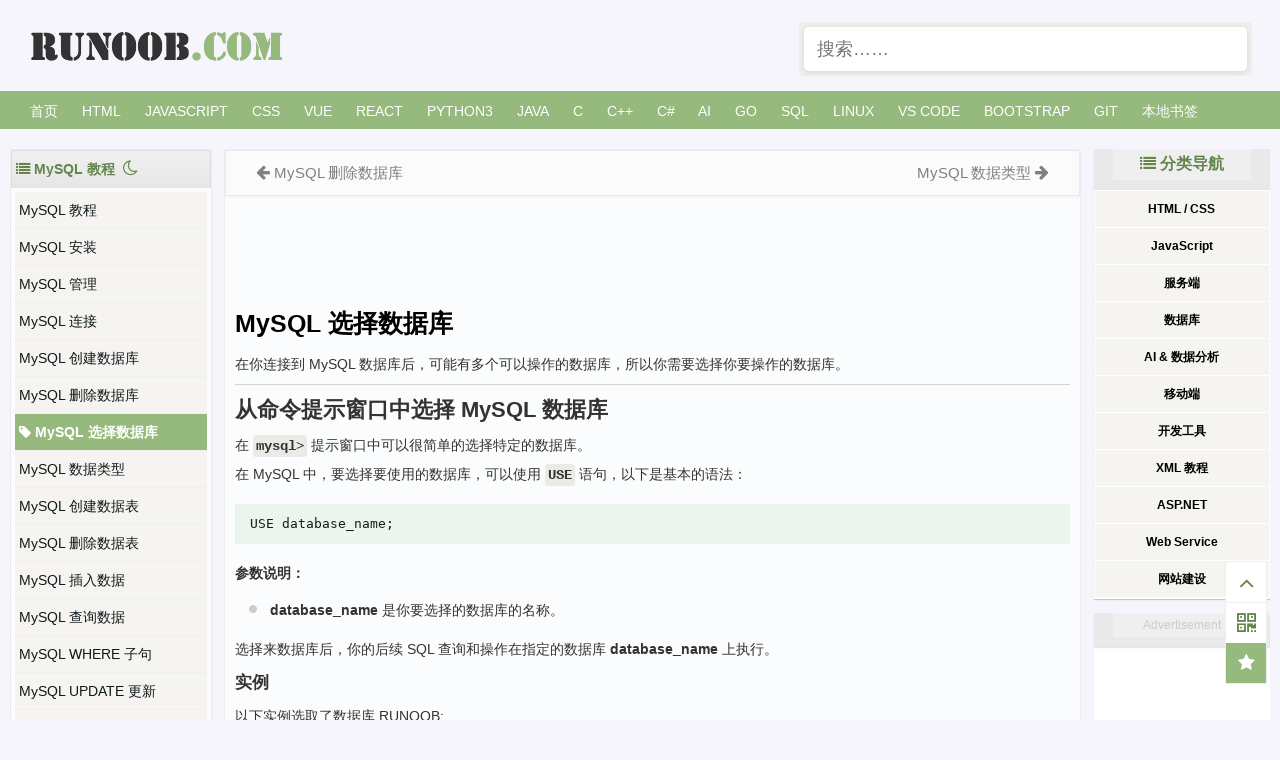

--- FILE ---
content_type: text/html; charset=UTF-8
request_url: https://www.runoob.com/mysql/mysql-select-database.html
body_size: 16244
content:
<!Doctype html>
<html>
<head>
	<meta http-equiv="Content-Type" content="text/html; charset=UTF-8" />
	<meta name="viewport" content="width=device-width, initial-scale=1.0" />
	<title>MySQL 选择数据库 | 菜鸟教程</title>

  <meta name='robots' content='max-image-preview:large' />
<style id='wp-img-auto-sizes-contain-inline-css' type='text/css'>
img:is([sizes=auto i],[sizes^="auto," i]){contain-intrinsic-size:3000px 1500px}
/*# sourceURL=wp-img-auto-sizes-contain-inline-css */
</style>
<link rel="canonical" href="http://www.runoob.com/mysql/mysql-select-database.html" />
<meta name="keywords" content="MySQL 选择数据库">
<meta name="description" content="MySQL 选择数据库  在你连接到 MySQL 数据库后，可能有多个可以操作的数据库，所以你需要选择你要操作的数据库。   从命令提示窗口中选择 MySQL 数据库  在 mysql&amp;gt; 提示窗口中可以很简单的选择特定的数据库。 在 MySQL 中，要选择要使用的数据库，可以使用 USE 语句，以下是基本的语法：  USE database_name;参数说明：  database_name 是你要选择的数据库的名称。 选..">
		
	<link rel="shortcut icon" href="https://static.char123.com/images/favicon.ico">
	<link rel="stylesheet" href="/wp-content/themes/runoob/style.css?v=1.189" type="text/css" media="all" />
<link rel="stylesheet" href="https://static.jyshare.com/assets/font-awesome-4.7.0/css/font-awesome.min.css" media="all" />	
  <!--[if gte IE 9]><!-->
  <script src="https://static.char123.com/assets/libs/jquery.min.js"></script>
  <!--<![endif]-->
  <!--[if lt IE 9]>
     <script src="https://lf6-cdn-tos.bytecdntp.com/cdn/expire-1-M/jquery/1.9.1/jquery.min.js"></script>
     <script src="https://lf6-cdn-tos.bytecdntp.com/cdn/expire-1-M/html5shiv/r29/html5.min.js"></script>
  <![endif]-->
  <link rel="apple-touch-icon" href="https://static.char123.com/images/icon/mobile-icon.png"/> 
  <meta name="apple-mobile-web-app-title" content="菜鸟教程">
</head>
<body>

<!--  头部 -->
<div class="container logo-search">

  <div class="col search row-search-mobile">
    <form action="/">
      <input class="placeholder" placeholder="搜索……" name="s" autocomplete="off">
      
    </form>
  </div>

  <div class="row">
    <div class="col logo">
      <h1><a href="/">菜鸟教程 -- 学的不仅是技术，更是梦想！</a></h1>
    </div>
        <div class="col right-list"> 
    <button class="btn btn-responsive-nav btn-inverse" data-toggle="collapse" data-target=".nav-main-collapse" id="pull" style=""> <i class="fa fa-navicon"></i> </button>
    </div>
        
    <div class="col search search-desktop last">
      <div class="search-input" >
      <form action="/" target="_blank">
        <input class="placeholder" id="s" name="s" placeholder="搜索……"  autocomplete="off" style="height: 44px;">
      </form>
      
      </div>
    </div>
  </div>
</div>



<!-- 导航栏 -->
<!-- 导航栏 -->
<div class="container navigation">
	<div class="row">
		<div class="col nav">
			<ul class="pc-nav" id="runoob-detail-nav">
				<li><a href="//www.runoob.com/">首页</a></li>
				<li><a href="/html/html-tutorial.html">HTML</a></li>
				<li><a href="/js/js-tutorial.html">JavaScript</a></li>

				<li><a href="/css/css-tutorial.html">CSS</a></li>
				<li><a href="javascript:void(0);" data-id="vue">Vue</a></li>
				<li><a href="/react/react-tutorial.html">React</a></li>
				<!--
				<li><a href="/nodejs/nodejs-tutorial.html">NodeJS</a></li>-->
				<li><a href="/python3/python3-tutorial.html">Python3</a></li>
				<!--
				<li><a href="/python/python-tutorial.html">Python2</a></li>
				-->
				<li><a href="/java/java-tutorial.html">Java</a></li>
				<li><a href="/cprogramming/c-tutorial.html">C</a></li>
				<li><a href="/cplusplus/cpp-tutorial.html">C++</a></li>
				<li><a href="/csharp/csharp-tutorial.html">C#</a></li>
				<li><a href="javascript:void(0);" data-id="aiNav">AI</a></li>
				<li><a href="/go/go-tutorial.html">Go</a></li>
				<li><a href="/sql/sql-tutorial.html">SQL</a></li>
				<li><a href="/linux/linux-tutorial.html">Linux</a></li>
				<li><a href="/vscode/vscode-tutorial.html">VS Code</a></li>
			
				<!--<li><a href="/jquery/jquery-tutorial.html">jQuery</a></li>-->
				<li><a href="javascript:void(0);" data-id="bootstrap">Bootstrap</a></li>
				<li><a href="/git/git-tutorial.html">Git</a></li>
				<li><a href="/browser-history">本地书签</a></li><!--
				<li><a href="https://www.jyshare.com/front-end/9235/" target="_blank">AI 编程助理</a></li>	-->
				<!--
			
				<li><a href="/w3cnote/knowledge-start.html" style="font-weight: bold;" onclick="_hmt.push(['_trackEvent', '星球', 'click', 'start'])" title="我的圈子">我的圈子</a></li>				
				<li><a href="javascript:;" class="runoob-pop">登录</a></li>
				-->
      		</ul>
			<ul class="mobile-nav">
				<li><a href="//www.runoob.com/">首页</a></li>
				<li><a href="/html/html-tutorial.html">HTML</a></li>
				<li><a href="/css/css-tutorial.html">CSS</a></li>
				<li><a href="/js/js-tutorial.html">JS</a></li>
				<li><a href="/browser-history">本地书签</a></li>
				<li><a href="javascript:void(0)" class="search-reveal">Search</a> </li>
			</ul>
			
		</div>
	</div>
</div>

<div class="container sub-navigation sub-navigation-articles" style="display:none">
	<div class="row">
		<div class="col nav-sub">
		<ul id="python">
			<li class="cat-item"><a href="/python3/python3-tutorial.html">Python3 教程 <i class="fa fa-external-link" aria-hidden="true"></i></a></li>
			<li class="cat-item"><a href="/python/python-tutorial.html">Python2 教程 <i class="fa fa-external-link" aria-hidden="true"></i></a></li>
		</ul>
		<ul id="vue">
			<li class="cat-item"><a href="/vue3/vue3-tutorial.html">Vue3 教程 <i class="fa fa-external-link" aria-hidden="true"></i></a></li>
			<li class="cat-item"><a href="/vue/vue-tutorial.html">vue2 教程 <i class="fa fa-external-link" aria-hidden="true"></i></a></li>
		</ul>

		<ul id="bootstrap">
			<li class="cat-item"><a href="/bootstrap/bootstrap-tutorial.html">Bootstrap3 教程 <i class="fa fa-external-link" aria-hidden="true"></i></a></li>
			<li class="cat-item"><a href="/bootstrap4/bootstrap4-tutorial.html">Bootstrap4 教程 <i class="fa fa-external-link" aria-hidden="true"></i></a></li>
			<li class="cat-item"><a href="/bootstrap5/bootstrap5-tutorial.html">Bootstrap5 教程 <i class="fa fa-external-link" aria-hidden="true"></i></a></li>
			<li class="cat-item"><a href="/bootstrap/bootstrap-v2-tutorial.html">Bootstrap2 教程 <i class="fa fa-external-link" aria-hidden="true"></i></a></li>
		</ul>
		<ul id="aiNav">
			<li class="cat-item"><a href="/ml/ml-tutorial.html">机器学习 <i class="fa fa-external-link" aria-hidden="true"></i></a></li>
			<li class="cat-item"><a href="/pytorch/pytorch-tutorial.html">PyTorch 教程 <i class="fa fa-external-link" aria-hidden="true"></i></a></li>
			<li class="cat-item"><a href="/tensorflow/tensorflow-tutorial.html">TensorFlow 教程 <i class="fa fa-external-link" aria-hidden="true"></i></a></li>
			<li class="cat-item"><a href="/sklearn/sklearn-tutorial.html">Sklearn 教程 <i class="fa fa-external-link" aria-hidden="true"></i></a></li>
			<li class="cat-item"><a href="/nlp/nlp-tutorial.html">NLP 教程 <i class="fa fa-external-link" aria-hidden="true"></i></a></li>
			<li class="cat-item"><a href="/ai-agent/ai-agent-tutorial.html">AI Agent <i class="fa fa-external-link" aria-hidden="true"></i></a></li>
			<li class="cat-item"><a href="/ollama/ollama-tutorial.html">Ollama 教程 <i class="fa fa-external-link" aria-hidden="true"></i></a></li>
			
		</ul>
		</div>
	</div>
</div><!--  内容  -->
<div class="container main">
	<!-- 中间 -->
	<div class="row">
	
<div class="runoob-col-md2">
<div class="left-column">
	<div class="tab" style="overflow: hidden;text-overflow: ellipsis;white-space: nowrap;">
	<i class="fa fa-list" aria-hidden="true"></i> 
	<span>MySQL 教程</span>
	<a data-cate="57" href="javascript:void(0);" title="夜间模式"  id="moon"><i class="fa fa-moon-o" aria-hidden="true" style="line-height: 28px;font-size: 1.2em;margin: 2px 4px 0;"></i></a>
	<a data-cate="57" style="display:none;" href="javascript:void(0);" title="日间模式"  id="sun" ><i class="fa fa-sun-o" aria-hidden="true" style="line-height: 28px;font-size: 1.2em;margin: 2px 4px 0;line-height: 28px;
}"></i></a>

	</div>
	<div class="sidebar-box gallery-list">
		<div class="design" id="leftcolumn">
						<a target="_top" data-p="par" title="MySQL 教程"  href="/mysql/mysql-tutorial.html" >
			MySQL 教程			</a>
						<a target="_top" data-p="par" title="MySQL 安装"  href="/mysql/mysql-install.html" >
			MySQL 安装			</a>
						<a target="_top" data-p="par" title="MySQL 管理"  href="/mysql/mysql-administration.html" >
			MySQL 管理			</a>
						<a target="_top" data-p="par" title="MySQL 连接"  href="/mysql/mysql-connection.html" >
			MySQL 连接			</a>
						<a target="_top" data-p="par" title="MySQL 创建数据库"  href="/mysql/mysql-create-database.html" >
			MySQL 创建数据库			</a>
						<a target="_top" data-p="par" title="MySQL 删除数据库"  href="/mysql/mysql-drop-database.html" >
			MySQL 删除数据库			</a>
						<a target="_top" data-p="par" title="MySQL 选择数据库"  href="/mysql/mysql-select-database.html" >
			MySQL 选择数据库			</a>
						<a target="_top" data-p="par" title="MySQL 数据类型"  href="/mysql/mysql-data-types.html" >
			MySQL 数据类型			</a>
						<a target="_top" data-p="par" title="MySQL 创建数据表"  href="/mysql/mysql-create-tables.html" >
			MySQL 创建数据表			</a>
						<a target="_top" data-p="par" title="MySQL 删除数据表"  href="/mysql/mysql-drop-tables.html" >
			MySQL 删除数据表			</a>
						<a target="_top" data-p="par" title="MySQL 插入数据"  href="/mysql/mysql-insert-query.html" >
			MySQL 插入数据			</a>
						<a target="_top" data-p="par" title="MySQL 查询数据"  href="/mysql/mysql-select-query.html" >
			MySQL 查询数据			</a>
						<a target="_top" data-p="par" title="MySQL WHERE 子句"  href="/mysql/mysql-where-clause.html" >
			MySQL WHERE 子句			</a>
						<a target="_top" data-p="par" title="MySQL UPDATE 更新"  href="/mysql/mysql-update-query.html" >
			MySQL UPDATE 更新			</a>
						<a target="_top" data-p="par" title="MySQL DELETE 语句"  href="/mysql/mysql-delete-query.html" >
			MySQL DELETE 语句			</a>
						<a target="_top" data-p="par" title="MySQL LIKE 子句"  href="/mysql/mysql-like-clause.html" >
			MySQL LIKE 子句			</a>
			<a target="_top" title="MySQL UNION 语句" href="/mysql/mysql-union-operation.html">
			MySQL UNION		</a>			<a target="_top" data-p="par" title="MySQL ORDER BY(排序) 语句"  href="/mysql/mysql-order-by.html" >
			MySQL ORDER BY 语句			</a>
			<a target="_top" title="MySQL Group by 语句" href="mysql-group-by-statement.html"> MySQL 分组 </a>			<a target="_top" data-p="par" title="MySQL 连接的使用"  href="/mysql/mysql-join.html" >
			MySQL 连接的使用			</a>
						<a target="_top" data-p="par" title="MySQL NULL 值处理"  href="/mysql/mysql-null.html" >
			MySQL NULL 值处理			</a>
						<a target="_top" data-p="par" title="MySQL 正则表达式"  href="/mysql/mysql-regexp.html" >
			MySQL 正则表达式			</a>
						<a target="_top" data-p="par" title="MySQL 事务"  href="/mysql/mysql-transaction.html" >
			MySQL 事务			</a>
						<a target="_top" data-p="par" title="MySQL ALTER 命令"  href="/mysql/mysql-alter.html" >
			MySQL ALTER 命令			</a>
						<a target="_top" data-p="par" title="MySQL 索引"  href="/mysql/mysql-index.html" >
			MySQL 索引			</a>
						<a target="_top" data-p="par" title="MySQL 临时表"  href="/mysql/mysql-temporary-tables.html" >
			MySQL 临时表			</a>
						<a target="_top" data-p="par" title="MySQL 复制表"  href="/mysql/mysql-clone-tables.html" >
			MySQL 复制表			</a>
						<a target="_top" data-p="par" title="MySQL 元数据"  href="/mysql/mysql-database-info.html" >
			MySQL 元数据			</a>
						<a target="_top" data-p="par" title="MySQL 序列使用（AUTO_INCREMENT）"  href="/mysql/mysql-using-sequences.html" >
			MySQL 序列			</a>
						<a target="_top" data-p="par" title="MySQL 处理重复数据"  href="/mysql/mysql-handling-duplicates.html" >
			MySQL 处理重复数据			</a>
						<a target="_top" data-p="par" title="MySQL 及 SQL 注入"  href="/mysql/mysql-sql-injection.html" >
			MySQL 及 SQL 注入			</a>
						<a target="_top" data-p="par" title="MySQL 导出数据"  href="/mysql/mysql-database-export.html" >
			MySQL 导出数据			</a>
						<a target="_top" data-p="par" title="MySQL 导入数据"  href="/mysql/mysql-database-import.html" >
			MySQL 导入数据			</a>
						<a target="_top" data-p="par" title="MySQL 函数"  href="/mysql/mysql-functions.html" >
			MySQL 函数			</a>
						<a target="_top" data-p="par" title="MySQL 运算符"  href="/mysql/mysql-operator.html" >
			MySQL 运算符			</a>
						<a target="_top" data-p="par" title="MySQL 命令大全"  href="/mysql/mysql-command-manual.html" >
			MySQL 命令大全			</a>
						<a target="_top" data-p="par" title="MySQL 测验"  href="/mysql/mysql-quiz.html" >
			MySQL 测验			</a>
			<br><h2 class="left"><span class="left_h2">MySQL 编程语言</span></h2>
<a target="_top"  title="MySQL PHP" href="/mysql/mysql-nodejs-intro.html">MySQL Node.js</a>
<a target="_top"  title="MySQL PHP" href="/mysql/mysql-php-syntax.html">MySQL PHP</a>
<a target="_top"  title="MySQL Python" href="/mysql/mysql-python-intro.html">MySQL Python</a>
<a target="_top"  title="MySQL Java" href="/mysql/mysql-java-intro.html">MySQL Java</a>	
		</div>
	</div>	
</div>
</div>	<div class="col middle-column">
		
	
	<div class="article">
		
		<div class="previous-next-links">
			<div class="previous-design-link"><i style="font-size:16px;" class="fa fa-arrow-left" aria-hidden="true"></i> <a href="http://www.runoob.com/mysql/mysql-drop-database.html" rel="prev"> MySQL 删除数据库</a> </div>
			<div class="next-design-link"><a href="http://www.runoob.com/mysql/mysql-data-types.html" rel="next"> MySQL 数据类型</a> <i style="font-size:16px;" class="fa fa-arrow-right" aria-hidden="true"></i></div>
		</div>
<div class="article-heading-ad" style="display: block;">

<style>
  /* 隐藏移动端广告 */
  @media (max-width: 768px) {
    .adsbygoogle {
      display: none !important;
    }
  }
  
</style>
<script async src="https://pagead2.googlesyndication.com/pagead/js/adsbygoogle.js?client=ca-pub-5751451760833794"
     crossorigin="anonymous"></script>
<!-- 728*90 固定 -->
<ins class="adsbygoogle"
     style="display:inline-block;width:728px;height:90px"
     data-ad-client="ca-pub-5751451760833794"
     data-ad-slot="2147566827"></ins>
<script>
     (adsbygoogle = window.adsbygoogle || []).push({});
</script>
		</div>
		<div class="article-body">
		
			<div class="article-intro" id="content">
			
			<h1>MySQL 选择数据库</h1>
<p>
在你连接到 MySQL 数据库后，可能有多个可以操作的数据库，所以你需要选择你要操作的数据库。
</p>
<hr>
<h2>从命令提示窗口中选择 MySQL 数据库</h2>
<p>
在 <span class="marked">mysql&gt;</span> 提示窗口中可以很简单的选择特定的数据库。</p>
<p>在 MySQL 中，要选择要使用的数据库，可以使用 <span class="marked">USE</span> 语句，以下是基本的语法：</p>

<pre>USE database_name;</pre><p><strong>参数说明：</strong></p>
<ul>
<li><strong>database_name</strong> 是你要选择的数据库的名称。</li></ul>
<p>选择来数据库后，你的后续 SQL 查询和操作在指定的数据库 <strong>database_name</strong> 上执行。</p>


<h3>实例</h3><p>
以下实例选取了数据库 RUNOOB:</p>
<pre>
[root@host]# mysql -u root -p
Enter password:******
mysql&gt; use RUNOOB;
Database changed
mysql&gt;
</pre> 
<p>执行以上命令后，你就已经成功选择了 RUNOOB 数据库，在后续的操作中都会在 RUNOOB 数据库中执行。</p>

<p>
在命令行中，你可以通过以下方式选择数据库：</p>
<pre>
mysql -u your_username -p -D your_database</pre>
	<ul>
<li><span class="marked">-D</span> 参数用于指定要选择的数据库。</li></ul>
<p>
例如：</p>
<pre>mysql -u root -p -D RUNOOB</pre><p>
在输入密码后，你将进入 MySQL 提示符，并且任何后续的查询和操作都将在 RUNOOB 数据库上执行。</p>

<blockquote><p>

请确保选择的数据库存在，否则你将收到错误消息。你可以使用 <span class="marked">SHOW DATABASES;</span> 查询可用的数据库，确保你要选择的数据库在列表中。</p></blockquote>


<hr>
<h2>使用 PHP 脚本选择 MySQL 数据库</h2>
<p>
PHP 提供了函数 mysqli_select_db  来选取一个数据库。函数在执行成功后返回 TRUE ，否则返回 FALSE 。
</p>
<h3>语法</h3>
<pre>
mysqli_select_db(connection,dbname);
</pre>
<table class="reference">
<tbody><tr>
<th width="20%">参数</th>
    <th width="80%">描述</th>
  </tr>
<tr>
<td><em>connection</em></td>
    <td>必需。规定要使用的 MySQL 连接。</td>
  </tr>
<tr>
<td><em>dbname</em></td>
    <td>必需，规定要使用的默认数据库。</td>
  </tr>
</tbody></table>
<h3>实例</h3>
<p>以下实例展示了如何使用 mysqli_select_db 函数来选取一个数据库：</p>
<div class="example"> 
<h2 class="example">选择数据库</h2> 
<div class="example_code">
<div class="hl-main"><span class="hl-inlinetags">&lt;?php</span><span class="hl-code">
</span><span class="hl-var">$dbhost</span><span class="hl-code"> = </span><span class="hl-quotes">&#039;</span><span class="hl-string">localhost</span><span class="hl-quotes">&#039;</span><span class="hl-code">;  </span><span class="hl-comment">//</span><span class="hl-comment"> mysql服务器主机地址</span><span class="hl-comment"></span><span class="hl-code">
</span><span class="hl-var">$dbuser</span><span class="hl-code"> = </span><span class="hl-quotes">&#039;</span><span class="hl-string">root</span><span class="hl-quotes">&#039;</span><span class="hl-code">;            </span><span class="hl-comment">//</span><span class="hl-comment"> mysql用户名</span><span class="hl-comment"></span><span class="hl-code">
</span><span class="hl-var">$dbpass</span><span class="hl-code"> = </span><span class="hl-quotes">&#039;</span><span class="hl-string">123456</span><span class="hl-quotes">&#039;</span><span class="hl-code">;          </span><span class="hl-comment">//</span><span class="hl-comment"> mysql用户名密码</span><span class="hl-comment"></span><span class="hl-code">
</span><span class="hl-var">$conn</span><span class="hl-code"> = </span><span class="hl-identifier">mysqli_connect</span><span class="hl-brackets">(</span><span class="hl-var">$dbhost</span><span class="hl-code">, </span><span class="hl-var">$dbuser</span><span class="hl-code">, </span><span class="hl-var">$dbpass</span><span class="hl-brackets">)</span><span class="hl-code">;
</span><span class="hl-reserved">if</span><span class="hl-brackets">(</span><span class="hl-code">! </span><span class="hl-var">$conn</span><span class="hl-code"> </span><span class="hl-brackets">)</span><span class="hl-code">
</span><span class="hl-brackets">{</span><span class="hl-code">
    </span><span class="hl-reserved">die</span><span class="hl-brackets">(</span><span class="hl-quotes">&#039;</span><span class="hl-string">连接失败: </span><span class="hl-quotes">&#039;</span><span class="hl-code"> . </span><span class="hl-identifier">mysqli_error</span><span class="hl-brackets">(</span><span class="hl-var">$conn</span><span class="hl-brackets">)</span><span class="hl-brackets">)</span><span class="hl-code">;
</span><span class="hl-brackets">}</span><span class="hl-code">
</span><span class="hl-reserved">echo</span><span class="hl-code"> </span><span class="hl-quotes">&#039;</span><span class="hl-string">连接成功</span><span class="hl-quotes">&#039;</span><span class="hl-code">;
</span><span class="hl-identifier">mysqli_select_db</span><span class="hl-brackets">(</span><span class="hl-var">$conn</span><span class="hl-code">, </span><span class="hl-quotes">&#039;</span><span class="hl-string">RUNOOB</span><span class="hl-quotes">&#039;</span><span class="hl-code"> </span><span class="hl-brackets">)</span><span class="hl-code">;
</span><span class="hl-identifier">mysqli_close</span><span class="hl-brackets">(</span><span class="hl-var">$conn</span><span class="hl-brackets">)</span><span class="hl-code">;
</span><span class="hl-inlinetags">?&gt;</span></div>
</div></div>			<!-- 其他扩展 -->
						
			</div>
			
		</div>


<div class="archive-list" style="display:none;font-size: 14px;line-height: 1.8;margin-top: 20px;padding: 10px;">
<div class="archive-list-item">
    <div class="post-intro" style="width: 100%;" id="ai-info">
	  AI 思考中...
    </div>
</div>
</div>
		
		<div class="previous-next-links">
			<div class="previous-design-link"><i style="font-size:16px;" class="fa fa-arrow-left" aria-hidden="true"></i> <a href="http://www.runoob.com/mysql/mysql-drop-database.html" rel="prev"> MySQL 删除数据库</a> </div>
			<div class="next-design-link"><a href="http://www.runoob.com/mysql/mysql-data-types.html" rel="next"> MySQL 数据类型</a> <i style="font-size:16px;" class="fa fa-arrow-right" aria-hidden="true"></i></div>
		</div>


		
		<div class="sidebar-box ">
				

<style>	
.responsive_ad1 { display:none; }
@media(min-width: 800px) { .responsive_ad1 {  display:block;margin:0 auto;} }
</style>
<div id="ad-336280" class="responsive_ad1">
<!-- 336*280 固定 -->		

<script async src="https://pagead2.googlesyndication.com/pagead/js/adsbygoogle.js?client=ca-pub-5751451760833794"
     crossorigin="anonymous"></script>
<!-- 移动版 自动调整 -->
<ins class="adsbygoogle"
     style="display:block"
     data-ad-client="ca-pub-5751451760833794"
     data-ad-slot="1691338467"
     data-ad-format="auto"
     data-full-width-responsive="true"></ins>
<script>
     (adsbygoogle = window.adsbygoogle || []).push({});
</script>
		</div>
				</div>
		<!-- 笔记列表 -->
		<style>
.wrapper {
  /*text-transform: uppercase; */
  background: #ececec;
  color: #555;
  cursor: pointer;
  font-family: "Gill Sans", Impact, sans-serif;
  font-size: 20px;
  position: relative;
  text-align: center;
  width: 200px;
  -webkit-transform: translateZ(0); /* webkit flicker fix */
  -webkit-font-smoothing: antialiased; /* webkit text rendering fix */
}

.wrapper .tooltip {
  white-space: nowrap;
  font-size: 14px;
  text-align: left;
  background: #96b97d;
  bottom: 100%;
  color: #fff;
  display: block;
  left: -25px;
  margin-bottom: 15px;
  opacity: 0;
  padding: 14px;
  pointer-events: none;
  position: absolute;
  
  -webkit-transform: translateY(10px);
     -moz-transform: translateY(10px);
      -ms-transform: translateY(10px);
       -o-transform: translateY(10px);
          transform: translateY(10px);
  -webkit-transition: all .25s ease-out;
     -moz-transition: all .25s ease-out;
      -ms-transition: all .25s ease-out;
       -o-transition: all .25s ease-out;
          transition: all .25s ease-out;
  -webkit-box-shadow: 2px 2px 6px rgba(0, 0, 0, 0.28);
     -moz-box-shadow: 2px 2px 6px rgba(0, 0, 0, 0.28);
      -ms-box-shadow: 2px 2px 6px rgba(0, 0, 0, 0.28);
       -o-box-shadow: 2px 2px 6px rgba(0, 0, 0, 0.28);
          box-shadow: 2px 2px 6px rgba(0, 0, 0, 0.28);
}
.tooltip a {
	color:#fff;
}
/* This bridges the gap so you can mouse into the tooltip without it disappearing */
.wrapper .tooltip:before {
  bottom: -20px;
  content: " ";
  display: block;
  height: 20px;
  left: 0;
  position: absolute;
  width: 100%;
}  

/* CSS Triangles - see Trevor's post */
.wrapper .tooltip:after {
  border-left: solid transparent 10px;
  border-right: solid transparent 10px;
  border-top: solid #96b97d 10px;
  bottom: -10px;
  content: " ";
  height: 0;
  left: 20%;
  margin-left: -13px;
  position: absolute;
  width: 0;
}
.wrapper .tooltip1 {
	margin-left: 50px;
	padding-top: 0px;
}
/*
.wrapper:hover .tooltip {
  opacity: 1;
  pointer-events: auto;
  -webkit-transform: translateY(0px);
     -moz-transform: translateY(0px);
      -ms-transform: translateY(0px);
       -o-transform: translateY(0px);
          transform: translateY(0px);
}
*/
/* IE can just show/hide with no transition */
.lte8 .wrapper .tooltip {
  display: none;
}

.lte8 .wrapper:hover .tooltip {
  display: block;
}

</style>

<link rel="stylesheet" href="https://static.char123.com/assets/upvotejs/dist/upvotejs/upvotejs.css">
<script src="https://static.char123.com/assets/upvotejs/dist/upvotejs/upvotejs.vanilla.js"></script>
<script src="https://static.char123.com/assets/upvotejs/dist/upvotejs/upvotejs.jquery.js"></script>
<div id="respond" class="no_webshot"> 
		<div class="comment-signarea" style=" padding: 20px 20px;"> 
	<h3 class="text-muted" id="share_code" style="color: #799961;"><i class="fa fa-pencil-square-o" aria-hidden="true"></i> 点我分享笔记</h3>
	<!--
	<p style="font-size:14px;">笔记需要是本篇文章的内容扩展！</p><br>
	<p style="font-size:12px;"><a href="//www.runoob.com/tougao" target="_blank">文章投稿，可点击这里</a></p>
	<p style="font-size:14px;"><a href="/w3cnote/runoob-user-test-intro.html#invite" target="_blank">注册邀请码获取方式</a></p>
		<h3 class="text-muted"><i class="fa fa-info-circle" aria-hidden="true"></i> 分享笔记前必须<a href="javascript:;" class="runoob-pop">登录</a>！</h3>
		<p><a href="/w3cnote/runoob-user-test-intro.html#invite" target="_blank">注册邀请码获取方式</a></p>-->
	</div>
		
	<form action="/wp-content/themes/runoob/option/addnote.php" method="post" id="commentform" style="display:none;">
		<div class="comt">
			<div class="comt-title">
				<i style="font-size:36px;" class="fa fa-user-circle" aria-hidden="true"></i>				<p><a id="cancel-comment-reply-link" href="javascript:;">取消</a></p>
			</div>
			<div class="comt-box">
			<div id="mded"></div>
			
				<div class="comt-ctrl">
					<div class="comt-tips"><input type='hidden' name='comment_post_ID' value='6217' id='comment_post_ID' />
<input type='hidden' name='comment_parent' id='comment_parent' value='0' />
</div>
					<button type="submit" name="submit" id="submit" tabindex="5"><i class="fa fa-pencil" aria-hidden="true"></i> 分享笔记</button>
				</div>
			</div>
		
				
					<div class="comt-comterinfo"> 
						<ul id="comment-author-info">
							<li class="form-inline"><label class="hide" for="author">昵称</label><input class="ipt" type="text" name="author" id="author" value="" tabindex="2" placeholder="昵称"><span class="text-muted">昵称 (必填)</span></li>
							<li class="form-inline"><label class="hide" for="email">邮箱</label><input class="ipt" type="text" name="email" id="email" value="" tabindex="3" placeholder="邮箱"><span class="text-muted">邮箱 (必填)</span></li>
							<li class="form-inline"><label class="hide" for="url">引用地址</label><input class="ipt" type="text" name="url" id="url" value="" tabindex="4" placeholder="引用地址"><span class="text-muted">引用地址</span></li>
						</ul>
					</div>
				
			
		</div>

	</form>
	</div>
<script type="text/javascript">
$(function() {
	//初始化编辑器
	
	var editor = new Simditor({
	  textarea: $('#mded'),
	  placeholder: '写笔记...',
	  upload:false,
	 // upload: {url:'/api/comment_upload_file.php',params: null,fileKey: 'upload_file',connectionCount: 1,leaveConfirm: '文件正在上传，您确定离开?'},
	  defaultImage: 'https://www.runoob.com/images/logo.png',
	  codeLanguages: '',
	  autosave: 'editor-content',
	  toolbar: [  'bold','code','ul','ol','image' ]
	});
	editor.on('selectionchanged', function() {
		$(".code-popover").hide();
	});

	// 提交数据
	$("#share_code").click(function() {
		$(".comment-signarea").hide();
		$("#commentform").show();
		
	});
	$("#user_add_note").click(function() {
		$(".comment-signarea").hide();
		$("#commentform").show();
		$('html, body').animate({
       	    scrollTop: $("#respond").offset().top
    	}, 200);
	});

	// 提交笔记
	var commentform=$('#commentform');
	commentform.prepend('<div id="comment-status" style="display:none;" ></div>');
	var statusdiv=$('#comment-status');
	
	commentform.submit(function(e){
		e.preventDefault();
		var noteContent = editor.getValue();
		// console.log(noteContent);
		noteContent = noteContent.replace(/<pre><code>/g,"<pre>");
		noteContent = noteContent.replace(/<\/code><\/pre>/g,"</pre>");
		
		// 系列化表单数据
		var comment_parent = 0;
		var is_user_logged_in = $("#is_user_logged_in").val();
		var comment_post_ID =  6217;
		var _wp_unfiltered_html_comment = $("#_wp_unfiltered_html_comment").val();
		var comment = noteContent;
		var author = $("#author").val();
		var url = $("#url").val();
		var email = $("#email").val();
		if(isBlank(author) && is_user_logged_in==0) {
			statusdiv.html('<p  class="ajax-error">请输入昵称！</p>').show();
		} else if(isBlank(email)  && is_user_logged_in==0) {
			statusdiv.html('<p  class="ajax-error">请输入邮箱！</p>').show();
		} else {
			// var formdata=commentform.serialize() + "&comment=" + noteContent ;
			// 添加状态信息
			statusdiv.html('<p>Processing...</p>').show();
			// 获取表单提交地址
			var formurl=commentform.attr('action');
			
			// 异步提交
			$.ajax({
					type: 'post',
					url: formurl,
					dataType:'json',
					data: {"comment_parent":comment_parent,"comment_post_ID":comment_post_ID, "_wp_unfiltered_html_comment":_wp_unfiltered_html_comment,"comment":comment,"url":url, "email":email,"author":author},
					error: function(XMLHttpRequest, textStatus, errorThrown){
					statusdiv.html('<p class="ajax-error" >数据不完整或表单提交太快了！</p>').show();
				},
				success: function(data, textStatus){
					if(data.errorno=="0") {
						$("#submit").prop('disabled', true);
						statusdiv.html('<p class="ajax-success" >笔记已提交审核，感谢分享笔记！</p>').show();
						alert('笔记已提交审核，感谢分享笔记！');
					}else{
						statusdiv.html('<p class="ajax-error" >'+data.msg+'</p>').show();
					}
					commentform.find('textarea[name=comment]').val('');
				}
			});
			setTimeout(function(){
		        $("#submit").prop('disabled', false);
		    }, 10*1000);
		}
		return false;

	});
	$(".comt-author").click(function() {
		href = $(this).children("a").attr("href");
		if(href.indexOf("/note/")!=-1) {
			var win = window.open(href, '_blank');
  			win.focus();
		}
	});
	$(".comt-meta span").hover(function(){
		$(this).children(".tooltip").css({ "opacity": 1, "pointer-events": "auto"});
	},function(){
		$(this).children(".tooltip").removeAttr("style");
	});
	/*
	$(".wrapper i").hover(function(){
		$(this).siblings(".tooltip").css({ "opacity": 1, "pointer-events": "auto"});
	},function(){
		$(this).siblings(".tooltip").css({ "opacity": 0, "pointer-events": "auto"});
	});
	*/
	//Upvote.create('runoobvote-id', {callback: vote_callback});
	var ajaxurl = 'https://www.runoob.com/wp-admin/admin-ajax.php';
	var callback = function(data) {
		//console.log($('#runoobvote-id').upvote('upvoted'));
		//console.log($('#runoobvote-id').upvote('downvoted'));
		//console.log(data);
		_vote_action = data.action;
		id_arr = data.id.split('-');
		um_id= id_arr[2];
		//console.log(um_id);
		
		var re = /^[1-9]+/;
		if (re.test(um_id)) { 
			var ajax_data = {
				_vote_action: _vote_action,
				action: "pinglun_zan",
				um_id: um_id,
				um_action: "ding"
			};
			//console.log(ajax_data);
			$.post(ajaxurl,ajax_data,function(status){
				//if(status.vote_num>999) {
				//	_voteHtml = '<span style="display: block; text-align: center;font-size: 20px; color: #6a737c; margin: 8px 0;">'+kFormatter(status.vote_num) +'</span>';
				//	$("#runoobvote-id-" + um_id + " .count").hide().after(_voteHtml);
				//}
				
			});
		}
	};
	if($('#comments').length && $('.upvotejs').length){
		$('.upvotejs').upvote({id: 6217, callback: callback});
	
		$.post(ajaxurl,{"action":"pinglun_zan","postid":6217},function(data){  
			$(data).each(function(key,value) {
				$("#runoobvote-id-" + value.commid + " .upvote").addClass(value.upvotejs_class);
				$("#runoobvote-id-" + value.commid + " .downvote").addClass(value.downvote_class);
				$("#runoobvote-id-" + value.commid + " .count").text(value.upvote_count);
			})
		},'json');
		
	}
	
	
});
function isBlank(str) {
    return (!str || /^\s*$/.test(str));
}
function kFormatter(num) {
	// return num;
    return Math.abs(num) > 999 ? Math.sign(num)*((Math.abs(num)/1000).toFixed(1)) + 'k' : Math.sign(num)*Math.abs(num)
}

</script>

<link rel="stylesheet" href="/wp-content/themes/runoob/assets/css/qa.css?1.45">
<link rel="stylesheet" type="text/css" href="https://static.char123.com/assets/simditor/2.3.6/styles/simditor.min.css" />
<script type="text/javascript" src="https://static.char123.com/assets/simditor/2.3.6/scripts/module.js"></script>
<script type="text/javascript" src="https://static.char123.com/assets/simditor/2.3.6/scripts/hotkeys.js"></script>
<script type="text/javascript" src="https://static.char123.com/assets/simditor/2.3.6/scripts/uploader.js"></script>
<script type="text/javascript" src="https://static.char123.com/assets/simditor/2.3.6/scripts/simditor.min.js"></script>
<script type="text/javascript" src="https://static.char123.com/assets/simditor/2.3.6/scripts/simditor-autosave.js"></script>
	</div>
</div>
	

<!-- 右边栏 -->
<div class="fivecol last right-column">

<style>
.sidebar-tree .double-li {
    width:300px;
}
.sidebar-tree .double-li li {
    width: 44%;
    line-height: 1.5em;
    border-bottom: 1px solid #ccc;
    float: left;
    display: inline;
}
</style>

    
        <div class="sidebar-box re-box re-box-large">
        <div class="sidebar-box recommend-here" style="margin: 0 auto;">
            <a href="javascript:void(0);" style="font-size: 16px; color:#64854c;font-weight:bold;"> <i class="fa fa-list" aria-hidden="true"></i> 分类导航</a>
        </div>
    <div class="sidebar-box sidebar-cate">
        
        <div class="sidebar-tree" >
            <ul><li style="margin: 0;"><a href="javascript:void(0);" class="tit"> HTML / CSS</a><ul class="double-li"><li><a title="HTML 教程" href="//www.runoob.com/html/html-tutorial.html">HTML 教程</a></li><li><a title="HTML5 教程" href="//www.runoob.com/html/html5-intro.html">HTML5 教程</a></li><li><a title="CSS 教程" href="//www.runoob.com/css/css-tutorial.html">CSS 教程</a></li><li><a title="CSS3 教程" href="//www.runoob.com/css3/css3-tutorial.html">CSS3 教程</a></li><li><a title="Tailwind CSS 教程" href="//www.runoob.com/tailwindcss/tailwindcss-tutorial.html">Tailwind CSS 教程</a></li><li><a title="Bootstrap4 教程" href="//www.runoob.com/bootstrap4/bootstrap4-tutorial.html">Bootstrap4 教程</a></li><li><a title="Bootstrap5 教程" href="//www.runoob.com/bootstrap5/bootstrap5-tutorial.html">Bootstrap5 教程</a></li><li><a title="Font Awesome 教程" href="//www.runoob.com/font-awesome/fontawesome-tutorial.html">Font Awesome 教程</a></li><li><a title="Foundation 教程" href="//www.runoob.com/foundation/foundation-tutorial.html">Foundation 教程</a></li></ul></li><li style="margin: 0;"><a href="javascript:void(0);" class="tit"> JavaScript</a><ul class="double-li"><li><a title="JavaScript 教程" href="//www.runoob.com/js/js-tutorial.html">JavaScript 教程</a></li><li><a title="HTML DOM 教程" href="//www.runoob.com/htmldom/htmldom-tutorial.html">HTML DOM 教程</a></li><li><a title="jQuery 教程" href="//www.runoob.com/jquery/jquery-tutorial.html">jQuery 教程</a></li><li><a title="AngularJS 教程" href="//www.runoob.com/angularjs/angularjs-tutorial.html">AngularJS 教程</a></li><li><a title="AngularJS2 教程" href="//www.runoob.com/angularjs2/angularjs2-tutorial.html">AngularJS2 教程</a></li><li><a title="Vue.js 教程" href="//www.runoob.com/vue2/vue-tutorial.html">Vue.js 教程</a></li><li><a title="Vue3 教程" href="//www.runoob.com/vue3/vue3-tutorial.html">Vue3 教程</a></li><li><a title="React 教程" href="//www.runoob.com/react/react-tutorial.html">React 教程</a></li><li><a title="Next.js 教程" href="//www.runoob.com/nextjs/nextjs-tutorial.html">Next.js 教程</a></li><li><a title="TypeScript 教程" href="//www.runoob.com/typescript/ts-tutorial.html">TypeScript 教程</a></li><li><a title="jQuery UI 教程" href="//www.runoob.com/jqueryui/jqueryui-tutorial.html">jQuery UI 教程</a></li><li><a title="jQuery EasyUI 教程" href="//www.runoob.com/jeasyui/jqueryeasyui-tutorial.html">jQuery EasyUI 教程</a></li><li><a title="Node.js 教程" href="//www.runoob.com/nodejs/nodejs-tutorial.html">Node.js 教程</a></li><li><a title="Electron 教程" href="//www.runoob.com/electron/electron-tutorial.html">Electron 教程</a></li><li><a title="Playwright 教程" href="//www.runoob.com/playwright/playwright-tutorial.html">Playwright 教程</a></li><li><a title="AJAX 教程" href="//www.runoob.com/ajax/ajax-tutorial.html">AJAX 教程</a></li><li><a title="JSON 教程" href="//www.runoob.com/json/json-tutorial.html">JSON 教程</a></li><li><a title="Echarts 教程" href="//www.runoob.com/echarts/echarts-tutorial.html">Echarts 教程</a></li><li><a title="Chart.js 教程" href="//www.runoob.com/chartjs/chartjs-tutorial.html">Chart.js 教程</a></li><li><a title="Highcharts 教程" href="//www.runoob.com/highcharts/highcharts-tutorial.html">Highcharts 教程</a></li><li><a title="Google 地图 教程" href="//www.runoob.com/googleapi/google-maps-basic.html">Google 地图 教程</a></li></ul></li><li style="margin: 0;"><a href="javascript:void(0);" class="tit"> 服务端</a><ul class="double-li"><li><a title="Python 教程" href="//www.runoob.com/python3/python3-tutorial.html">Python 教程</a></li><li><a title="Python2.x 教程" href="//www.runoob.com/python/python-tutorial.html">Python2.x 教程</a></li><li><a title="Linux 教程" href="//www.runoob.com/linux/linux-tutorial.html">Linux 教程</a></li><li><a title="Docker 教程" href="//www.runoob.com/docker/docker-tutorial.html">Docker 教程</a></li><li><a title="Ruby 教程" href="//www.runoob.com/ruby/ruby-tutorial.html">Ruby 教程</a></li><li><a title="Java 教程" href="//www.runoob.com/java/java-tutorial.html">Java 教程</a></li><li><a title="C 教程" href="//www.runoob.com/c/c-tutorial.html">C 教程</a></li><li><a title="C++ 教程" href="//www.runoob.com/cplusplus/cpp-tutorial.html">C++ 教程</a></li><li><a title="Perl 教程" href="//www.runoob.com/perl/perl-tutorial.html">Perl 教程</a></li><li><a title="Servlet 教程" href="//www.runoob.com/servlet/servlet-tutorial.html">Servlet 教程</a></li><li><a title="JSP 教程" href="//www.runoob.com/jsp/jsp-tutorial.html">JSP 教程</a></li><li><a title="Lua 教程" href="//www.runoob.com/lua/lua-tutorial.html">Lua 教程</a></li><li><a title="Rust 教程" href="//www.runoob.com/rust/rust-tutorial.html">Rust 教程</a></li><li><a title="Zig 教程" href="//www.runoob.com/zig/zig-tutorial.html">Zig 教程</a></li><li><a title="Scala 教程" href="//www.runoob.com/scala/scala-tutorial.html">Scala 教程</a></li><li><a title="Go 教程" href="//www.runoob.com/go/go-tutorial.html">Go 教程</a></li><li><a title="PHP 教程" href="//www.runoob.com/php/php-tutorial.html">PHP 教程</a></li><li><a title="数据结构与算法" href="//www.runoob.com/data-structures/data-structures-tutorial.html">数据结构与算法</a></li><li><a title="Django 教程" href="//www.runoob.com/django/django-tutorial.html">Django 教程</a></li><li><a title="FastAPI 教程" href="//www.runoob.com/fastapi/fastapi-tutorial.html">FastAPI 教程</a></li><li><a title="Flask 教程" href="//www.runoob.com/flask/flask-tutorial.html">Flask 教程</a></li><li><a title="Pillow 教程" href="//www.runoob.com/pillow/pillow-tutorial.html">Pillow 教程</a></li><li><a title="Zookeeper 教程" href="//www.runoob.com/w3cnote/zookeeper-tutorial.html">Zookeeper 教程</a></li><li><a title="设计模式" href="//www.runoob.com/design-pattern/design-pattern-tutorial.html">设计模式</a></li><li><a title="Python 设计模式" href="//www.runoob.com/python-design-pattern/python-design-pattern-tutorial.html">Python 设计模式</a></li><li><a title="正则表达式" href="//www.runoob.com/regexp/regexp-tutorial.html">正则表达式</a></li><li><a title="Maven 教程" href="//www.runoob.com/maven/maven-tutorial.html">Maven 教程</a></li><li><a title="CMake 教程" href="//www.runoob.com/cmake/cmake-tutorial.html">CMake 教程</a></li><li><a title="Verilog 教程" href="//www.runoob.com/w3cnote/verilog-tutorial.html">Verilog 教程</a></li><li><a title="ASP 教程" href="//www.runoob.com/asp/asp-tutorial.html">ASP 教程</a></li><li><a title="AppML 教程" href="//www.runoob.com/appml/appml-tutorial.html">AppML 教程</a></li><li><a title="VBScript 教程" href="//www.runoob.com/vbscript/vbscript-tutorial.html">VBScript 教程</a></li></ul></li><li style="margin: 0;"><a href="javascript:void(0);" class="tit"> 数据库</a><ul class="double-li"><li><a title="SQL 教程" href="//www.runoob.com/sql/sql-tutorial.html">SQL 教程</a></li><li><a title="MySQL 教程" href="//www.runoob.com/mysql/mysql-tutorial.html">MySQL 教程</a></li><li><a title="PostgreSQL 教程" href="//www.runoob.com/postgresql/postgresql-tutorial.html">PostgreSQL 教程</a></li><li><a title="SQLite 教程" href="//www.runoob.com/sqlite/sqlite-tutorial.html">SQLite 教程</a></li><li><a title="MongoDB 教程" href="//www.runoob.com/mongodb/mongodb-tutorial.html">MongoDB 教程</a></li><li><a title="Redis 教程" href="//www.runoob.com/redis/redis-tutorial.html">Redis 教程</a></li><li><a title="Memcached 教程" href="//www.runoob.com/Memcached/Memcached-tutorial.html">Memcached 教程</a></li></ul></li><li style="margin: 0;"><a href="javascript:void(0);" class="tit">  AI & 数据分析</a><ul class="double-li"><li><a title="Python 教程" href="//www.runoob.com/python3/python3-tutorial.html">Python 教程</a></li><li><a title="NumPy 教程" href="//www.runoob.com/numpy/numpy-tutorial.html">NumPy 教程</a></li><li><a title="Pandas 教程" href="//www.runoob.com/pandas/pandas-tutorial.html">Pandas 教程</a></li><li><a title="Matplotlib 教程" href="//www.runoob.com/matplotlib/matplotlib-tutorial.html">Matplotlib 教程</a></li><li><a title="Scipy 教程" href="//www.runoob.com/scipy/scipy-tutorial.html">Scipy 教程</a></li><li><a title="Pytorch 教程" href="//www.runoob.com/pytorch/pytorch-tutorial.html">Pytorch 教程</a></li><li><a title="TensorFlow 教程" href="//www.runoob.com/tensorflow/tensorflow-tutorial.html">TensorFlow 教程</a></li><li><a title="Ollama 教程" href="//www.runoob.com/ollama/ollama-tutorial.html">Ollama 教程</a></li><li><a title="机器 教程" href="//www.runoob.com/ml/ml-tutorial.html">机器 教程</a></li><li><a title="AI Agent(智能体)" href="//www.runoob.com/ai-agent/ai-agent-tutorial.html">AI Agent(智能体)</a></li><li><a title="scikit-learn 教程" href="//www.runoob.com/sklearn/sklearn-tutorial.html">scikit-learn 教程</a></li><li><a title="R 教程" href="//www.runoob.com/r/r-tutorial.html">R 教程</a></li><li><a title="OpenCV 教程" href="//www.runoob.com/opencv/opencv-tutorial.html">OpenCV 教程</a></li><li><a title="NLP 教程" href="//www.runoob.com/nlp/nlp-tutorial.html">NLP 教程</a></li><li><a title="Selenium 教程" href="//www.runoob.com/selenium/selenium-tutorial.html">Selenium 教程</a></li><li><a title="Julia 教程" href="//www.runoob.com/julia/julia-tutorial.html">Julia 教程</a></li><li><a title="量化交易" href="//www.runoob.com/qt/qt-tutorial.html">量化交易</a></li><li><a title="Dash 教程" href="//www.runoob.com/dash/dash-tutorial.html">Dash 教程</a></li></ul></li><li style="margin: 0;"><a href="javascript:void(0);" class="tit"> 移动端</a><ul class="double-li"><li><a title="Android 教程" href="//www.runoob.com/w3cnote/android-tutorial-intro.html">Android 教程</a></li><li><a title="Swift 教程" href="//www.runoob.com/swift/swift-tutorial.html">Swift 教程</a></li><li><a title="jQuery Mobile 教程" href="//www.runoob.com/jquerymobile/jquerymobile-tutorial.html">jQuery Mobile 教程</a></li><li><a title="ionic 教程" href="//www.runoob.com/ionic/ionic-tutorial.html">ionic 教程</a></li><li><a title="Kotlin 教程" href="//www.runoob.com/kotlin/kotlin-tutorial.html">Kotlin 教程</a></li></ul></li><li style="margin: 0;"><a href="javascript:void(0);" class="tit"> 开发工具</a><ul class="double-li"><li><a title="VS Code 教程" href="//www.runoob.com/vscode/vscode-tutorial.html">VS Code 教程</a></li><li><a title="PyCharm 教程" href="//www.runoob.com/pycharm/pycharm-tutorial.html">PyCharm 教程</a></li><li><a title="Swagger 教程" href="//www.runoob.com/swagger/swagger-tutorial.html">Swagger 教程</a></li><li><a title="RESTful API 教程" href="//www.runoob.com/restfulapi/restful-api-tutorial.html">RESTful API 教程</a></li><li><a title="Eclipse 教程" href="//www.runoob.com/eclipse/eclipse-tutorial.html">Eclipse 教程</a></li><li><a title="Git 教程" href="//www.runoob.com/git/git-tutorial.html">Git 教程</a></li><li><a title="Svn 教程" href="//www.runoob.com/svn/svn-tutorial.html">Svn 教程</a></li><li><a title="Markdown 教程" href="//www.runoob.com/markdown/md-tutorial.html">Markdown 教程</a></li></ul></li><li style="margin: 0;"><a href="javascript:void(0);" class="tit"> XML 教程</a><ul class="double-li"><li><a title="XML 教程" href="//www.runoob.com/xml/xml-tutorial.html">XML 教程</a></li><li><a title="DTD 教程" href="//www.runoob.com/dtd/dtd-tutorial.html">DTD 教程</a></li><li><a title="XML DOM 教程" href="//www.runoob.com/dom/dom-tutorial.html">XML DOM 教程</a></li><li><a title="XSLT 教程" href="//www.runoob.com/xsl/xsl-tutorial.html">XSLT 教程</a></li><li><a title="XPath 教程" href="//www.runoob.com/xpath/xpath-tutorial.html">XPath 教程</a></li><li><a title="XQuery 教程" href="//www.runoob.com/xquery/xquery-tutorial.html">XQuery 教程</a></li><li><a title="XLink 教程" href="//www.runoob.com/xlink/xlink-tutorial.html">XLink 教程</a></li><li><a title="XPointer 教程" href="//www.runoob.com/xlink/xlink-tutorial.html">XPointer 教程</a></li><li><a title="XML Schema 教程" href="//www.runoob.com/schema/schema-tutorial.html">XML Schema 教程</a></li><li><a title="XSL-FO 教程" href="//www.runoob.com/xslfo/xslfo-tutorial.html">XSL-FO 教程</a></li><li><a title="SVG 教程" href="//www.runoob.com/svg/svg-tutorial.html">SVG 教程</a></li></ul></li><li style="margin: 0;"><a href="javascript:void(0);" class="tit"> ASP.NET</a><ul class="double-li"><li><a title="ASP.NET 教程" href="//www.runoob.com/aspnet/aspnet-tutorial.html">ASP.NET 教程</a></li><li><a title="C# 教程" href="//www.runoob.com/csharp/csharp-tutorial.html">C# 教程</a></li><li><a title="PowerShell 教程" href="//www.runoob.com/powershell/powershell-tutorial.html">PowerShell 教程</a></li><li><a title="Web Pages 教程" href="//www.runoob.com/aspnet/webpages-intro.html">Web Pages 教程</a></li><li><a title="Razor 教程" href="//www.runoob.com/aspnet/razor-intro.html">Razor 教程</a></li><li><a title="MVC 教程" href="//www.runoob.com/aspnet/mvc-intro.html">MVC 教程</a></li><li><a title="Web Forms 教程" href="//www.runoob.com/aspnet/aspnet-intro.html">Web Forms 教程</a></li></ul></li><li style="margin: 0;"><a href="javascript:void(0);" class="tit"> Web Service</a><ul class="double-li"><li><a title="Web Service 教程" href="//www.runoob.com/webservices/webservices-tutorial.html">Web Service 教程</a></li><li><a title="WSDL 教程" href="//www.runoob.com/wsdl/wsdl-tutorial.html">WSDL 教程</a></li><li><a title="SOAP 教程" href="//www.runoob.com/soap/soap-tutorial.html">SOAP 教程</a></li><li><a title="RSS 教程" href="//www.runoob.com/rss/rss-tutorial.html">RSS 教程</a></li><li><a title="RDF 教程" href="//www.runoob.com/rdf/rdf-tutorial.html">RDF 教程</a></li></ul></li><li style="margin: 0;"><a href="javascript:void(0);" class="tit"> 网站建设</a><ul class="double-li"><li><a title="HTTP 教程" href="//www.runoob.com/http/http-tutorial.html">HTTP 教程</a></li><li><a title="网站建设指南" href="//www.runoob.com/web/web-buildingprimer.html">网站建设指南</a></li><li><a title="浏览器信息" href="//www.runoob.com/browsers/browser-information.html">浏览器信息</a></li><li><a title="网络协议" href="//www.runoob.com/np/np-tutorial.html">网络协议</a></li><li><a title="网站主机教程" href="//www.runoob.com/hosting/hosting-tutorial.html">网站主机教程</a></li><li><a title="TCP/IP 教程" href="//www.runoob.com/tcpip/tcpip-tutorial.html">TCP/IP 教程</a></li><li><a title="W3C 教程" href="//www.runoob.com/w3c/w3c-tutorial.html">W3C 教程</a></li><li><a title="网站品质" href="//www.runoob.com/quality/quality-tutorial.html">网站品质</a></li></ul></li></ul>            </div>
    
    </div>
    </div>
    <br>
    
    <div class="sidebar-box re-box re-box-large">
        <div class="sidebar-box recommend-here">
            <a href="javascript:void(0);">Advertisement</a>
        </div>
        <div class="re-600160" id="sidebar-right-re">
                <script async src="//pagead2.googlesyndication.com/pagead/js/adsbygoogle.js"></script>
        <!-- 侧栏1 -->
        <ins class="adsbygoogle"
             style="display:inline-block;width:160px;height:600px"
             data-ad-client="ca-pub-5751451760833794"
             data-ad-slot="4106274865"></ins>
        <script>
        (adsbygoogle = window.adsbygoogle || []).push({});
        </script>
                </div>
    </div>
</div></div>

</div>

<script>
var aid = 6217;
function coll() {
	$.post( '/wp-content/themes/runoob/option/user/userinfo.php', {aid:aid, action:"collarticle", opt:'add'},function( data ) {
		if(data.error==0) {
			$("#content").find("h1:first").find("a").attr("href","javascript:void(0);");
			$("#content").find("h1:first").find("img").attr("src","http://www.runoob.com/wp-content/themes/runoob/assets/img/coll2.png").css({width:32+"px",height:32+"px"});
		}
		alert(data.msg);
	},'json');
}
</script>


<!-- 反馈对话框开始 -->
<script src="/wp-content/themes/runoob/assets/feedback/stable/2.0/feedback.js?1.0"></script>
<link rel="stylesheet" href="/wp-content/themes/runoob/assets/feedback/stable/2.0/feedback.css?1.0" />
<script type="text/javascript">

$(document).ready(function() {
    // 获取窗口宽度
    var windowWidth = $(window).width();

    // 设置一个阈值，例如 768px，根据实际需要调整
    var mobileThreshold = 768;

    // 判断是否为移动端
    if (windowWidth < mobileThreshold) {
        // 在移动端执行的代码
        $(".article-heading-ad").show();
    } else {
        // 在非移动端执行的代码
		$(".article-heading-ad").show();
    }
	
});
</script>

<!-- 底部 -->
<div id="footer" class="mar-t50">
   <div class="runoob-block">
    <div class="runoob cf">
     <dl>
      <dt>
       在线实例
      </dt>
      <dd>
       &middot;<a target="_blank" href="/html/html-examples.html">HTML 实例</a>
      </dd>
      <dd>
       &middot;<a target="_blank" href="/css/css-examples.html">CSS 实例</a>
      </dd>
      <dd>
       &middot;<a target="_blank" href="/js/js-examples.html">JavaScript 实例</a>
      </dd>
      <dd>
       &middot;<a target="_blank" href="/ajx/ajax-examples.html">Ajax 实例</a>
      </dd>
       <dd>
       &middot;<a target="_blank" href="/jquery/jquery-examples.html">jQuery 实例</a>
      </dd>
      <dd>
       &middot;<a target="_blank" href="/xml/xml-examples.html">XML 实例</a>
      </dd>
      <dd>
       &middot;<a target="_blank" href="/java/java-examples.html">Java 实例</a>
      </dd>
     
     </dl>
     <dl>
      <dt>
      字符集&工具
      </dt>
      <dd>
       &middot; <a target="_blank" href="/charsets/html-charsets.html">HTML 字符集设置</a>
      </dd>
      <dd>
       &middot; <a target="_blank" href="/tags/html-ascii.html">HTML ASCII 字符集</a>
      </dd>
     <dd>
       &middot; <a target="_blank" href="https://www.jyshare.com/front-end/6939/">JS 混淆/加密</a>
      </dd> 
      <dd>
       &middot; <a target="_blank" href="https://www.jyshare.com/front-end/6232/">PNG/JPEG 图片压缩</a>
      </dd>
      <dd>
       &middot; <a target="_blank" href="/tags/html-colorpicker.html">HTML 拾色器</a>
      </dd>
      <dd>
       &middot; <a target="_blank" href="https://www.jyshare.com/front-end/53">JSON 格式化工具</a>
      </dd>
      <dd>
       &middot; <a target="_blank" href="https://www.jyshare.com/front-end/6680/">随机数生成器</a>
      </dd>
     </dl>
     <dl>
      <dt>
       最新更新
      </dt>
                   <dd>
       &middot;
      <a href="http://www.runoob.com/ml/ml-how-to-learn.html" title="机器学习-学习路线">机器学习-学习路线</a>
      </dd>
              <dd>
       &middot;
      <a href="http://www.runoob.com/ml/ml-reinforcement-learning.html" title="机器学习 &#8211; 强化学习示例">机器学习 &#8211...</a>
      </dd>
              <dd>
       &middot;
      <a href="http://www.runoob.com/ml/ml-pca-visualization-case.html" title="机器学习 &#8211; PCA 可视化案例">机器学习 &#8211...</a>
      </dd>
              <dd>
       &middot;
      <a href="http://www.runoob.com/ml/ml-customer-segmentation.html" title="机器学习 &#8211; 客户分群">机器学习 &#8211...</a>
      </dd>
              <dd>
       &middot;
      <a href="http://www.runoob.com/ml/ml-house-price-prediction.html" title="机器学习 &#8211; 房价预测">机器学习 &#8211...</a>
      </dd>
              <dd>
       &middot;
      <a href="http://www.runoob.com/ml/ml-titanic-survival-prediction.html" title="泰坦尼克号生存预测">泰坦尼克号生存预测</a>
      </dd>
              <dd>
       &middot;
      <a href="http://www.runoob.com/ml/ml-cost-of-models.html" title="模型的现实成本">模型的现实成本</a>
      </dd>
             </dl>
     <dl>
      <dt>
       站点信息
      </dt>
      <dd>
       &middot;
       <a href="mailto:admin@runoob.com" target="_blank" rel="external nofollow" >意见反馈</a>
       </dd>
      <dd>
       &middot;
      <a target="_blank" href="/disclaimer">免责声明</a>
       </dd>
      <dd>
       &middot;
       <a target="_blank" href="/aboutus">关于我们</a>
       </dd>
      <dd>
       &middot;
      <a target="_blank" href="/archives">文章归档</a>
      </dd>
    
     </dl>
    
     <div class="search-share">
      <div class="app-download">
        <div>
         <strong>关注微信</strong>
        </div>
      </div>
      <div class="share">
      <img width="128" height="128" src="/wp-content/themes/runoob/assets/images/qrcode.png" />
       </div>
     </div>
     
    </div>
   </div>
   <div class="w-1000 copyright">
     Copyright &copy; 2013-2025    <strong><a href="//www.runoob.com/" target="_blank">菜鸟教程</a></strong>&nbsp;
    <strong><a href="//www.runoob.com/" target="_blank">runoob.com</a></strong> All Rights Reserved. 备案号：<a target="_blank" rel="nofollow" href="https://beian.miit.gov.cn/">闽ICP备15012807号-1</a>
   </div>
  </div>
  <div class="fixed-btn">
    <a class="go-top" href="javascript:void(0)" title="返回顶部"> <i class="fa fa-angle-up"></i></a>
    <a class="qrcode"  href="javascript:void(0)" title="关注我们"><i class="fa fa-qrcode"></i></a>
    <a class="writer" style="display:none" href="javascript:void(0)"   title="标记/收藏"><i class="fa fa-star" aria-hidden="true"></i></a>
    <!-- qrcode modal -->
    <div id="bottom-qrcode" class="modal panel-modal hide fade in">
      <h4>微信关注</h4>
      <div class="panel-body"><img alt="微信关注" width="128" height="128" src="/wp-content/themes/runoob/assets/images/qrcode.png"></div> 
    </div>
  </div>

<div style="display:none;">
<script async src="https://www.googletagmanager.com/gtag/js?id=UA-84264393-2"></script>
<script>
  window.dataLayer = window.dataLayer || [];
  function gtag(){dataLayer.push(arguments);}
  gtag('js', new Date());

  gtag('config', 'UA-84264393-2');
</script>
<script>
var _hmt = _hmt || [];
(function() {
  var hm = document.createElement("script");
  hm.src = "https://hm.baidu.com/hm.js?3eec0b7da6548cf07db3bc477ea905ee";
  var s = document.getElementsByTagName("script")[0]; 
  s.parentNode.insertBefore(hm, s);
})();
</script>
</div>

<script>
window.jsui={
    www: 'https://www.runoob.com',
    uri: 'https://www.runoob.com/wp-content/themes/runoob'
};
</script>

<script src="https://static.char123.com/assets/libs/clipboard.min.js"></script>
<script src="https://static.char123.com/assets/libs/hl/run_prettify.js?v=1.173"></script>
<script src="/wp-content/themes/runoob/assets/js/main.min.js?v=1.173"></script>
<script src="https://static.char123.com/assets/libs/marked.umd.js"></script>
</body>
</html>

--- FILE ---
content_type: text/html; charset=utf-8
request_url: https://www.google.com/recaptcha/api2/aframe
body_size: 270
content:
<!DOCTYPE HTML><html><head><meta http-equiv="content-type" content="text/html; charset=UTF-8"></head><body><script nonce="-7GVUEz8OiyGKCJHYIYXaw">/** Anti-fraud and anti-abuse applications only. See google.com/recaptcha */ try{var clients={'sodar':'https://pagead2.googlesyndication.com/pagead/sodar?'};window.addEventListener("message",function(a){try{if(a.source===window.parent){var b=JSON.parse(a.data);var c=clients[b['id']];if(c){var d=document.createElement('img');d.src=c+b['params']+'&rc='+(localStorage.getItem("rc::a")?sessionStorage.getItem("rc::b"):"");window.document.body.appendChild(d);sessionStorage.setItem("rc::e",parseInt(sessionStorage.getItem("rc::e")||0)+1);localStorage.setItem("rc::h",'1765735134192');}}}catch(b){}});window.parent.postMessage("_grecaptcha_ready", "*");}catch(b){}</script></body></html>

--- FILE ---
content_type: text/css
request_url: https://www.runoob.com/wp-content/themes/runoob/style.css?v=1.189
body_size: 21631
content:
/*
Theme Name: runoob
Theme URI: https://www.runoob.com/
Version: 1.0
Author: 菜鸟教程
Author URI: https://www.runoob.com/
Description:菜鸟教程 -- 学的不仅是技术，更是梦想
Tags: 绿色,三栏
*/
a,abbr,address,blockquote,body,caption,cite,code,dd,del,dfn,div,dl,dt,em,fieldset,form,h1,h2,h3,h4,h5,h6,html,iframe,img,ins,label,legend,li,object,ol,p,pre,q,small,span,strong,sub,sup,table,tbody,td,tfoot,th,thead,tr,ul{border:0;margin:0;padding:0}blockquote{background-color:#f3f7f0;padding:10px;margin:10px;font-size:14px;line-height:2em}article,aside,figcaption,figure,figure img,footer,header,hgroup,nav,object,section,video{display:block}div#htmlfeedback-container *{margin:0;padding:0}div#htmlfeedback-container{font-size:14px;background-color:#fff;border-left:1px solid #96b97d;border-top:1px solid #96b97d;position:fixed;right:0;bottom:0;z-index:5500;display:none}div#htmlfeedback-container.expanded{width:400px}div#htmlfeedback-container-more{padding:5px}div#htmlfeedback-container span{display:block;max-width:200px}div#htmlfeedback-container p{display:block;margin-bottom:5px;max-width:400px}div#htmlfeedback-container h3{font-size:1.2em;margin-bottom:10px}div#htmlfeedback-container form input[type=reset],div#htmlfeedback-container form input[type=submit]{padding-left:10px;padding-right:10px;margin-top:10px;height:30px;border:1px solid #fff;background-color:#96b97d;color:#fff;font-size:14px;font-weight:bold}div#htmlfeedback-container form input[type=reset]:active,div#htmlfeedback-container form input[type=submit]:active{border:1px inset #5aa0b8}div#htmlfeedback-container textarea{width:350px;height:140px;line-height:24px;float:left;padding:0 3% 0 3%;background-color:#fff;text-align:initial;border:1px solid #c8c8c8;border-radius:3px;overflow:hidden;font-size:1.2em;color:#000;margin-bottom:10px}div#htmlfeedback-container .fb-guide{padding-top:10px;background-color:#f7f7f7;color:#9a9a9a;margin-left:-20px;padding-left:20px;border-right-width:0;margin-right:-20px;padding-right:25px;margin-bottom:-20px;padding-bottom:15px;margin-top:10px}div#htmlfeedback-container .fb-email{line-height:34px;left:9px;top:0;text-align:initial;white-space:nowrap;right:9px;height:35px;width:90%;padding:0 3% 0 3%;background-color:#fff;border:1px solid #c8c8c8;border-radius:3px;color:#000;font-weight:400;font-size:1.2em}div#htmlfeedback-container div#htmlfeedback-more{display:block;background-color:#96b97d;color:#fff;font-size:14px;font-weight:bold;padding:5px;cursor:pointer}div#htmlfeedback-container div#htmlfeedback-more div#htmlfeedback-close{padding-right:5px;float:right}div#htmlfeedback-container div#htmlfeedback-more div#htmlfeedback-close:hover{text-decoration:underline}a img{border:0}figure{position:relative}figure img{width:100%}.highLT{color:#170}.highGT{color:#170}.highCOM{color:#a50}.highELE{color:#170}.highATT{color:#00c}.highVAL{color:#a11}.row{width:100%;max-width:1260px;min-width:755px;margin:0 auto;overflow:hidden}.col,.eightcol,.elevencol,.fifteencol,.fivecol,.fourcol,.fourteencol,.ninecol,.onecol,.sevencol,.sixcol,.tencol,.thirteencol,.threecol,.twelvecol,.twocol{margin-right:1%;float:left}.onecol{width:4%}.twocol{width:10.4%}.threecol{width:16.8%}.site-fix{position:fixed;top:0;bottom:0;z-index:666;min-height:0;overflow:hidden;background-color:#fafcfd;border-color:#eee;overflow-y:visible;-webkit-overflow-scrolling:touch;overflow-x:hidden}.site-fix-bottom{bottom:325px}.fourcol,.runoob-col-md2{margin-right:1%;float:left;width:16%;display:block;box-sizing:border-box;border:1px solid #eee}div.tutintro{width:auto;min-height:92px}div.tutintro img{float:left;margin-right:20px;margin-bottom:10px}.copyright,.fivecol{width:14%;box-sizing:border-box;float:left}.listcol{width:27.6%;float:left}.mediatemple{width:29.6%}.footer-nav,.search,.sixcol{width:36%}.middle-column-home{width:78%;margin-right:0;padding:12px 20px;border:1px solid #eaeaea;background-color:#fff;border-radius:4px}.eightcol{width:48.8%}.ninecol{width:55.2%}.logo,.tencol{width:61.6%}.elevencol,.middle-column{width:68%;box-sizing:border-box;float:left}.twelvecol{width:74.4%;float:left}.thirteencol{width:80.8%}.fourteencol{width:87.2%}.fifteencol{width:93.6%}.nav,.nav-sub,.profile-bar,.row-login-desktop,.row-login-mobile,.sixteencol{width:100%;float:left}.last{margin-right:0}embed,img,object{max-width:100%}img{height:auto}.btn{display:inline-block;padding:6px 12px;margin-bottom:0;font-size:14px;font-weight:400;line-height:1.428571429;text-align:center;white-space:nowrap;vertical-align:middle;cursor:pointer;background-image:none;border:1px solid transparent;border-radius:4px;-webkit-user-select:none;-moz-user-select:none;-ms-user-select:none;-o-user-select:none;user-select:none}.example-btn{color:#fff;background-color:#5cb85c;border-color:#4cae4c}.example-btn:hover{color:#fff;background-color:#47a447;border-color:#398439}.example-btn:active{background-image:none}pre{margin:15px auto;font:13px/20px Menlo,Monaco,Consolas,"Andale Mono","lucida console","Courier New",monospace;border:1px solid #ddd;border-left-width:4px;background:#fbfbfb url(/images/codecolorer_bg.gif) top;padding:10px 15px;overflow:auto;word-break:break-word !important;word-wrap:normal !important;white-space:pre-wrap !important}.right-list button{top:24px !important;margin-top:12px;display:none;background-color:#96b97d;float:right}.widget{position:relative;clear:both;width:auto;margin-bottom:2em;overflow:hidden}.widget-header{position:relative;height:40px;line-height:40px;background:#f6f6f6;background:-moz-linear-gradient(top,#f6f6f6 0,#f2efea 100%);background:-webkit-gradient(linear,left top,left bottom,color-stop(0%,#f6f6f6),color-stop(100%,#f2efea));background:-webkit-linear-gradient(top,#f6f6f6 0,#f2efea 100%);background:-o-linear-gradient(top,#f6f6f6 0,#f2efea 100%);background:-ms-linear-gradient(top,#f6f6f6 0,#f2efea 100%);background:linear-gradient(top,#f6f6f6 0,#f2efea 100%);filter:progid:DXImageTransform.Microsoft.gradient(startColorstr='#f6f6f6',endColorstr='#f2efea');-ms-filter:"progid:DXImageTransform.Microsoft.gradient(startColorstr='#f6f6f6',endColorstr='#f2efea')";border:1px solid #d6d6d6;-webkit-background-clip:padding-box}.widget-header h3{position:relative;top:2px;left:10px;display:inline-block;margin-right:3em;font-size:14px;font-weight:800;color:#525252;line-height:18px;text-shadow:1px 1px 2px rgba(255,255,255,.5)}.widget-header .fa{display:inline-block;margin-left:13px;margin-right:-2px;font-size:16px;color:#555;vertical-align:middle}.widget-content{padding:20px 15px 15px;background:#FFF;border:1px solid #d5d5d5;-moz-border-radius:5px;-webkit-border-radius:5px;border-radius:5px}.widget-header+.widget-content{border-top:0;-webkit-border-top-left-radius:0;-webkit-border-top-right-radius:0;-moz-border-radius-topleft:0;-moz-border-radius-topright:0;border-top-left-radius:0;border-top-right-radius:0}.widget-nopad .widget-content{padding:0}.widget-content:before,.widget-content:after{content:"";display:table}.widget-content:after{clear:both}.widget-content{zoom:1}.widget-table .widget-content{padding:0}.widget-table .table{margin-bottom:0;border:0}.widget-table .table tr td:first-child{border-left:none}.widget-table .table tr th:first-child{border-left:none}.widget-plain{background:transparent;border:0}.widget-plain .widget-content{padding:0;background:transparent;border:0}.widget-box .widget-content{background:#e3e3e3;background:#FFF}.shortcuts{text-align:center}.shortcuts a{float:left}.shortcuts .shortcut{width:12.4%;display:inline-block;padding:12px 0;margin:0 .9% 1em;vertical-align:top;text-decoration:none;background:#f6f6f6;border-radius:5px}.shortcuts .shortcut-label{display:block;font-weight:bold;color:#64854c;font-size:12px;white-space:nowrap;overflow:hidden;text-overflow:ellipsis}html{font-size:62.5%}body{margin:0;font-size:1.2em;font-family:Helvetica Neue,Helvetica,PingFang SC,Hiragino Sans GB,Microsoft YaHei,Noto Sans CJK SC,WenQuanYi Micro Hei,Arial,sans-serif;-webkit-font-smoothing:antialiased;background-color:#F5F5FB;color:#333}button,input,select,textarea{font-family:'Helvetica Neue',Helvetica,Arial,sans-serif;-webkit-font-smoothing:antialiased}input[type=radio]{-webkit-appearance:radio}h1,h2,h3,h4{font-size:14px}.mobile-nav{display:none}button,input,select,td,textarea,th{font-size:14px}button,input,select,textarea{outline:0}button:hover{cursor:pointer}h1{margin:0 0 10px 0;font-size:2.1em;color:#64854c;text-decoration:none;text-indent:-9999px}.logo h1{background-image:url(./assets/img/runoob-logo.png);background-repeat:no-repeat;text-indent:-9999px;width:258px;height:39px;margin-top:10px;margin-left:20px;display:block}.logo a{width:258px;height:39px;display:block}a{color:#64854c;text-decoration:none;-o-transition-duration:.2s;-o-transition-property:opacity;-webkit-transition-duration:.2s;-webkit-transition-property:opacity}table a{text-decoration:none}a:hover{color:#006400;opacity:.8;font-weight:bold}li,ol,p,ul{line-height:1.5em}.socialicons .rss{background:url(./assets/img/rss.png);opacity:.7}input[type=submit]{cursor:pointer;color:#fff;padding:7px 10px 7px 10px;-webkit-appearance:none;width:80px;margin:10px 0 0 0;font-weight:700;text-shadow:0 1px 0 rgba(0,0,0,.2);border:1px solid rgba(87,121,63,.8);-moz-border-radius:3px;-webkit-border-radius:3px;border-radius:3px;-moz-background-clip:padding;-webkit-background-clip:padding-box;background-clip:padding-box;background-color:#90b575;-moz-box-shadow:0 1px 2px rgba(0,0,0,.4),inset 0 1px 0 rgba(255,255,255,.25);-webkit-box-shadow:0 1px 2px rgba(0,0,0,.4),inset 0 1px 0 rgba(255,255,255,.25);box-shadow:0 1px 2px rgba(0,0,0,.4),inset 0 1px 0 rgba(255,255,255,.25);background-image:url([data-uri]);background-image:-moz-linear-gradient(bottom,rgba(0,0,0,.15) -17%,rgba(255,255,255,.15) 117%);background-image:-o-linear-gradient(bottom,rgba(0,0,0,.15) -17%,rgba(255,255,255,.15) 117%);background-image:-webkit-linear-gradient(bottom,rgba(0,0,0,.15) -17%,rgba(255,255,255,.15) 117%);background-image:linear-gradient(bottom,rgba(0,0,0,.15) -17%,rgba(255,255,255,.15) 117%)}.socialicons input[type=submit]{width:18%;line-height:16px;margin:auto;float:right}.html5badge{background-image:url('/images/html5_badge20.png');background-repeat:no-repeat;background-position:right}table.browsersupport{border:1px solid #c3c3c3;border-collapse:collapse}table.browsersupport th{background-color:#e5eecc;border:1px solid #c3c3c3;padding:3px;vertical-align:middle}table.browsersupport td{border:1px solid #c3c3c3;padding:3px;vertical-align:middle;width:60px;height:32px;background-position:center;background-repeat:no-repeat;border:1px solid #dadada;text-align:center}table.browsersupport td.bsProperty{font-family:courier new;white-space:nowrap;text-align:left}table.browsersupport .bsIE{background-image:url(/images/compatible_ie.gif)}table.browsersupport .bsFirefox{background-image:url(/images/compatible_firefox.gif)}table.browsersupport .bsChrome{background-image:url(/images/chrome_logo_32.png)}table.browsersupport .bsSafari{background-image:url(/images/compatible_safari.gif)}table.browsersupport .bsOpera{background-image:url(/images/compatible_opera.gif)}table.browsersupport .bsNoIE{background-image:url(/images/incompatible_ie.gif)}table.browsersupport .bsNoFirefox{background-image:url(/images/incompatible_firefox.gif)}table.browsersupport .bsNoChrome{background-image:url(/images/incompatible_chrome.gif)}table.browsersupport .bsNoSafari{background-image:url(/images/incompatible_safari.gif)}table.browsersupport .bsNoOpera{background-image:url(/images/incompatible_opera.gif)}table.browsersupport .bsPreIE{background-image:url(/images/precompatible_ie.gif)}table.browsersupport .bsPreFirefox{background-image:url(/images/precompatible_firefox.gif)}table.browsersupport .bsPreChrome{background-image:url(/images/precompatible_chrome.gif)}table.browsersupport .bsPreSafari{background-image:url(/images/precompatible_safari.gif)}table.browsersupport .bsPreOpera{background-image:url(/images/precompatible_opera.gif)}.container{padding-left:10px;padding-right:10px}.main{margin-top:20px}.footer{background:#fff;padding-top:20px;padding-bottom:20px;margin-top:20px;-moz-box-shadow:0 -1px 1px #ececec;box-shadow:0 -1px 1px #ececec}.logo-search{margin-top:17px;margin-bottom:15px}.navigation{background:#96b97d}.sub-navigation{background:#F0E68C;-moz-box-shadow:0 1px 1px 0 rgba(0,0,0,.1);-webkit-box-shadow:0 1px 1px 0 rgba(0,0,0,.1);box-shadow:0 1px 1px 0 rgba(0,0,0,.1);margin-bottom:20px}.sub-navigation-mobile{display:none}.row-logo{margin-top:10px;margin-bottom:10px}.logo img{padding:10px 0 0 20px}.row-search-mobile{display:none}.search{text-align:right}.search form{background:#eeefed;padding:0;margin:0;padding:5px;border-radius:3px;margin:5px 0 0 0;text-align:center}.search input{line-height:34px;left:9px;top:0;text-align:initial;white-space:nowrap;right:9px;height:35px;width:94%;padding:0 3% 0 3%;background-color:#fff;border:1px solid #c8c8c8;border-radius:3px;color:#ccc;font-weight:400;font-size:1.2em}.search input:focus{color:#333;opacity:.8}.nav .current{background-image:url(./assets/img/navarrow.png);background-repeat:no-repeat;background-position:center bottom}.nav-sub .current-cat a{color:#6a6a6a;background:#efefef;padding-right:8px;padding-left:8px;opacity:.7;-moz-background-clip:padding;-webkit-background-clip:padding-box;background-clip:padding-box;background-color:#f2f2f2;background-image:url([data-uri]);background-image:-moz-linear-gradient(bottom,rgba(0,0,0,.05) -17%,rgba(255,255,255,.05) 117%);background-image:-o-linear-gradient(bottom,rgba(0,0,0,.05) -17%,rgba(255,255,255,.05) 117%);background-image:-webkit-linear-gradient(bottom,rgba(0,0,0,.05) -17%,rgba(255,255,255,.05) 117%);background-image:linear-gradient(bottom,rgba(0,0,0,.05) -17%,rgba(255,255,255,.05) 117%)}.nav,.nav-sub,.profile-bar{padding:10px 0 0 20px;height:28px;font-size:1.2em;font-family:proxima-nova,'Helvetica Neue',Helvetica,Arial,sans-serif}.nav{text-transform:uppercase}.nav ul,.nav-sub ul{list-style:none;white-space:nowrap}.nav li,.nav-sub li{display:inline;margin:0 20px 0 0}.nav li a,.nav-sub li a{padding:10px 0 10px 0;text-decoration:none}.nav li a{color:#fff}.nav li a:hover{color:#e3efd9}.nav-sub li a{color:#333;font-weight:500}.nav-sub li a:hover{color:#777}hr{background-color:#d4d4d4;color:#d4d4d4;height:1px;border:0;clear:both}.search-reveal{display:none}.profile-bar{text-align:right;margin:0;padding:0}.profile-nav{z-index:10000;position:relative;list-style:none;float:right;width:100%}.profile-nav li{float:right;position:relative}.profile-nav a{display:block}span.deprecated{color:#e80000;background-color:transparent}.welcome{margin:12px 10px 0 0;color:#fff;opacity:.5}.article-body ul{line-height:140%;list-style:none;padding-left:0;margin:0}.article-body ul.activity-dropdown li{text-align:left;border-bottom:1px solid #efefef;padding:10px 10px 10px 30px;background-color:#fff;background-repeat:no-repeat;background-position:left center;background-size:17px auto;margin:0}.article-body ul.activity-dropdown li span{color:grey;float:right;font-size:.8em}.article-body ul.activity-dropdown li img{width:30%;display:block;margin:20px 0 0 0}.article-body h1{text-indent:initial}.tab{padding-left:4px;font-weight:bold;display:block;font-size:1.2em;line-height:2.6em;font-family:proxima-nova,'Helvetica Neue',Helvetica,Arial,sans-serif;color:#64854c;text-shadow:0 1px 0 rgba(255,255,255,.15);border:1px solid rgba(0,0,0,.1);border-bottom:0;-moz-border-top-left-radius:3px;-webkit-border-top-left-radius:3px;border-top-left-radius:3px;-moz-border-top-right-radius:3px;-webkit-border-top-right-radius:3px;border-top-right-radius:3px;-moz-background-clip:padding;-webkit-background-clip:padding-box;background-clip:padding-box;background-color:#f2f2f2;background-image:url([data-uri]);background-image:-moz-linear-gradient(bottom,rgba(0,0,0,.05) -17%,rgba(255,255,255,.05) 117%);background-image:-o-linear-gradient(bottom,rgba(0,0,0,.05) -17%,rgba(255,255,255,.05) 117%);background-image:-webkit-linear-gradient(bottom,rgba(0,0,0,.05) -17%,rgba(255,255,255,.05) 117%);background-image:linear-gradient(bottom,rgba(0,0,0,.05) -17%,rgba(255,255,255,.05) 117%)}.sidebar-box{background:#fafcfd;margin:0 0 20px 0;padding:4px;-moz-box-shadow:0 1px 1px 0 rgba(0,0,0,.1);-webkit-box-shadow:0 1px 1px 0 rgba(0,0,0,.1);box-shadow:0 1px 1px 0 rgba(0,0,0,.1)}.sidebar-box.cate-list{padding:0}.sidebar-box .cate-items{overflow:hidden;padding-left:14px;text-align:center;padding-bottom:16px}.sidebar-box .cate-items a{color:#999;background-color:#f6f6f6;float:left;width:31.3333%;margin:0 1% 1% 0;padding:0;font-size:12px;height:29px;line-height:29px;overflow:hidden}.sidebar-box.about-author .article-body{padding:0}.design a{line-height:24px;background-color:#f6f4f0;text-decoration:none;display:block;padding:6px 4px;border-bottom:1px solid #efefef;color:#0F1A1C;font-weight:400;font-size:14px}.design a:hover{font-weight:bold}.codelist{overflow:hidden}.codelist-mobile{display:none}.codelist a{width:72px;margin:0 5px 8px 5px;float:left;text-align:center;color:#999;font-size:12px;height:65px;overflow:hidden;text-decoration:none}.codelist a:hover{color:#64854c}.codelist .codeicon{border-radius:5px;margin:0 auto;display:block;margin-bottom:5px}.codelist a.item-top{width:28%;margin:0 8px 10px 0;text-align:left;height:80px;color:#bbb;background-color:#f6f6f6;border-radius:5px;padding:6px 16px}.codelist a.item-top .codeicon{float:left;margin-left:10px;margin-right:10px}.codelist a.item-top h4{color:#64854c;font-size:16px;margin-top:10px;margin-bottom:10px;line-height:1.1;text-align:left}.codelist a.item-top strong{display:block;color:#666;text-align:left}.codelist a.item-top:hover{background-color:#f1f1f1}.codelist a.item-2 h4{color:#7ccd38}.codelist a.item-3 h4{color:#52baf5}.codelist h2{font-size:18px;font-weight:700;margin:12px 0;border-bottom:1px solid #eaeaea}.navto-nav{cursor:pointer;margin:8px 2px;padding:0;font-size:14px}.article{background:#fafcfd;margin:0;border:1px solid #efefef;border-bottom:0;margin-bottom:20px}.article-heading{background:#fbfbfb;border-bottom:1px solid #efefef;padding:20px 30px 20px 30px}.article-heading-ad{max-height:98px;text-align:center;padding:4px}.archive-options{background:#fff;border:1px solid #efefef;padding:20px;overflow:hidden}.archive-options h2,.article-heading h2{font-size:2.6em;margin:0 0 .3em 0}.article-body h2{font-size:1.8em;margin:2px 0;line-height:1.8em}h2.left{color:#404040;font-size:1.3em;margin-bottom:4px;padding-bottom:0;margin-top:0;padding-top:0;font-weight:700}span.left_h2{color:#64854c}.chapter a:link{text-decoration:none;color:#64854c;background-color:transparent}.chapter a:visited{text-decoration:none;color:#64854c;background-color:transparent}.chapter a:hover{text-decoration:underline;color:#64854c;background-color:transparent}.chapter a::active{text-decoration:none;color:#64854c;background-color:transparent}div.chapter{font-size:140%;width:100%;line-height:40px;height:40px;margin-bottom:10px;border-bottom:solid 1px #eaeaea;padding-bottom:8px}div.chapter div.prev{width:40%;float:left;text-align:left;overflow:hidden;text-overflow:ellipsis;white-space:nowrap;padding-left:10px}div.chapter div.next{width:48%;float:right;text-align:right;overflow:hidden;text-overflow:ellipsis;white-space:nowrap;padding-right:10px}div.example{width:98%;color:#000;background-color:#f6f4f0;background-color:#d0e69c;background-color:#dcecb5;background-color:#e5eecc;margin:5px 0;padding:5px;border:1px solid #d4d4d4;background-image:-webkit-linear-gradient(#fff,#e5eecc 100px);background-image:linear-gradient(#fff,#e5eecc 100px)}div.example_code{position:relative;line-height:1.4em;width:98%;background-color:#f9f9f9;padding:5px;border:1px solid #d4d4d4;font-size:110%;font-family:Menlo,Monaco,Consolas,"Andale Mono","lucida console","Courier New",monospace;word-break:break-all;word-wrap:break-word}div.example_result{background-color:#fff;padding:4px;border:1px solid #d4d4d4;width:98%}div.code{width:98%;border:1px solid #d4d4d4;background-color:#f6f4f0;color:#444;padding:5px;margin:0}div.code div{font-size:110%}div.code div,div.code p,div.example_code p{font-family:"courier new"}div.tryit_ex{clear:both;width:600px;height:50px;margin-bottom:5px}div.tryit_ex img{border:0;float:left;margin-right:10px}div.tryit_ex h2{padding-top:5px}table.browserref{border-collapse:collapse;width:100%}table.browserref tr:nth-child(even){background-color:#f6f4f0}table.browserref tr:nth-child(odd){background-color:#fff}table.browserref tr.fixzebra{background-color:#f6f4f0}table.browserref th{height:32px;background-repeat:no-repeat;background-position:center center;border:1px solid #d4d4d4;background-color:#fff;font-weight:normal;color:#555;padding:5px;vertical-align:middle}table.browserref td{border:1px solid #d4d4d4;text-align:center;padding:5px;padding-top:7px;padding-bottom:7px;vertical-align:top}table.browserref .bsIE{background-image:url('/images/compatible_ie.gif')}table.browserref .bsFirefox{background-image:url('/images/compatible_firefox.gif')}table.browserref .bsEdge{background-image:url('/images/compatible_edge.png')}table.browserref .bsChrome{background-image:url('/images/chrome_logo_32.png')}table.browserref .bsSafari{background-image:url('/images/compatible_safari.gif')}table.browserref .bsOpera{background-image:url('/images/compatible_opera.gif')}.marked{padding:0.2em;margin:0;background-color:#eceae6;border-radius:3px;font-weight:bold;font-family:"SFMono-Regular",Consolas,"Liberation Mono",Menlo,Courier,monospace}table.lamp{width:100%;padding:0;border:1px solid #d4d4d4}table.lamp th{color:#000;background-color:#fff;padding:10px;padding-right:5px}table.lamp td{padding:4px;padding-left:0;padding-right:10px;background-color:#fff}table.tecspec td,table.tecspec th{border:1px solid #d4d4d4;padding:5px;padding-top:7px;padding-bottom:7px;vertical-align:top;text-align:left}table.reference,table.tecspec{border-collapse:collapse;width:100%;margin-bottom:4px;margin-top:4px}table.reference .fa{font-size:24px}table.reference tr:nth-child(odd){background-color:#f6f4f0}table.reference tr:nth-child(even){background-color:#fff}table.reference tr.fixzebra{background-color:#f6f4f0}table.reference th{color:#fff;background-color:#555;border:1px solid #d4d4d4;font-size:14px;padding:8px 2px;vertical-align:top;text-align:left}table.reference th a:link,table.reference th a:visited{color:#fff}table.reference th a:active,table.reference th a:hover{color:#ee872a}tr td:first-child{min-width:25px}table.reference td{line-height:2em;min-width:24px;border:1px solid #d4d4d4;padding:5px;padding-top:7px;padding-bottom:7px;vertical-align:top}table.reference td.example_code{vertical-align:bottom}table.summary{border:1px solid #d4d4d4;padding:5px;font-size:100%;color:#555;background-color:#fafad2}h2.example,h2.example_head{color:#444;color:#617f10;background-color:transparent;margin-top:0}h2.example{font-size:120%}h2.example_head{font-size:140%}h2.home{margin-top:0;margin-bottom:5px;font-size:120%;padding-top:1px;padding-bottom:1px;padding-left:1px;color:#900b09;background-color:#fff}h2.tutheader{margin:0;padding-top:5px;border-top:1px solid #d4d4d4;clear:both}.subscribe-bd{padding:0;text-align:center;color:#444;background:url(./assets/img/feed.png) no-repeat 36% 50%}.socialicons{height:30px;margin:10px}.socialicons a{margin:0 8px 8px 0;width:30px;height:30px;float:left;display:block;text-indent:-9999px}.subscribe-bd .placeholder{height:35px;margin:0;width:94%;padding:0 3% 0 3%;background-color:#fff;border:1px solid #c8c8c8;border-radius:3px;color:#ccc;font-weight:400;font-size:1.2em}.socialicons .placeholder{height:30px;margin:0;width:60%;padding:0 3% 0 3%;background-color:#fff;border:1px solid #c8c8c8;border-radius:3px;color:#ccc;font-weight:400;font-size:1.2em}a.showbtn,a.showbtn:link,a.showbtn:visited,a.tryitbtn,a.tryitbtn:link,a.tryitbtn:visited{display:inline-block;color:#FFF;background-color:#8ca86d;font-weight:bold;font-size:14px;text-align:center;padding-left:10px;padding-right:10px;padding-top:4px;padding-bottom:4px;text-decoration:none;margin-left:5px;margin-top:0;margin-bottom:5px;border-radius:2px;white-space:nowrap}a.showbtn:active,a.showbtn:hover,a.tryitbtn:active,a.tryitbtn:hover{background-color:#9ab782;color:#fff}a.playitbtn,a.playitbtn:link,a.playitbtn:visited{display:inline-block;color:#fff;background-color:#ffad33;border:1px solid #ffad33;font-weight:700;font-size:11px;text-align:center;padding:10px;padding-top:1px;padding-bottom:2px;text-decoration:none;margin-left:1px;border-radius:5px;white-space:nowrap}a.playitbtn:active,a.playitbtn:hover{background-color:#fff;color:#ffad33}a.tryitbtnsyntax:active,a.tryitbtnsyntax:hover,a.tryitbtnsyntax:link,a.tryitbtnsyntax:visited{font-family:verdana;float:right;padding-top:0;padding-bottom:2px;background-color:#90b575;border:1px solid #aaa}a.tryitbtnsyntax:active,a.tryitbtnsyntax:hover{color:#90b575;background-color:#fff}div.tutintro p{margin-top:0;font-size:14px;font-style:italic}.article-heading h3{font-size:1.5em;color:#ccc}.article-body h3{font-size:1.4em;font-weight:700;margin:8px 0}.article-body h3.heading{margin-top:0}.article-heading h3 em{font-weight:400}.article-body{padding:10px 10px 20px 10px}.article-body h3.membership{font-size:1.6em;margin:0 0 20px 0}.article-body h3.membership span{font-weight:400}.article-body-green{background-color:#f8faf7;border-top:1px solid #ebebeb;border-bottom:1px solid #ebebeb}.article-body-green #ds-form .field{background:#eaf1e6 !important}.article-intro h1{margin:0 0 10px 0;font-size:2.1em;text-indent:initial;text-decoration:none;color:#000}.article-intro h1 span{color:#64854c}.article-intro .tutorialimage:nth-of-type(1){float:right;margin:0 0 20px 20px;width:50% !important;min-width:260px}.previous-next-links{line-height:24px;overflow:hidden;padding:10px 30px 10px 30px;background:#fbfbfb;border-top:1px solid #efefef;border-bottom:1px solid #efefef;color:#8590a6;font-size:15px;border:1px solid #e7eaf1;box-shadow:0 1px 3px rgba(0,37,55,.05);box-sizing:border-box}.previous-next-links a{color:grey}.previous-design-link{float:left}.next-design-link{float:right}.article-body p{word-wrap:break-word;word-break:break-all;font-size:14px;line-height:2em;font-family:Helvetica Neue,Helvetica,PingFang SC,Hiragino Sans GB,Microsoft YaHei,Noto Sans CJK SC,WenQuanYi Micro Hei,Arial,sans-serif}.big-middle-column{font-size:14px}.article-body p a{text-decoration:underline}a.download{background:url('assets/img/download.png') no-repeat 15px center #f0f0f0;padding:10px 10px 10px 20px;margin:20px 40px 20px 0;color:#755c3b;display:inline-block;width:155px;text-align:center;border-radius:5px;text-decoration:none;font-size:20px}.article-intro .featured-image{display:none}.article-body li>a:visited{color:#EC4E20}.article-body a{outline:none;color:#060;font-size:14px}.article-body .quote,.article-body blockquote p{word-wrap:break-word;background:#f3f7f0;padding:4px;font-size:14px;font-style:italic;line-height:1.5em;font-weight:400 !important}.article-body .blockquote-full{background:#f3f7f0;padding:20px;margin:0 0 1.5em 0;font-size:1.5em;font-style:italic;line-height:1.5em;font-weight:400 !important}.article-body .pullquote-l{background:#f3f7f0;padding:20px;margin:0 1.5em 1em 0;font-size:1.5em;font-style:italic;line-height:1.5em;float:left;width:30%}.article-body .pullquote-r{background:#f3f7f0;padding:20px;margin:1.5em 0 1.5em 1.5em;font-size:1.5em;font-style:italic;line-height:1.5em;float:right;width:30%}.article-body .wp-caption{width:100% !important}.article-body .caption,.article-body .wp-caption-text{padding:20px;margin:0 0 1.5em 0;font-style:italic;font-weight:400 !important;border-bottom:1px solid #f1f1f1;font-size:1.2em !important;line-height:1.5em;color:#ccc}.article-body .size-full{max-width:100%}.article-body .two-column{-moz-column-count:2;-moz-column-gap:2em;-webkit-column-count:2;-webkit-column-gap:2em;margin:0 0 1.5em 0}.article-body ol,.article-body ul,.sidebar-box ul{margin:0;padding:0;list-style-type:none}.article-body ol li,.article-body ul li{font-size:14px;word-break:break-all}.article-body ul li p{line-height:2em}.article-body ul li,.sidebar-box ul li{margin:0 0 1em 1em;background-image:url(./assets/img/bullet.png);background-repeat:no-repeat;background-position:left top 6px;position:relative;padding-left:1.5em;line-height:1.6}.article-body ol li{list-style-type:decimal;margin:0 0 1em 2.5em;padding:0}.article-body ol,.article-body ul{margin-top:1em;margin-bottom:1em}.article-body .caption-right{display:block}.sidebar-box.sidebar-cate{padding:0;margin:0;background-color:#f6f4f0}.sidebar-tree{border:1px solid #fff;margin:0;padding:0}.sidebar-tree .titlebar{height:30px;line-height:30px}.sidebar-tree .titlebar h3{margin:0;color:#67ad03;text-align:center}.sidebar-tree ul{padding:0;margin:0}.sidebar-tree ul li{height:26px;line-height:26px;padding:5px 2px;position:relative;cursor:pointer;display:block;border-bottom:1px solid #fff;background-image:none;margin:0 0 0 1em}.sidebar-tree ul li .tit{display:block;font-weight:700}.sidebar-tree ul li ul{position:absolute;background:#f6f4f0;right:100%;top:0;display:none;float:left;text-align:left;overflow:hidden;text-overflow:ellipsis;white-space:nowrap}.sidebar-tree ul li ul{padding:0 10px}.sidebar-tree ul li ul li i{color:#666;font-size:11px;padding:0 10px}.sidebar-tree ul li.selected{z-index:99;position:relative}.sidebar-tree ul li.selected .h2-tit{position:absolute;z-index:88;background-color:#f6f4f0;border-left:0;width:100%;height:100%;line-height:24px;color:#64854c}.sidebar-tree a{color:#000;text-decoration:none}.sidebar-tree a:hover{color:#000;text-decoration:underline}.sidebar-tree a:active{color:#000}.content-ad-728{padding:1em 0 1em 0;margin:1em 0 2em 0;border-top:1px solid #f1f1f1;border-bottom:1px solid #f1f1f1}.lower-ad-block{float:none !important;margin:0 !important}#ds-form{overflow:hidden;margin:30px 0 0 0}#ds-form.submit{margin-top:0}#ds-form label{width:14%;float:left;margin:0 0 20px 0;padding:0;height:35px;line-height:3.4em;font-size:1.2em}#ds-form .input-text,#ds-form input[type=password],#ds-form input[type=text],#ds-form select{width:94%;float:left;padding:0 3% 0 3%;background-color:#fff;border:1px solid #c8c8c8;border-radius:3px;color:#888;font-weight:400;font-size:1.2em;height:35px;overflow:hidden}#ds-form input[type=checkbox]{-webkit-appearance:checkbox}#ds-form .input-text{border:0;padding-top:10px;height:28px}#ds-form select{height:37px;background-color:#fff;background-image:url(/images/dropdownarrow.png);background-position:right center;background-repeat:no-repeat;border:1px solid #c8c8c8;border-radius:3px;color:#888;font-weight:400;cursor:pointer;width:100%;padding:0 0 0 10px}#ds-form textarea{height:150px;padding-top:10px;padding-bottom:10px}#ds-form input[type=file]{padding:10px 3% 0 3%;height:28px}#ds-form .field{background:#f6f6f5;padding:5px;border-radius:3px;overflow:hidden;width:80%;margin:0 0 20px 0}#ds-form textarea{line-height:1.5em}#ds-form input:focus,#ds-form textarea:focus{color:#111;opacity:.7}#ds-form .hidden-category{display:none}#ds-form .show-category{display:block}.field-info{margin:10px 0 5px 15px;float:left;color:#111;opacity:.5}.signup-gravatar{background-size:37px;background-position:right center;background-repeat:no-repeat;background-image:url(/images/gravatar-signup.gif)}.error,.success{padding:10px;color:#fff;font-weight:700;font-size:1.2em;margin:0 0 20px 0}.error{background-color:#b97d7d}.error p{margin:0;padding:0;font-size:1em}.success{background-color:#96b97d}.archive-list .categories{white-space:nowrap}.article-feature-home{background:#fff;margin:0 0 20px 0;border:1px solid #efefef}.article-feature-heading{background:#fbfbfb;border-bottom:1px solid #efefef;padding:20px}.article-feature-body{padding:20px}.article-feature-body .tutorialimage{display:none}.article-feature-heading h2{margin:0 0 10px 0;font-size:1.8em}.article-feature-heading h3{font-size:1.2em;color:#666;font-weight:400}.article-feature-home p{margin:0 0 20px 0;font-size:1.2em}.article-feature-home p:last{margin:0}.home_feature_thumbnail{margin:0 0 20px 0}.archive-list{background:#fff;margin:0 0 20px 0;border:1px solid #efefef;overflow:hidden}.archive-list-item:nth-child(even){background:#fbfbfb;border-top:1px solid #efefef;border-bottom:1px solid #efefef}.archive-list-item{padding:20px;overflow:hidden}.archive-list-item h2{font-weight:700;margin:0 0 10px 0;font-size:1.2em}.archive-list-item p{margin:0 0 10px 0}.archive-list-item .tutorialimage{display:none}.author-archive-profileimage{float:right;margin:0 0 20px 20px}.author-archive-intro h2{margin:0 0 10px 0}.article-body .author-social-links li{height:30px;padding:10px 0 0 40px;margin:0}.left-column .gallery-list .design img{margin-bottom:10px}.image-layout-style{background:0}.archive-list .archive-list-item img{float:left;margin:0 20px 10px 0;width:90%}.home-latest-articles .archive-list-item img{float:right !important;margin:0 0 10px 20px;width:35%}.archive-list-item .colors a{display:block;float:left;text-indent:-9999px;width:10px;height:10px;border-radius:10px}.archive-list-item img.wp-post-image{max-height:109px;float:left;width:25%}.archive-list-item .post-intro{float:right;width:70%}.archive-gallery .archive-list-item img.gallery-image{float:left;width:47%}.archive-gallery .archive-list-item .design-information{float:right;width:47%}.image-layout-style{background:0;border:0}.image-layout-style .archive-list-item{width:47.5%;float:left;overflow:hidden;background:#fbfbfb;border:0 solid #efefef;margin:0 1% 10px 0;padding:1%}.image-layout-style .author,.image-layout-style .categories,.image-layout-style .colors,.image-layout-style .date,.image-layout-style h2,.image-layout-style p{display:none}.image-layout-style .archive-list-item img{display:block;width:100% !important;margin:0}.image-layout-style .image-alternative{width:90%;padding:15% 5% 15% 5%;height:50px;text-indent:0;color:#333;font-weight:700;font-size:1.4em;background-image:none}.image-layout-style .archive-list-item:nth-child(even){margin:0 0 10px 0}.gallery-layout-toggle{margin-top:24px}.archive-options .choose-color{overflow:hidden}.archive-options .choose-color a{display:block;float:left;text-indent:-9999px;width:15px;height:15px;margin:0 5px 5px 0;border-radius:15px}.archive-options .choose-color a.remove_filter{color:#64854c;text-indent:0}.design-image img,.design-image-detail img,.gallery-image{-webkit-box-shadow:rgba(0,0,0,.246094) 0 1px 2px 0,transparent 0 0 0 0,transparent 0 0 0 0;border-radius:3px;border-style:solid;border-width:3px;border-color:#fff;box-shadow:rgba(0,0,0,.246094) 0 1px 2px 0,transparent 0 0 0 0,transparent 0 0 0 0;box-sizing:border-box;outline-color:#585652;outline-width:0}.team-member{width:30%;margin:0 3% 0 0;float:left;overflow:hidden}.team{overflow:hidden}.team-member img{width:100%;margin:0 0 20px 0}.team-member h3{font-size:1.6em;margin-top:0}.membership-benefit{width:30%;margin:0 3% 0 0;float:left;overflow:hidden;text-align:center}.membership-benefits{overflow:hidden}.membership-benefit img{width:100%;margin:0 0 20px 0}.membership-benefit h3{font-size:1.6em;margin-top:0;font-weight:400}.membership-benefit p{color:#555}.profile-intro{overflow:hidden}.profile-intro h2{margin:0 0 10px 0}.profile-intro h3{font-size:1.4em;font-weight:400;margin:0 0 10px 0}.profile-intro h3 a{color:#ccc}span.accepted,span.pending,span.rejected{text-transform:uppercase;font-size:.8em;padding:3px 6px 3px 6px;margin:0 0 0 5px}span.pending{background:#f7e8c4}span.rejected{background:#efd4d4}span.accepted{background:#d9e8cf}.design-image{background:#fbfbfb;padding:20px 0 20px 0;width:100%;text-align:center;border-bottom:0}.design-image img{width:94%}.design-image-detail{overflow:hidden;background:#fdfdfd;margin:0 0 20px 0;padding:20px 0 20px 0;width:100%;text-align:center}.design-image-detail img{width:44%;margin:0 3% 0 3%;float:left}.design-details{overflow:hidden}.design-description{width:45%;margin:0 5% 0 0;float:left;min-width:198px}.design-meta{width:45%;float:left;min-width:198px}.design-page .author,.design-page .categories,.design-page .design-colors,.design-page .rating{border-bottom:1px solid #efefef;width:100%;padding:10px 0 10px 25px;margin:0;display:block}.related-designs{overflow:hidden}.related-designs img{width:30%;margin:5px 3% 5px 0;float:left}.article-body .star-rating li{display:inline;margin:0;padding:0}.star-rating .current-rating,.star-rating a{position:absolute;top:0;left:0;text-indent:-1000em;height:17px;line-height:17px;outline:0;overflow:hidden;border:0}.star-rating a:active,.star-rating a:focus,.star-rating a:hover{background-position:left bottom}.star-rating a.one-star{width:10%;z-index:11}.star-rating a.two-stars{width:20%;z-index:10}.star-rating a.three-stars{width:30%;z-index:9}.star-rating a.four-stars{width:40%;z-index:8}.star-rating a.five-stars{width:50%;z-index:7}.star-rating a.six-stars{width:60%;z-index:6}.star-rating a.seven-stars{width:70%;z-index:5}.star-rating a.eight-stars{width:80%;z-index:4}.star-rating a.nine-stars{width:90%;z-index:3}.star-rating a.ten-stars{width:100%;z-index:2}.star-rating .current-rating{z-index:1;background-position:left center;background-size:auto}span.new{float:right;color:#fff;background-color:#90b575;font-weight:700;padding-left:1px;padding-right:1px;border:1px solid #fff;outline:1px solid #90b575;line-height:16px}.sidebar-box table{width:100%;margin-top:10px}.sidebar-box td,.sidebar-box td.key{padding:5px 20px 5px 0;vertical-align:middle;font-size:1em;color:grey}.sidebar-box td.key{color:#000}.sidebar-box tr{border-bottom:1px solid #efefef;display:block}.sidebar-box table td:nth-child(odd){width:30px}.sidebar-box td.step{width:40px !important}.archive-gallery .archive-list-item img{width:45%}#wp_page_numbers{overflow:hidden}#wp_page_numbers ul{margin:0;padding:0 0 20px 0;width:auto}#wp_page_numbers li{display:block;float:left;text-align:center}#wp_page_numbers li a{background-color:#fbfbfb;text-decoration:none;padding:3px 8px 3px 8px;display:block;float:left;margin:0 5px 5px 0;text-align:center;border:1px solid #fbfbfb;color:#acacac;-moz-border-radius:3px;-webkit-border-radius:3px;border-radius:3px}#wp_page_numbers li{color:#acacac}#wp_page_numbers li a:hover{border:1px solid #dedede}#wp_page_numbers .active_page a{opacity:.7;color:grey;text-shadow:0 1px 0 rgba(255,255,255,.15);border:1px solid rgba(0,0,0,.2);-moz-background-clip:padding;-webkit-background-clip:padding-box;background-clip:padding-box;background-color:#f2f2f2;background-image:url([data-uri]);background-image:-moz-linear-gradient(bottom,rgba(0,0,0,.05) -17%,rgba(255,255,255,.05) 117%);background-image:-o-linear-gradient(bottom,rgba(0,0,0,.05) -17%,rgba(255,255,255,.05) 117%);background-image:-webkit-linear-gradient(bottom,rgba(0,0,0,.05) -17%,rgba(255,255,255,.05) 117%);background-image:linear-gradient(bottom,rgba(0,0,0,.05) -17%,rgba(255,255,255,.05) 117%)}#wp_page_numbers li span{display:inline-block;padding:3px 8px;margin:0 5px 5px 0;text-align:center;text-decoration:none;color:grey;text-shadow:0 1px 0 rgba(255,255,255,0.15);opacity:0.7;border:1px solid rgba(0,0,0,0.2);border-radius:3px;background-clip:padding-box;background-color:#f2f2f2;background-image:linear-gradient(to top,rgba(0,0,0,0.05) -17%,rgba(255,255,255,0.05) 117%)}#wp_page_numbers .active_page a:hover{border:1px solid rgba(0,0,0,.2)}#wp_page_numbers .page_info{width:auto;padding:2px 6px 2px 6px}#wp_page_numbers .space{margin:0 10px 0 0}.gallery-list{padding:0}.design{padding:4px;margin:0;overflow:hidden}.design img{margin:0 0 5px 0}.design:nth-child(even){background:#fbfbfb;border-top:1px solid #efefef;border-bottom:1px solid #efefef}.design .author{margin:2px 0 0 0}.swatch{background:#e9e9e9;float:right;padding:0 2px 0 2px}.swatch a{width:11px;height:11px;text-indent:-9999px;float:left;margin:4px 3px 4px 3px}.recent-members .member{height:60px}.recent-members img{float:left;margin:0 15px 0 0;width:40px;height:40px}.re-box{margin:0;padding:0;text-align:center}.re-box-large{background-color:#fff}.re-box-premium{background-color:#efefef}.ad-336280{width:360px;margin:0 auto;text-align:center;overflow:hidden;padding:8px}.re-600160{width:100%;margin:0 auto;text-align:center;overflow:hidden;padding:2px}.ad-premium{width:260px;margin:0 auto;text-align:center;overflow:hidden}.qqinfo{text-align:center;border-top:1px solid #efefef;padding-top:4px}.qqinfo span{display:inline-block;white-space:nowrap;text-align:center}.recommend-here{margin:0 auto 10px auto;padding:0 19px 10px 19px;background-color:#e9e9e9;text-align:center;overflow:hidden}.recommend-here a{width:100%;background:#efefef;display:block;padding:5px 0 5px 0;color:#ccc}.recommend-here.list-link a{color:#64854c;font-weight:700;font-size:16px}ul.membership{list-style:none;margin:10px 0 0 0;padding:0 14px 14px 14px}ul.membership li{font-weight:bold;padding:0 0 0 30px;margin:0 0 10px 0;line-height:1.5em;color:#3e3e3e;font-size:14px;background:url(./assets/img/bullet-membership.png) no-repeat left center;overflow:hidden;white-space:nowrap;text-overflow:ellipsis}#ds-form input.button-brown,#ds-form input.button-green,.button-brown,.button-green{color:#fff;padding:7px 10px 7px 10px;-webkit-appearance:none;width:150px;margin:10px 0 0 0;font-weight:700;text-shadow:0 1px 0 rgba(0,0,0,.2);border:1px solid rgba(87,121,63,.8);-moz-border-radius:3px;-webkit-border-radius:3px;border-radius:3px;-moz-background-clip:padding;-webkit-background-clip:padding-box;background-clip:padding-box;background-color:#90b575;-moz-box-shadow:0 1px 2px rgba(0,0,0,.4),inset 0 1px 0 rgba(255,255,255,.25);-webkit-box-shadow:0 1px 2px rgba(0,0,0,.4),inset 0 1px 0 rgba(255,255,255,.25);box-shadow:0 1px 2px rgba(0,0,0,.4),inset 0 1px 0 rgba(255,255,255,.25);background-image:url([data-uri]);background-image:-moz-linear-gradient(bottom,rgba(0,0,0,.15) -17%,rgba(255,255,255,.15) 117%);background-image:-o-linear-gradient(bottom,rgba(0,0,0,.15) -17%,rgba(255,255,255,.15) 117%);background-image:-webkit-linear-gradient(bottom,rgba(0,0,0,.15) -17%,rgba(255,255,255,.15) 117%);background-image:linear-gradient(bottom,rgba(0,0,0,.15) -17%,rgba(255,255,255,.15) 117%)}#ds-form input.button-green:hover,.button-green:hover{background-color:#90b575;-moz-box-shadow:0 1px 2px rgba(0,0,0,.4),inset 0 1px 0 rgba(255,255,255,.25);-webkit-box-shadow:0 1px 2px rgba(0,0,0,.4),inset 0 1px 0 rgba(255,255,255,.25);box-shadow:0 1px 2px rgba(0,0,0,.4),inset 0 1px 0 rgba(255,255,255,.25);background-image:url([data-uri]);background-image:-moz-linear-gradient(top,rgba(0,0,0,.05) -17%,rgba(255,255,255,.05) 117%);background-image:-o-linear-gradient(top,rgba(0,0,0,.05) -17%,rgba(255,255,255,.05) 117%);background-image:-webkit-linear-gradient(top,rgba(0,0,0,.05) -17%,rgba(255,255,255,.05) 117%);background-image:linear-gradient(top,rgba(0,0,0,.05) -17%,rgba(255,255,255,.05) 117%)}#ds-form input.button-green:active,.button-green:active{-moz-box-shadow:none;-webkit-box-shadow:none;box-shadow:none}#ds-form input.button-brown,.button-brown{border:1px solid rgba(68,64,56,.8);-moz-border-radius:2px;-webkit-border-radius:2px;border-radius:2px;-moz-background-clip:padding;-webkit-background-clip:padding-box;background-clip:padding-box;background-color:#4f4941;-moz-box-shadow:0 1px 2px rgba(0,0,0,.4);-webkit-box-shadow:0 1px 2px rgba(0,0,0,.4);box-shadow:0 1px 2px rgba(0,0,0,.4);background-image:url([data-uri]);background-image:-moz-linear-gradient(bottom,rgba(0,0,0,.15) -17%,rgba(255,255,255,.15) 117%);background-image:-o-linear-gradient(bottom,rgba(0,0,0,.15) -17%,rgba(255,255,255,.15) 117%);background-image:-webkit-linear-gradient(bottom,rgba(0,0,0,.15) -17%,rgba(255,255,255,.15) 117%);background-image:linear-gradient(bottom,rgba(0,0,0,.15) -17%,rgba(255,255,255,.15) 117%)}#ds-form input.button-brown:hover,.button-brown:hover{border:1px solid rgba(68,64,56,.8);-moz-border-radius:2px;-webkit-border-radius:2px;border-radius:2px;-moz-background-clip:padding;-webkit-background-clip:padding-box;background-clip:padding-box;background-color:#4f4941;-moz-box-shadow:0 1px 2px rgba(0,0,0,.4);-webkit-box-shadow:0 1px 2px rgba(0,0,0,.4);box-shadow:0 1px 2px rgba(0,0,0,.4);background-image:url([data-uri]);background-image:-moz-linear-gradient(right,rgba(0,0,0,.15) -17%,rgba(255,255,255,.15) 117%);background-image:-o-linear-gradient(right,rgba(0,0,0,.15) -17%,rgba(255,255,255,.15) 117%);background-image:-webkit-linear-gradient(right,rgba(0,0,0,.15) -17%,rgba(255,255,255,.15) 117%);background-image:linear-gradient(right,rgba(0,0,0,.15) -17%,rgba(255,255,255,.15) 117%)}#ds-form input.button-brown:active,.button-brown:active{-moz-box-shadow:none;-webkit-box-shadow:none;box-shadow:none}.collection-saved,.collection-saved:hover{border:1px solid rgba(68,64,56,.8);-moz-border-radius:2px;-webkit-border-radius:2px;border-radius:2px;-moz-background-clip:padding;-webkit-background-clip:padding-box;background-clip:padding-box;background-color:#4f4941;-moz-box-shadow:0 1px 2px rgba(0,0,0,.4);-webkit-box-shadow:0 1px 2px rgba(0,0,0,.4);box-shadow:0 1px 2px rgba(0,0,0,.4);background-image:url([data-uri]);background-image:-moz-linear-gradient(right,rgba(0,0,0,.15) -17%,rgba(255,255,255,.15) 117%);background-image:-o-linear-gradient(right,rgba(0,0,0,.15) -17%,rgba(255,255,255,.15) 117%);background-image:-webkit-linear-gradient(right,rgba(0,0,0,.15) -17%,rgba(255,255,255,.15) 117%);background-image:linear-gradient(right,rgba(0,0,0,.15) -17%,rgba(255,255,255,.15) 117%)}.footer span{padding:10px 0 0 0;color:#929292}.footer a,.footer p{margin:0 0 10px 0}.footer a{color:#6a6a6a}ul.st-autocomplete{z-index:2;background-color:#fff;border:1px solid #c8c8c8;-webkit-border-radius:3px;display:block;list-style-type:none;margin:0;padding:0;position:absolute;top:34px;font-size:1em;font-family:'Helvetica Neue',Helvetica,Arial,sans-serif}ul.st-autocomplete li{border-top:1px solid #efefef;cursor:pointer;padding:10px 10px 10px 20px;overflow:hidden}ul.st-autocomplete li:first-child{border-top:0}ul.st-autocomplete li.active{background:#fbfbfb}ul.st-autocomplete li p{margin:0}ul.st-autocomplete li .sections .section{display:inline}ul.st-autocomplete em{font-style:normal;background-color:transparent}ul.st-autocomplete li.active em{font-weight:700}.jcrop-holder{direction:ltr;text-align:left}.jcrop-hline,.jcrop-vline{background:#FFF url(/css/Jcrop.gif) top left repeat;font-size:0;position:absolute}.jcrop-vline{height:100%;width:1px !important}.jcrop-hline{height:1px !important;width:100%}.jcrop-vline.right{right:0}.jcrop-hline.bottom{bottom:0}.jcrop-handle{background-color:#333;border:1px #eee solid;font-size:1px}.jcrop-tracker{height:100%;width:100%;-webkit-tap-highlight-color:transparent;-webkit-touch-callout:none;-webkit-user-select:none}.jcrop-handle.ord-n{left:50%;margin-left:-4px;margin-top:-4px;top:0}.jcrop-handle.ord-s{bottom:0;left:50%;margin-bottom:-4px;margin-left:-4px}.jcrop-handle.ord-e{margin-right:-4px;margin-top:-4px;right:0;top:50%}.jcrop-handle.ord-w{left:0;margin-left:-4px;margin-top:-4px;top:50%}.jcrop-handle.ord-nw{left:0;margin-left:-4px;margin-top:-4px;top:0}.jcrop-handle.ord-ne{margin-right:-4px;margin-top:-4px;right:0;top:0}.jcrop-handle.ord-se{bottom:0;margin-bottom:-4px;margin-right:-4px;right:0}.jcrop-handle.ord-sw{bottom:0;left:0;margin-bottom:-4px;margin-left:-4px}.jcrop-dragbar.ord-n,.jcrop-dragbar.ord-s{height:7px;width:100%}.jcrop-dragbar.ord-e,.jcrop-dragbar.ord-w{height:100%;width:7px}.jcrop-dragbar.ord-n{margin-top:-4px}.jcrop-dragbar.ord-s{bottom:0;margin-bottom:-4px}.jcrop-dragbar.ord-e{margin-right:-4px;right:0}.jcrop-dragbar.ord-w{margin-left:-4px}.jcrop-light .jcrop-hline,.jcrop-light .jcrop-vline{background:#FFF;filter:Alpha(opacity=70) !important;opacity:.7 !important}.jcrop-light .jcrop-handle{-moz-border-radius:3px;-webkit-border-radius:3px;background-color:#000;border-color:#FFF;border-radius:3px}.jcrop-dark .jcrop-hline,.jcrop-dark .jcrop-vline{background:#000;filter:Alpha(opacity=70) !important;opacity:.7 !important}.jcrop-dark .jcrop-handle{-moz-border-radius:3px;-webkit-border-radius:3px;background-color:#FFF;border-color:#000;border-radius:3px}.jcrop-holder img,img.jcrop-preview{max-width:none}.imgset{float:left;border:0;margin-right:6px}.serieslist-content{font-size:1.2em;color:#000;text-align:left}.serieslist-box{background:#fff;width:90%;padding:6px;margin:10px auto 0 auto;border:1px solid #1e3a96;border-bottom:2px solid #1e3a96}html>body .serieslist-box{height:auto}.seriestitle{margin:10px 0 20px 10px;font-size:1.4em;font-weight:700}.seriestitle span{font-color:#000;font-style:italic}ul.serieslist-ul{margin:0;padding:0;list-style-type:none}li.serieslist-li{margin:0;padding:0}.seriesbox{display:inline-block;background:#f3f7f0;width:100%;text-align:left;padding:6px 6px 12px 6px;min-width:125px}.seriesbox img{margin:0 12.5px 0 12.5px}h3.series-title-post-page{font-size:1.1em;color:#1e3a96;text-align:center}p.series-description{font-style:italic}.seriesmeta{background-color:#e5f3ff;font-size:.8em}.series-nav-left{float:left}.series-nav-right{float:right}#footer{min-width:100%;margin-top:20px !important}#footer .runoob-block{background:#fafcfd;border-top:1px solid #e4e4e4;border-bottom:1px solid #e4e4e4;padding-bottom:50px}#footer .runoob-block .runoob{width:64%;margin:0 auto;min-height:200px}#footer .runoob dl{width:15%;padding-left:30px;color:gray;margin:25px 0;float:left;border-left:1px solid #e4e4e4;min-height:175px}#footer .runoob dl dt{font-size:14px;color:#666;font-weight:500}#footer .runoob dl dd{font-size:12px;margin-top:10px}#footer .runoob a{color:gray;padding-left:5px}#footer .runoob a:hover{color:#35b558}#footer .search-share{width:16%;float:left;min-height:226px;border-left:1px solid #e4e4e4;padding:20px 0 0 40px}#footer .search-share .app-download a{padding-left:0}#footer .search-share .app-download a:hover p,#footer .search-share .app-download a:hover strong{color:#35b558}#footer .search-share .app-download img{display:block;float:left;margin-right:15px}#footer .search-share .app-download strong{font-size:18px;color:#666;margin-bottom:8px}#footer .search-share .app-download p{font-size:14px;color:gray;background-size:7px 13px}#footer .search-share .share{margin-top:15px}#footer .search-share .share a{background:url(../images/icon.png) -23px 0 no-repeat;width:32px;height:32px;display:inline-block;float:left;margin-right:10px;position:relative}#footer .search-share .share a.sina-icon{background-position:-23px 0}#footer .search-share .share a.sina-icon:hover{background-position:-23px -40px}#footer .search-share .share a.qq-icon{background-position:-23px -82px}#footer .search-share .share a.qq-icon:hover{background-position:-23px -122px}#footer .search-share .share a.qq-icon .weinxinpop{position:absolute;bottom:32px;left:-48px;z-index:200;display:none}#footer .search-share .share a.qq-icon:hover .weinxinpop{display:block}#footer .search-share .share a.tieba-icon{background-position:-145px 0}#footer .search-share .share a.tieba-icon:hover{background-position:-145px -40px}#footer .copyright{font-size:12px;color:#999;margin:0 auto;width:100%;text-align:center;padding:20px 0}#footer .copyright a{color:#999}#footer .copyright a:hover{color:#35b558}.fade.in{opacity:1}.panel-modal{position:absolute}.fixed-btn .modal.fade.in{top:auto;bottom:0;height:188px;width:128px;padding:10px;margin:0;right:65px;left:auto;text-align:center}.fixed-btn .modal.fade.in h4{margin:0 0 10px;font-size:14px}.fixed-btn .modal.fade.in:after,.fixed-btn .modal.fade.in:before{position:absolute;top:109px;right:-8px;content:'';display:inline-block;border-top:9px solid transparent;border-bottom:9px solid transparent;border-left:9px solid white}.fixed-btn .modal.fade.in:before{right:-9px;border-left:9px solid #d9d9d9}.fixed-btn{position:fixed;right:1%;bottom:5%;width:40px;border:1px solid #eee;background-color:white;font-size:24px;z-index:1040;-webkit-backface-visibility:hidden}.fixed-btn a{display:inline-block;width:40px;height:40px;text-align:center}.fixed-btn a:after{content:".";font-size:0;height:100%;display:inline-block;vertical-align:middle}.fixed-btn a i{vertical-align:middle}.fixed-btn .go-top{border-bottom:1px solid #eee}.fixed-btn .writer{background-color:#96b97d;font-size:18px;color:white}.fixed-btn .hide-go-top{display:none;opacity:0;filter:alpha(opacity=0)}.modal.fade{-webkit-transition:opacity .3s linear,top .3s ease-out;-moz-transition:opacity .3s linear,top .3s ease-out;-o-transition:opacity .3s linear,top .3s ease-out;transition:opacity .3s linear,top .3s ease-out;top:-25%}.modal.fade.in{top:10%}.modal-header{padding:9px 15px;border-bottom:1px solid #eee}.modal-header .close{margin-top:2px}.modal-header h3{margin:0;line-height:30px}.modal-body{position:relative;overflow-y:auto;max-height:400px;padding:15px}.modal-form{margin-bottom:0}.modal-footer{padding:14px 15px 15px;margin-bottom:0;text-align:right;background-color:#f5f5f5;border-top:1px solid #ddd;border-radius:0 0 6px 6px;box-shadow:inset 0 1px 0 #fff}.modal-footer:before,.modal-footer:after{display:table;content:"";line-height:0}.modal-footer:after{clear:both}.modal-footer .btn+.btn{margin-left:5px;margin-bottom:0}.modal-footer .btn-group .btn+.btn{margin-left:-1px}.modal-footer .btn-block+.btn-block{margin-left:0}.hide{display:none}.modal{background-color:white;border:1px solid #d9d9d9;font-size:14px;font-weight:normal;line-height:20px;position:fixed;top:10%;left:50%;z-index:1050;width:560px;margin-left:-280px;border:1px solid rgba(0,0,0,0.3);-webkit-border-radius:6px;-moz-border-radius:6px;border-radius:6px;-webkit-box-shadow:0 3px 7px rgba(0,0,0,0.3);-moz-box-shadow:0 3px 7px rgba(0,0,0,0.3);box-shadow:0 3px 7px rgba(0,0,0,0.3);-webkit-background-clip:padding-box;-moz-background-clip:padding-box;background-clip:padding-box;outline:0}.panel-modal .panel-body{overflow-y:auto;min-height:90px;max-width:150px}.hl-default{color:#000}.hl-code{color:Gray}.hl-brackets{color:Olive}.hl-comment{color:#a50}.hl-quotes{color:#8b0000}.hl-string{color:#a11}.hl-identifier{color:#05a}.hl-builtin{color:Teal}.hl-reserved{color:Green}.hl-inlinedoc{color:#00f}.hl-var{color:#00008b}.hl-url{color:#00f}.hl-special{color:Navy}.hl-number{color:Maroon}.hl-inlinetags{color:#00f}.hl-main{position:relative;min-height:30px;background-color:#f9f9f9;font-family:Menlo,Monaco,Consolas,"Andale Mono","lucida console","Courier New",monospace;white-space:pre-wrap;word-break:break-all;word-wrap:break-word}.hl-gutter{background-color:#999;color:#fff}.hl-table{font-family:courier;font-size:12px;border:solid 1px #d3d3d3}@media only screen and (max-width:1024px){.right-column{display:none}.pc-nav{display:none}.mobile-nav{display:inline-block;width:100%}.middle-column-home{width:76%;margin-right:0}.middle-column{width:76%;box-sizing:border-box;float:left}.runoob-col-md2{width:22%}.big-middle-column{width:100%}.swatch{display:none}.home_feature_thumbnail{width:43%;float:right;margin:0 0 20px 20px}.sub-navigation-articles{display:none}#footer .runoob-block{display:none}#footer .copyright{background:#fff;padding-top:20px;padding-bottom:20px;margin-top:20px;-moz-box-shadow:0 -1px 1px #ececec;box-shadow:0 -1px 1px #ececec}.codelist a.item-top h4{font-size:14px;text-align:left;overflow:hidden;white-space:nowrap;text-overflow:ellipsis}.codelist a.item-top{width:40%}}@media only screen and (max-width:768px){body{-webkit-text-size-adjust:100%}.right-list button{display:block}input[type="radio"]{-webkit-appearance:radio;appearance:radio}.shortcuts .shortcut{width:22.4%}.container,.row,body{min-width:0;margin-left:0;margin-right:0;padding-left:0;padding-right:0}.col,.eightcol,.elevencol,.fifteencol,.fivecol,.fourcol,.fourteencol,.ninecol,.onecol,.sevencol,.sixcol,.sixteencol,.tencol,.thirteencol,.threecol,.twelvecol,.twocol{width:auto;float:none;margin-left:0;margin-right:0}.ad-336280{display:none}.archive-options{display:none}.runoob-col-md2{width:100%;display:none}.right-column{display:none}.middle-column,.middle-column-home{width:100%;box-sizing:border-box;float:left}.re-box{margin:0;padding:10px}.small-ads{margin:0;padding:10px}.small-ads .bsap a{border:4px solid #ededed}.small-ads .bsap .odd{margin:0 8px 8px 0}.small-ads .bsap .even{margin:0 0 8px 0}.small-ads .bsap a,.small-ads .bsap a img{width:88px}.search{width:30%;float:right}.logo{width:40%;float:left}.codelist a.item-top strong{text-align:left}.right-column{display:none}}@media (max-width:480px){div.example_code{width:96%}.shortcuts .shortcut{width:45%}.ad-336280{width:100%;padding:0}.search{width:100%;float:none}.codelist-desktop{display:none}.codelist-mobile{display:block}.search-reveal{background-image:url(./assets/img/search.png);background-size:15px 15px;background-repeat:no-repeat;text-indent:-9999px;display:inline-block;width:20px;margin:0;float:right}.logo{width:80%;float:left}.logo h1{background-size:198px 30px}.sub-navigation{display:none}.sub-navigation-mobile{display:block;width:90%;margin:0 auto}.nav-sub-mobile{font-size:1.1em;font-family:proxima-nova,'Helvetica Neue',Helvetica,Arial,sans-serif;padding:0}.mobile-nav-hidden{display:none;padding:10px 0 0 0;background:#fff;border-right:1px solid #efefef;border-left:1px solid #efefef}.nav-sub-mobile ul{list-style:none}.nav-sub-mobile li a{padding:5px 0 5px 20px;display:block;text-decoration:none}.nav-sub-mobile li a:hover,.nav-sub-mobile li.current-cat a{background:#f1f1f1}.nav-sub-mobile li a{color:#333}.nav-sub-mobile li a:hover{color:#777}.archive-list-item img.wp-post-image{float:right !important;margin:0 0 10px 20px}.nav-submit{display:none}.runoob-col-md2{display:none}.right-column{display:none}.nav li,.nav-sub li{margin:0 10px 0 0}.logo,.search{text-align:center}.row-search-mobile{margin:0 0 10px 0}.search input{text-align:center}.search input{height:30px}.search-desktop{display:none}.logo img{padding:5px 0 0 0}.tab{margin:0 auto}.archive-list-item img,.home_feature_thumbnail{width:50% !important}.archive-gallery .archive-list-item img.gallery-image{display:inline-block;width:100% !important;float:none}.archive-gallery .archive-list-item .design-information{width:100%;float:none}.image-alternative{display:none}.image-layout-style .image-alternative{display:block}.middle-column-home{width:100% !important}.article-body .two-column{column-count:1;-moz-column-count:1;-webkit-column-count:1;margin:0 0 1em 0}.archive-list-item .post-intro{float:none;width:100%}.article-heading{padding-top:10px;padding-bottom:5px;padding-left:20px;padding-right:20px}.article-body{padding-left:20px;padding-right:20px}.article-body h2,.article-heading h2,.comments-heading h2{font-size:1.7em}.article-body h3,.article-heading h3,.comments-body h3,.comments-heading h3{font-size:1.5em}.article-heading h3{font-size:1.2em}.article-body .quote,.article-body .quote-left,.article-body .quote-right{padding:10px;font-size:1.2em;float:none;width:auto;margin-left:0;margin-right:0}.comments-heading h2{float:none}.comments-heading h3{float:none}.small-ads .bsap a,.small-ads .bsap a img{width:125px !important;text-align:center}.image-layout-style .archive-list-item{width:94%;padding:3%}.archive-layout-toggle,.gallery-layout-toggle{border-radius:3px;height:25px;opacity:.8}.gallery-filter-color h3{margin-top:0}.archive-options .archive-search{display:none}.archive-options .archive-category select{height:27px}.archive-options .archive-category{width:60%;margin:0}.article-intro .tutorialimage:nth-of-type(1){float:none;width:90%;margin:0 0 20px 0}.design-description{width:100%;margin:0}.design-meta{width:100%}.related-designs img{width:100%;margin:0 0 20px 0}.article-body ul.activity-dropdown li{text-align:left;border-bottom:1px solid #efefef;padding:10px 10px 10px 30px;background-color:#fff;background-repeat:no-repeat;background-position:left center;background-size:17px auto}.article-body ul.activity-dropdown li span{color:grey;display:block;float:none;font-size:.8em}.article-body ul.activity-dropdown li img{width:100%;display:block;margin:20px 0 0 0}.content-ad-728{display:none}.lower-ad-block{display:none}.membership-benefit{width:100%;margin:0;float:none;overflow:hidden;text-align:left;border-bottom:1px solid #efefef;margin:0 0 20px 0}.membership-benefit img{float:right;width:25%}#ds-form label{width:100%;margin:0 0 5px 0}#ds-form .field{width:95%;margin:0 0 10px 0}#ds-form .input-text,#ds-form input[type=password],#ds-form input[type=text],#ds-form select,#ds-form textarea{width:93%}.team-member{width:100%;margin:0}.team-member img{width:30%;margin:0 0 20px 20px;float:right}.team-member h3{font-size:1.2em}.codelist a.item-top .codeicon{display:none}.codelist a.item-top strong{display:none}.codelist a.item-top{width:28%;height:40px;color:#bbb;background-color:#f6f6f6;border-radius:5px;padding:0}.codelist a.item-top h4{font-size:14px;text-align:center}}@media only screen and (min-resolution:2dppx){.logo h1{background:url("./assets/img/runoob-logo@2x.png") no-repeat left center;background-size:258px 39px}.socialicons .rss{background:url("./assets/img/rss@2x.png") no-repeat center;background-size:30px}.socialicons .dribbble,.socialicons .email,.socialicons .facebook,.socialicons .fivehundredpx,.socialicons .googleplus,.socialicons .rss,.socialicons .twitter{background-size:auto 30px}.nav .current{background-image:url("./assets/img/navarrow@2x.png");background-size:auto 8px}ul.membership li{background:url("./assets/img/bullet-membership@2x.png") no-repeat left center;background-size:auto 17px}.article-body ul li{background-image:url(./assets/img/bullet@2x.png);background-repeat:no-repeat;background-position:left top 6px;background-size:auto 8px;position:relative;padding-left:1.5em;line-height:1.6}}@media (max-width:400px){.logo h1{background:url("./assets/img/runoob-logo@2x.png") no-repeat left center;background-size:198px 30px}}@media (max-width:1260px){.runoob-block{display:none}#footer .copyright{background-color:#fff}}.important{color:red;font-weight:bold}.hide_box{z-index:999;filter:alpha(opacity=50);background:#666;opacity:0.5;-moz-opacity:0.5;left:0;top:0;height:99%;width:100%;position:fixed;display:none}.shang_box{width:540px;height:540px;padding:10px;background-color:#fff;border-radius:10px;position:fixed;z-index:1000;left:50%;top:50%;margin-left:-280px;margin-top:-280px;border:1px dotted #dedede;display:none}.shang_box img{border:none;border-width:0}.dashang{display:block;width:100px;margin:5px auto;height:25px;line-height:25px;padding:10px;background-color:#E74851;color:#fff;text-align:center;text-decoration:none;border-radius:10px;font-weight:bold;font-size:16px;transition:all 0.3s}.dashang:hover{opacity:0.8;padding:15px;font-size:18px}.shang_close{float:right;display:inline-block}.shang_logo{display:block;text-align:center;margin:20px auto}.shang_tit{width:100%;height:75px;text-align:center;line-height:66px;color:#a3a3a3;font-size:16px;background:url('https://static.jyshare.com/images/dashang/cy-reward-title-bg.jpg');font-family:'Microsoft YaHei';margin-top:7px;margin-right:2px}.shang_tit p{color:#a3a3a3;text-align:center;font-size:16px}.shang_payimg{width:140px;padding:10px;border:6px solid #EA5F00;margin:0 auto;border-radius:3px;height:140px}.shang_payimg img{display:block;text-align:center;width:140px;height:140px}.pay_explain{text-align:center;margin:10px auto;font-size:12px;color:#545454}.radiobox{width:16px;height:16px;background:url('https://static.jyshare.com/images/dashang/radio2.jpg');display:block;float:left;margin-top:5px;margin-right:14px}.checked .radiobox{background:url('https://static.jyshare.com/images/dashang/radio1.jpg')}.shang_payselect{text-align:center;margin:0 auto;margin-top:40px;cursor:pointer;height:60px;width:280px}.shang_payselect .pay_item{display:inline-block;margin-right:10px;float:left}.shang_info{clear:both}.shang_info p,.shang_info a{color:#C3C3C3;text-align:center;font-size:12px;text-decoration:none;line-height:2em}.note-body p,.note-body ul li{font-size:14px;line-height:2em}.wxpopup{position:relative;display:inline-block;cursor:pointer;-webkit-user-select:none;-moz-user-select:none;-ms-user-select:none;user-select:none}.wxpopup .popuptext{visibility:hidden;width:160px;background-color:#555;color:#fff;text-align:center;border-radius:6px;padding:8px 0;position:absolute;z-index:1;bottom:125%;left:50%;margin-left:-80px}.wxpopup .popuptext::after{content:"";position:absolute;top:100%;left:50%;margin-left:-5px;border-width:5px;border-style:solid;border-color:#555 transparent transparent transparent}.wxpopup .show{visibility:visible;-webkit-animation:fadeIn 1s;animation:fadeIn 1s}@-webkit-keyframes fadeIn{from{opacity:0}to{opacity:1}}@keyframes fadeIn{from{opacity:0}to{opacity:1}}.wrapper{max-width:98%;margin:0}.wrapper .search-input{box-sizing:border-box;background:#fff;width:100%;border-radius:5px;position:relative;box-shadow:0px 1px 5px 3px rgba(0,0,0,0.12)}.search-input input{height:55px;width:94%;outline:none;border:none;border-radius:5px;padding:0 3% 0 3%;font-size:18px;box-shadow:0px 1px 5px rgba(0,0,0,0.1)}.search-input.active input{border-radius:5px 5px 0 0}.search-input .autocom-box{padding:0;opacity:0;pointer-events:none;max-height:280px;overflow-y:auto}.search-input.active{padding:10px 8px;opacity:1;pointer-events:auto}.search-input .icon{position:absolute;right:0px;top:0px;height:55px;width:55px;text-align:center;line-height:55px;font-size:20px;color:#64854c;cursor:pointer}.autocomplete-items{padding:10px 8px;opacity:1;pointer-events:auto;border-bottom:none;border-top:none;z-index:99;top:100%;left:0;right:0}.autocomplete-items div{padding:10px;cursor:pointer;background-color:#fff;border-bottom:1px solid #d4d4d4}.autocomplete-items div:hover{background-color:#e9e9e9}.autocomplete-active{background-color:DodgerBlue !important;color:#ffffff}.quiz-container{padding:1em;max-width:100%;margin:1em auto}.quiz-container a{text-decoration:none;color:#757575}#quiz-header,#quiz-start-screen,#quiz-results-screen,#quiz-counter{text-align:center}.question-container p{font-size:16px;font-weight:bold}.answers{list-style:none;padding:0}.answers a{display:block;margin-bottom:0.5em;border-radius:4px;font-size:14px}.answers a.correct{background:#6DB46D !important;padding:0.5em 1em}.answers a.incorrect{background:#FF9191 !important;padding:0.5em 1em}.answers a.correct,.answers a.incorrect{color:#fff}#quiz-controls{background:#F8FAF5 !important;border:1px solid #C4C4C4 !important;padding:5px !important;margin-bottom:15px !important;box-shadow:1px 1px 2px #AAA !important;text-align:center}#quiz-response{font-size:14px;color:#757575}#quiz-results{font-size:1.25em}#quiz-buttons a,.quiz-container .quiz-button{display:inline-block;padding:0.5em 1em;background:#96b97d;color:#fff;border-radius:4px}#quiz-buttons a{background:#96b97d;color:#fff}.quiz-results-state #quiz-controls{background:none;padding:0}.quiz-results-state #quiz-buttons a{background:#96b97d;color:#fff}.copy-code-button{display:none;border:1px solid hsl(220deg 12% 40%);background:none repeat scroll 0 0 transparent;background-color:#202746;border-radius:4px;color:#F1F2F3 !important;cursor:pointer;font-family:'HELVETICA',sans-serif;font-size:0.8em;font-weight:normal;text-align:center;text-decoration:none;text-indent:0;text-transform:uppercase;font-weight:500;line-height:1.42rem;margin:0;padding:2px 2px 4px 4px;position:absolute !important;top:4px !important;right:2px !important}.copy-code-button>span{color:#F1F2F3 !important}.copy-code-button,::before,::after{box-sizing:inherit}.copy-code-button::before{content:'';display:inline-block;width:16px;height:16px;margin-right:3px;background-size:contain;background-image:url("[data-uri]");background-repeat:no-repeat;position:relative;top:3px}.copy-code-button:focus{outline:0}pre[class*="prettyprint"]{tab-size:4;hyphens:none;position:relative;overflow:auto;white-space:pre}ol.linenums{padding:0;list-style-position:inside;overflow:auto}div.hljs{display:block;overflow-x:auto;padding:1em}div.hljs{padding:3px 5px}.hljs{color:#5f5e4e;background:#f9f9f9}.hljs::selection,.hljs::selection{background-color:#929181;color:#5f5e4e}.hljs-comment{color:#878573}.hljs-tag{color:#6c6b5a}.hljs-operator,.hljs-punctuation,.hljs-subst{color:#5f5e4e}.hljs-operator{opacity:.7}.hljs-bullet,.hljs-deletion,.hljs-name,.hljs-selector-tag,.hljs-template-variable,.hljs-variable{color:#ba6236}.hljs-attr,.hljs-link,.hljs-literal,.hljs-number,.hljs-symbol,.hljs-variable.constant_{color:#ae7313}.hljs-class .hljs-title,.hljs-title,.hljs-title.class_{color:#a5980d}.hljs-strong{font-weight:700;color:#a5980d}.hljs-addition,.hljs-code,.hljs-string,.hljs-title.class_.inherited__{color:#7d9726}.hljs-built_in,.hljs-doctag,.hljs-keyword.hljs-atrule,.hljs-quote,.hljs-regexp{color:#5b9d48}.hljs-attribute,.hljs-function .hljs-title,.hljs-section,.hljs-title.function_,.ruby .hljs-property{color:#36a166}.diff .hljs-meta,.hljs-keyword,.hljs-template-tag,.hljs-type{color:#5f9182}.hljs-emphasis{color:#5f9182;font-style:italic}.hljs-meta,.hljs-meta .hljs-keyword,.hljs-meta .hljs-string{color:#9d6c7c}.hljs-meta .hljs-keyword,.hljs-meta-keyword{font-weight:700}.card{background-color:#fff;border-radius:8px;box-shadow:0 4px 8px rgba(0,0,0,0.1);overflow:hidden;width:100%;max-width:100%;text-align:left;margin-bottom:18px}.card-header{background-color:#e9ecef;color:#183153;padding:16px}.card-header h2{margin:0;font-size:1.5rem}.card-content{padding:16px}.card-content p{margin:0;color:#333;line-height:2;font-size:1.2em}.card-button{display:inline-block;padding:8px 16px;margin-top:16px;background-color:#8ca86d;color:#fff;text-decoration:none;border-radius:4px;transition:background-color 0.3s ease-in-out}.card-content .card-button{color:#fff}.card-button:hover{background-color:#728c5e}table.reference tr:hover{background-color:#ddd}

--- FILE ---
content_type: text/css
request_url: https://static.char123.com/assets/upvotejs/dist/upvotejs/upvotejs.css
body_size: 373
content:
div.upvotejs {
  text-align: center;
}

div.upvotejs a {
  cursor: default;
  color: transparent;
  background-image: url('upvotejs.svg?v=1');
  background-repeat: no-repeat;
  overflow: hidden;
  display: block;
  margin: 0 auto;
  margin-bottom: 2px;
  width: 40px;
  height: 30px;
}

div.upvotejs-enabled a {
  cursor: pointer;
}

div.upvotejs span.count {
  display: block;
  text-align: center;
  font-size: 20px;
  font-family: Arial, "Helvetica Neue", Helvetica, sans-serif;
  color: #6a737c;
  margin: 8px 0;
}

div.upvotejs a.upvote {
  background-position: 0px -170px;
}

div.upvotejs a.upvote.upvote-on {
  background-position: -40px -170px;
}

div.upvotejs a.downvote {
  background-position: 0px -220px;
}

div.upvotejs a.downvote.downvote-on {
  background-position: -40px -220px;
}

div.upvotejs a.star {
  background-position: 0px -120px;
}

div.upvotejs a.star.star-on {
  background-position: -40px -120px;
}

div.upvotejs-unix a.upvote.upvote-on, div.upvotejs-unix a.downvote-on {
  filter: invert(.5) sepia(1) hue-rotate(165.7518582deg)  saturate(3.8235864)  hue-rotate(-0.81675376deg)  brightness(.47739161);
}

div.upvotejs-serverfault a.upvote.upvote-on, div.upvotejs-serverfault a.downvote-on {
  filter: invert(.5) sepia(1) hue-rotate(315.5792014deg) saturate(7.91709017) hue-rotate(346.04745219deg) brightness(.57640233);
}

div.upvotejs-superuser a.upvote.upvote-on, div.upvotejs-superuser a.downvote-on {
  filter: invert(.5) sepia(1) hue-rotate(159.50943396deg) saturate(2.94246645) hue-rotate(-4.96258652deg) brightness(.925639);
}


--- FILE ---
content_type: text/css
request_url: https://www.runoob.com/wp-content/themes/runoob/assets/css/qa.css?1.45
body_size: 1838
content:
#respond{padding-bottom: 25px;}
#respond, #postcomments{position:relative;padding:10px;}
.comment{position: relative;margin-bottom: 12px;}
.comment #respond{padding:10px 0 15px 46px}
.comment #commentform{margin-bottom:0}
.commentnew .comt-m{margin-bottom:5px}
.commentlist{padding:0;list-style:none;margin:0}
.comt-avatar{width:36px;height:36px;background-color:#FFF;float:left;display:inline;position:relative;}
.commentnew .comt-avatar{margin-top: 0;}
.comt-avatar .avatar{display:block;border-radius:50%;width:36px;height:36px}
.comt-main{margin-left:46px;min-height: 100px;margin-right:60px;color:#333;line-height:22px;position:relative;font-size: 14px;padding: 0 0 15px;word-wrap: break-word;}
.comt-main h2{font-size: 16px;}
.comt-main p{margin-top: 4px;margin-bottom: 4px;line-height: 24px;} 
.comt-main li{margin-top: 12px;list-style: none;line-height: 2em;}
.comt-main ul li p{display: inline;padding:0 10px;}
.comt-author{margin-right: 5px;}
.url{color:#60c4fd;}
.url:hover{color:#60c4fd;text-decoration:underline;opacity: 0.85;
filter:alpha(opacity=85);}
.comt-meta{font-size:12px;color:#bbb;}
.comt-meta .signin-loader{margin-left: 10px;}
.comment-reply-link{font-size:12px;color:#bbb;display:none}
.comment:hover>.comt-main .comment-reply-link{display:inline-block;margin-left: 5px;}
.comment pre{margin:3px 0 5px;padding:7px 10px;border-radius:1px}
.depth-1{border-bottom:#eee 1px solid}
.comment .children{list-style:none;padding:0;}
.comment .children .comment{margin:0;border-top:1px solid #eee}
.commentlist > .comment .children{margin-left: 46px;}
.comt-f{position: absolute;top:15px;right:0;font-size:16px;color:#ccc;display:none;}
.comment:hover .comt-f{color:#666}
.comt-approved{border-radius:2px;font-size:12px;background-color:#eee;color:#999;display:inline-block;padding:1px 5px 0;margin-top:4px;line-height:20px;margin-left:5px}
.wp-smiley{margin-bottom:2px}
.sidebarfix .comt-main{padding: 6px 0 4px;line-height: 20px;font-size: 12px;}
.sidebarfix .depth-1{border-bottom-color: #eee;}
.sidebarfix .comment .children .comment{border-top-color: #eee;}

#comments h2{top:0;width:100%;left:0;background-color:#f6f5f4;border-radius:4px 4px 0 0;z-index:3;font-size:20px;font-weight:bold;margin:0px 0px 10px 0px;padding:0;color:#222222;line-height:18px;box-shadow: 0 2px 4px 0 rgba(0,0,0,0.16),0 2px 10px 0 rgba(0,0,0,0.12)!important;}
#comments .altblock{background-repeat:no-repeat;background-size:25px auto;background-position:center;height:52px;width:60px;margin:0 15px 0 0;font-size:12px;line-height:19px;text-align:center;padding-top:10px;color:#fff;background-color:#93b874;float:left}
#qa_headline{margin-left:0;line-height:62px}
#comments .cta-box {float: right;display: inline;font-size: 28px;margin-right: 20px;line-height:62px}
#comments b{font-weight:normal;color:#ff5e52}
#comments .pull-right{font-size:12px;position:relative;top:5px}
#commentform{margin-bottom:5px;}
.comt-count{float:right;color:#999;margin-bottom:5px}
.comt{position:relative;padding-left: 46px;}

.comt-title{font-size: 12px;color: #999;float: left;margin-left: -46px;width: 36px;text-align: center;}
.comt-title .avatar{height:36px;width:36px;border-radius:50%;margin-bottom: 5px;}
.comt-title p{margin-bottom: 0;overflow:hidden; text-overflow:ellipsis; white-space:nowrap;}

.comt-box{border:2px solid #ccd4d9;border-radius:2px;padding:0;background-color: #fff;position: relative;}
.comt-ctrl{background-color:#fbfbfb;height:34px;}
#submit{position: absolute;right:-2px;bottom:-2px;background: #96b97d;border: none;border: 2px solid;border-color: #96b97d;border-left: none;border-top: none;padding: 0px;width:100px;height: 38px;color: #fff;outline: 0;border-radius: 0 0 2px 0;font-size: 16px;}

#comment{width: 100%;resize: none;overflow-x: hidden;overflow-y: auto;border: none;line-height: 22px;font-size: 14px;outline: 0;color: #666;height: 68px;}

.hide{display: none;}

.comt-tips{text-align: center;margin-right: 110px;line-height: 116px;font-size: 18px;color:#fff;}
.comt-tip{position: absolute;top: -2px;left: -2px;background: #7AD071;right: -2px;z-index: 2;bottom: -2px;border-radius: 2px;}
.comt-error{background: #FF5E52;}

.comt-comterinfo{padding:15px 0;text-align: center;}
.comt-comterinfo ul{padding: 0;margin: 0;list-style: none;text-align: left;display: inline-block;}
.comt-comterinfo li{margin-bottom:5px}
.comt-comterinfo input{margin-right:10px;position:relative;*bottom:-3px;border: 2px solid #CCD4D9;border-radius: 2px;height:34px;padding: 3px 5px;outline: none;width: 320px;box-shadow: none;*height: 20px;}

#cancel-comment-reply-link{display:none;font-size:12px;text-align: center;margin-top: 7px;color: #999;}
#cancel-comment-reply-link:hover{color: #FF5E52;}
.comment #cancel-comment-reply-link{display:block}

.comment-signarea{background-color: #F6F6F6;border-radius: 7px;padding: 30px 20px;text-align: center;margin-bottom: 20px;}
.comment-signarea h3{margin: 0;padding: 0;margin-bottom: 15px;font-weight: normal;font-size: 18px;}
.comment-signarea .auth{margin: 0 5px;}
#comment-status {padding: 0 15px 15px 15px; border: 1px solid transparent;border-radius: 4px;}
.ajax-success {color: #3c763d;background-color: #dff0d8;border-color: #d6e9c6;padding: 15px;}
.ajax-error {color: #a94442;background-color: #f2dede;border-color: #ebccd1;padding: 15px;}



--- FILE ---
content_type: text/css
request_url: https://static.char123.com/assets/simditor/2.3.6/styles/simditor.min.css
body_size: 10074
content:
@font-face{font-family:Simditor;src:url([data-uri]) format("woff");font-weight:400;font-style:normal}.simditor-icon{display:inline-block;font:normal normal normal 14px/1 Simditor;font-size:inherit;text-rendering:auto;-webkit-font-smoothing:antialiased;-moz-osx-font-smoothing:grayscale;transform:translate(0,0)}.simditor-icon-code:before{content:'\f000'}.simditor-icon-bold:before{content:'\f001'}.simditor-icon-italic:before{content:'\f002'}.simditor-icon-underline:before{content:'\f003'}.simditor-icon-times:before{content:'\f004'}.simditor-icon-strikethrough:before{content:'\f005'}.simditor-icon-list-ol:before{content:'\f006'}.simditor-icon-list-ul:before{content:'\f007'}.simditor-icon-quote-left:before{content:'\f008'}.simditor-icon-table:before{content:'\f009'}.simditor-icon-link:before{content:'\f00a'}.simditor-icon-picture-o:before{content:'\f00b'}.simditor-icon-minus:before{content:'\f00c'}.simditor-icon-indent:before{content:'\f00d'}.simditor-icon-outdent:before{content:'\f00e'}.simditor-icon-unlink:before{content:'\f00f'}.simditor-icon-caret-down:before{content:'\f010'}.simditor-icon-caret-right:before{content:'\f011'}.simditor-icon-upload:before{content:'\f012'}.simditor-icon-undo:before{content:'\f013'}.simditor-icon-smile-o:before{content:'\f014'}.simditor-icon-tint:before{content:'\f015'}.simditor-icon-font:before{content:'\f016'}.simditor-icon-html5:before{content:'\f017'}.simditor-icon-mark:before{content:'\f018'}.simditor-icon-align-center:before{content:'\f019'}.simditor-icon-align-left:before{content:'\f01a'}.simditor-icon-align-right:before{content:'\f01b'}.simditor-icon-font-minus:before{content:'\f01c'}.simditor-icon-markdown:before{content:'\f01d'}.simditor-icon-checklist:before{content:'\f01e'}.simditor{position:relative;border:1px solid #c9d8db}.simditor .simditor-wrapper{position:relative;background:#fff}.simditor .simditor-wrapper>textarea{display:none!important;width:100%;box-sizing:border-box;font-family:monaco;font-size:16px;line-height:1.6;border:none;padding:22px 15px 40px;min-height:300px;outline:0;background:0 0;resize:none}.simditor .simditor-wrapper .simditor-placeholder{display:none;position:absolute;left:0;z-index:0;padding:22px 15px;font-size:16px;font-family:arial,sans-serif;line-height:1.5;color:#999;background:0 0}.simditor .simditor-wrapper.toolbar-floating .simditor-toolbar{position:fixed;top:0;z-index:10;box-shadow:0 0 6px rgba(0,0,0,.1)}.simditor .simditor-wrapper .simditor-image-loading{width:100%;height:100%;position:absolute;top:0;left:0;z-index:2}.simditor .simditor-wrapper .simditor-image-loading .progress{width:100%;height:100%;background:rgba(0,0,0,.4);position:absolute;bottom:0;left:0}.simditor .simditor-body{padding:22px 15px 40px;min-height:300px;cursor:text;position:relative;z-index:1;background:0 0}.simditor .simditor-body a.selected{background:#b3d4fd}.simditor .simditor-body a.simditor-mention{cursor:pointer}.simditor .simditor-body .simditor-table{position:relative}.simditor .simditor-body .simditor-table.resizing{cursor:col-resize}.simditor .simditor-body .simditor-table .simditor-resize-handle{position:absolute;left:0;top:0;width:10px;height:100%;cursor:col-resize}.simditor .simditor-body pre{box-sizing:border-box;-moz-box-sizing:border-box;word-wrap:break-word!important;white-space:pre-wrap!important}.simditor .simditor-body img{cursor:pointer}.simditor .simditor-body img.selected{box-shadow:0 0 0 4px #ccc}.simditor .simditor-paste-bin{position:fixed;bottom:10px;right:10px;width:1px;height:20px;font-size:1px;line-height:1px;overflow:hidden;padding:0;margin:0;opacity:0;-webkit-user-select:text}.simditor .simditor-toolbar{border-bottom:1px solid #eee;background:#fff;width:100%}.simditor .simditor-toolbar>ul{margin:0;padding:0 0 0 6px;list-style:none}.simditor .simditor-toolbar>ul>li{position:relative;display:inline-block;font-size:0}.simditor .simditor-toolbar>ul>li>span.separator{display:inline-block;background:#cfcfcf;width:1px;height:18px;margin:11px 15px;vertical-align:middle}.simditor .simditor-toolbar>ul>li>.toolbar-item{display:inline-block;width:46px;height:40px;outline:0;color:#333;font-size:15px;line-height:40px;vertical-align:middle;text-align:center;text-decoration:none}.simditor .simditor-toolbar>ul>li>.toolbar-item span{opacity:.6}.simditor .simditor-toolbar>ul>li>.toolbar-item.active span,.simditor .simditor-toolbar>ul>li>.toolbar-item:hover span{opacity:1}.simditor .simditor-toolbar>ul>li>.toolbar-item span.simditor-icon{display:inline;line-height:normal}.simditor .simditor-toolbar>ul>li>.toolbar-item.active{background:#eee}.simditor .simditor-toolbar>ul>li>.toolbar-item.disabled{cursor:default}.simditor .simditor-toolbar>ul>li>.toolbar-item.disabled span{opacity:.3}.simditor .simditor-toolbar>ul>li>.toolbar-item.toolbar-item-title span:before{content:"H";font-size:19px;font-weight:700;font-family:'Times New Roman'}.simditor .simditor-toolbar>ul>li>.toolbar-item.toolbar-item-title.active-h1 span:before{content:'H1';font-size:18px}.simditor .simditor-toolbar>ul>li>.toolbar-item.toolbar-item-title.active-h2 span:before{content:'H2';font-size:18px}.simditor .simditor-toolbar>ul>li>.toolbar-item.toolbar-item-title.active-h3 span:before{content:'H3';font-size:18px}.simditor .simditor-toolbar>ul>li>.toolbar-item.toolbar-item-image{position:relative;overflow:hidden}.simditor .simditor-toolbar>ul>li>.toolbar-item.toolbar-item-image>input[type=file]{position:absolute;right:0;top:0;opacity:0;font-size:100px;cursor:pointer}.simditor .simditor-toolbar>ul>li.menu-on .toolbar-item{position:relative;z-index:20;background:#fff;box-shadow:0 1px 4px rgba(0,0,0,.3)}.simditor .simditor-toolbar>ul>li.menu-on .toolbar-item span{opacity:1}.simditor .simditor-toolbar>ul>li.menu-on .toolbar-menu{display:block}.simditor .simditor-toolbar .toolbar-menu{display:none;position:absolute;top:40px;left:0;z-index:21;background:#fff;text-align:left;box-shadow:0 0 4px rgba(0,0,0,.3)}.simditor .simditor-toolbar .toolbar-menu:before{content:'';display:block;width:46px;height:4px;background:#fff;position:absolute;top:-3px;left:0}.simditor .simditor-toolbar .toolbar-menu ul{min-width:160px;list-style:none;margin:0;padding:10px 1px}.simditor .simditor-toolbar .toolbar-menu ul>li .menu-item{display:block;font-size:16px;line-height:2em;padding:0 10px;text-decoration:none;color:#666}.simditor .simditor-toolbar .toolbar-menu ul>li .menu-item:hover{background:#f6f6f6}.simditor .simditor-toolbar .toolbar-menu ul>li .menu-item.menu-item-h1{font-size:24px;color:#333}.simditor .simditor-toolbar .toolbar-menu ul>li .menu-item.menu-item-h2{font-size:22px;color:#333}.simditor .simditor-toolbar .toolbar-menu ul>li .menu-item.menu-item-h3{font-size:20px;color:#333}.simditor .simditor-toolbar .toolbar-menu ul>li .menu-item.menu-item-h4{font-size:18px;color:#333}.simditor .simditor-toolbar .toolbar-menu ul>li .menu-item.menu-item-h5{font-size:16px;color:#333}.simditor .simditor-toolbar .toolbar-menu ul>li .separator{display:block;border-top:1px solid #ccc;height:0;line-height:0;font-size:0;margin:6px 0}.simditor .simditor-toolbar .toolbar-menu.toolbar-menu-color{width:96px}.simditor .simditor-toolbar .toolbar-menu.toolbar-menu-color .color-list{height:40px;margin:10px 6px 6px 10px;padding:0;min-width:0}.simditor .simditor-toolbar .toolbar-menu.toolbar-menu-color .color-list li{float:left;margin:0 4px 4px 0}.simditor .simditor-toolbar .toolbar-menu.toolbar-menu-color .color-list li .font-color{display:block;width:16px;height:16px;background:#dfdfdf;border-radius:2px}.simditor .simditor-toolbar .toolbar-menu.toolbar-menu-color .color-list li .font-color:hover{opacity:.8}.simditor .simditor-toolbar .toolbar-menu.toolbar-menu-color .color-list li .font-color.font-color-default{background:#333}.simditor .simditor-toolbar .toolbar-menu.toolbar-menu-color .color-list li .font-color-1{background:#E33737}.simditor .simditor-toolbar .toolbar-menu.toolbar-menu-color .color-list li .font-color-2{background:#e28b41}.simditor .simditor-toolbar .toolbar-menu.toolbar-menu-color .color-list li .font-color-3{background:#c8a732}.simditor .simditor-toolbar .toolbar-menu.toolbar-menu-color .color-list li .font-color-4{background:#209361}.simditor .simditor-toolbar .toolbar-menu.toolbar-menu-color .color-list li .font-color-5{background:#418caf}.simditor .simditor-toolbar .toolbar-menu.toolbar-menu-color .color-list li .font-color-6{background:#aa8773}.simditor .simditor-toolbar .toolbar-menu.toolbar-menu-color .color-list li .font-color-7{background:#999}.simditor .simditor-toolbar .toolbar-menu.toolbar-menu-table .menu-create-table{background:#fff;padding:1px}.simditor .simditor-toolbar .toolbar-menu.toolbar-menu-table .menu-create-table table{border:none;border-collapse:collapse;border-spacing:0;table-layout:fixed}.simditor .simditor-toolbar .toolbar-menu.toolbar-menu-table .menu-create-table table td{padding:0;cursor:pointer}.simditor .simditor-toolbar .toolbar-menu.toolbar-menu-table .menu-create-table table td:before{width:16px;height:16px;border:1px solid #fff;background:#f3f3f3;display:block;content:""}.simditor .simditor-toolbar .toolbar-menu.toolbar-menu-table .menu-create-table table td.selected:before{background:#cfcfcf}.simditor .simditor-toolbar .toolbar-menu.toolbar-menu-table .menu-edit-table{display:none}.simditor .simditor-toolbar .toolbar-menu.toolbar-menu-table .menu-edit-table ul li{white-space:nowrap}.simditor .simditor-toolbar .toolbar-menu.toolbar-menu-image .menu-item-upload-image{position:relative;overflow:hidden}.simditor .simditor-toolbar .toolbar-menu.toolbar-menu-image .menu-item-upload-image input[type=file]{position:absolute;right:0;top:0;opacity:0;font-size:100px;cursor:pointer}.simditor .simditor-toolbar .toolbar-menu.toolbar-menu-alignment{width:100%}.simditor .simditor-toolbar .toolbar-menu.toolbar-menu-alignment ul{min-width:100%}.simditor .simditor-toolbar .toolbar-menu.toolbar-menu-alignment .menu-item{text-align:center}.simditor .simditor-popover{display:none;padding:5px 8px 0;background:#fff;box-shadow:0 1px 4px rgba(0,0,0,.4);border-radius:2px;position:absolute;z-index:2}.simditor .simditor-popover .settings-field{margin:0 0 5px;font-size:12px;height:25px;line-height:25px}.simditor .simditor-popover .settings-field label{display:inline-block;margin:0 5px 0 0}.simditor .simditor-popover .settings-field input[type=text]{display:inline-block;width:200px;box-sizing:border-box;font-size:12px}.simditor .simditor-popover .settings-field input[type=text].image-size{width:83px}.simditor .simditor-popover .settings-field .times{display:inline-block;width:26px;font-size:12px;text-align:center}.simditor .simditor-popover.image-popover .btn-restore,.simditor .simditor-popover.image-popover .btn-upload,.simditor .simditor-popover.link-popover .btn-unlink{display:inline-block;margin:0 0 0 5px;color:#333;font-size:14px;outline:0}.simditor .simditor-popover.image-popover .btn-restore span,.simditor .simditor-popover.image-popover .btn-upload span,.simditor .simditor-popover.link-popover .btn-unlink span{opacity:.6}.simditor .simditor-popover.image-popover .btn-restore:hover span,.simditor .simditor-popover.image-popover .btn-upload:hover span,.simditor .simditor-popover.link-popover .btn-unlink:hover span{opacity:1}.simditor .simditor-popover.image-popover .btn-upload{position:relative;display:inline-block;overflow:hidden;vertical-align:middle}.simditor .simditor-popover.image-popover .btn-upload input[type=file]{position:absolute;right:0;top:0;opacity:0;height:100%;width:28px}.simditor.simditor-mobile .simditor-wrapper.toolbar-floating .simditor-toolbar{position:absolute;top:0;z-index:10;box-shadow:0 0 6px rgba(0,0,0,.1)}.editor-style,.simditor .simditor-body{font-size:16px;font-family:arial,sans-serif;line-height:1.6;color:#333;outline:0;word-wrap:break-word}.editor-style>:first-child,.simditor .simditor-body>:first-child{margin-top:0!important}.editor-style a,.simditor .simditor-body a{color:#4298BA;text-decoration:none;word-break:break-all}.editor-style a:visited,.simditor .simditor-body a:visited{color:#4298BA}.editor-style a:hover,.simditor .simditor-body a:hover{color:#0F769F}.editor-style a:active,.simditor .simditor-body a:active{color:#9E792E}.editor-style a:active,.editor-style a:hover,.simditor .simditor-body a:active,.simditor .simditor-body a:hover{outline:0}.editor-style h1,.editor-style h2,.editor-style h3,.editor-style h4,.editor-style h5,.editor-style h6,.simditor .simditor-body h1,.simditor .simditor-body h2,.simditor .simditor-body h3,.simditor .simditor-body h4,.simditor .simditor-body h5,.simditor .simditor-body h6{font-weight:400;margin:40px 0 20px;color:#000}.editor-style h1,.simditor .simditor-body h1{font-size:24px}.editor-style h2,.simditor .simditor-body h2{font-size:22px}.editor-style h3,.simditor .simditor-body h3{font-size:20px}.editor-style h4,.simditor .simditor-body h4{font-size:18px}.editor-style h5,.editor-style h6,.simditor .simditor-body h5,.simditor .simditor-body h6{font-size:16px}.editor-style code,.editor-style pre,.simditor .simditor-body code,.simditor .simditor-body pre{border-radius:3px;font-size:13px;font-family:monaco,Consolas,"Liberation Mono",Courier,monospace}.editor-style div,.editor-style p,.simditor .simditor-body div,.simditor .simditor-body p{margin:0 0 15px;color:#333;word-wrap:break-word}.editor-style b,.editor-style strong,.simditor .simditor-body b,.simditor .simditor-body strong{font-weight:700}.editor-style em,.editor-style i,.simditor .simditor-body em,.simditor .simditor-body i{font-style:italic}.editor-style u,.simditor .simditor-body u{text-decoration:underline}.editor-style del,.editor-style strike,.simditor .simditor-body del,.simditor .simditor-body strike{text-decoration:line-through}.editor-style ol,.editor-style ul,.simditor .simditor-body ol,.simditor .simditor-body ul{list-style:disc;margin:15px 0;padding:0 0 0 40px;line-height:1.6}.editor-style ol ol,.editor-style ol ul,.editor-style ul ol,.editor-style ul ul,.simditor .simditor-body ol ol,.simditor .simditor-body ol ul,.simditor .simditor-body ul ol,.simditor .simditor-body ul ul{padding-left:30px}.editor-style ol ul,.editor-style ul ul,.simditor .simditor-body ol ul,.simditor .simditor-body ul ul{list-style:circle}.editor-style ol ul ul,.editor-style ul ul ul,.simditor .simditor-body ol ul ul,.simditor .simditor-body ul ul ul{list-style:square}.editor-style ol,.simditor .simditor-body ol{list-style:decimal}.editor-style blockquote,.simditor .simditor-body blockquote{border-left:6px solid #ddd;padding:5px 0 5px 10px;margin:15px 0 15px 15px}.editor-style blockquote>:first-child,.simditor .simditor-body blockquote>:first-child{margin-top:0}.editor-style code,.simditor .simditor-body code{display:inline-block;padding:0 4px;margin:0 5px;background:#eee}.editor-style pre,.simditor .simditor-body pre{padding:10px 5px 10px 10px;margin:15px 0;display:block;line-height:18px;background:#F0F0F0;white-space:pre;word-wrap:normal;overflow-x:auto}.editor-style pre code,.simditor .simditor-body pre code{display:block;padding:0;margin:0;background:0 0;border-radius:0}.editor-style hr,.simditor .simditor-body hr{display:block;height:0;border:0;border-top:1px solid #ccc;margin:15px 0;padding:0}.editor-style table,.simditor .simditor-body table{width:100%;table-layout:fixed;border-collapse:collapse;border-spacing:0;margin:15px 0}.editor-style table thead,.simditor .simditor-body table thead{background-color:#f9f9f9}.editor-style table td,.editor-style table th,.simditor .simditor-body table td,.simditor .simditor-body table th{min-width:40px;height:30px;border:1px solid #ccc;vertical-align:top;padding:2px 4px;text-align:left;box-sizing:border-box}.editor-style table td.active,.editor-style table th.active,.simditor .simditor-body table td.active,.simditor .simditor-body table th.active{background-color:#ffe}.editor-style img,.simditor .simditor-body img{margin:0 5px;vertical-align:middle}/*# sourceMappingURL=simditor.min.css.map */

--- FILE ---
content_type: text/css
request_url: https://www.runoob.com/wp-content/themes/runoob/assets/feedback/stable/2.0/feedback.css?1.0
body_size: 2018
content:
.feedback-btn {
  font-size: 14px;
  position: fixed;
  bottom: -3px;
  right: 60px;
  width: auto;
  display:none;
}
#feedback-module p {  font-size: 14px;    line-height: 30px; }
#feedback-note-tmp {
  width: 444px;
  height: auto;
  min-height: 90px;
  outline: none;
  font-family: Arial,sans-serif;
  padding: 4px;
}
#feedback-note-tmp:focus,
#feedback-overview-note:focus {  border: 1px solid #64b7cc }
#feedback-canvas {
  position: absolute;
  top: 0;
  left: 0;
}
#feedback-welcome {
  top: 30%;
  left: 50%;
  margin-left: -270px;
  display: block;
  position: fixed;
}
.feedback-logo {
  width: 120px;
  margin-bottom: 16px;
  font-size: 16px;
  font-weight: normal;
  line-height: 32px;
  padding-left: 0px;
  height: 32px;
  font-weight: bold;
}
.feedback-logo i{
  font-size: 34px;
  padding-right: 8px;
  color: #96b97d;
}

.feedback-next-btn {
  width: 72px;
  height: 29px;
  line-height: 27px;
  float: right;
  font-size: 13px;
  padding: 0 8px;
}
.feedback-back-btn {
  width: 72px;
  height: 29px;
  line-height: 27px;
  float: right;
  font-size: 13px;
  padding: 0 8px;
  margin-right: 20px;
}
.feedback-submit-btn {
  width: 72px;
  height: 29px;
  line-height: 27px;
  float: right;
  font-size: 13px;
  padding: 0 8px;
}
.feedback-close-btn {
  width: 72px;
  height: 29px;
  line-height: 27px;
  float: right;
  font-size: 13px;
  padding: 0 8px;
}
.feedback-helper {
  background: rgba(0,0,0,0);
  cursor: default;
}
.feedback-helper[data-type="highlight"]>.feedback-helper-inner {  background: rgba(0,68,255,0.1) }
#feedback-close {
  cursor: pointer;
  position: absolute;
  background: url(icons.png) -0px -64px;
  width: 30px;
  height: 30px;
}
.feedback-wizard-close {
  cursor: pointer;
  position: absolute;
  top: 2px;
  right: 2px;
  background: url(icons.png) -0px -34px;
  width: 30px;
  height: 30px;
  opacity: 0.65;
}
.feedback-wizard-close:hover {  opacity: 1 }
#feedback-welcome-error,
#feedback-overview-error {
  display: none;
  color: #f13e3e;
  float: right;
  margin-right: 30px;
  font-size: 13px;
  line-height: 29px;
}
#feedback-overview-error {  margin-top: 20px }
#feedback-highlighter {
  display: none;
  bottom: 100px;
  right: 100px;
  position: fixed;
  width: 540px;
  height: 275px;
}
#feedback-overview {
  display: none;
  top: 10%;
  left: 50%;
  margin-left: -420px;
  position: fixed;
  width: 840px!important;
  height: auto;
}
#feedback-submit-error,
#feedback-submit-success {
  top: 30%;
  left: 50%;
  margin-left: -300px;
  display: block;
  position: fixed;
  width: 600px;
  height: auto;
}
.feedback-btn {
  padding: 10px;
  outline: 0;
  background-clip: padding-box;
  -webkit-box-shadow: 0 4px 16px rgba(0,0,0,.2);
  -moz-box-shadow: 0 4px 16px rgba(0,0,0,.2);
  box-shadow: 0 4px 16px rgba(0,0,0,.2);
  z-index: 40000;
}
.feedback-btn-gray {
  text-align: center;
  cursor: pointer;
  font-family: 'Open sans';
  border: 1px solid #dcdcdc;
  border: 1px solid rgba(0,0,0,0.1);
  color: #444;
  border-radius: 2px;
  background-color: #f5f5f5;
  background-image: -webkit-linear-gradient(top,#f5f5f5,#f1f1f1);
  background-image: -moz-linear-gradient(top,#f5f5f5,#f1f1f1);
  background-image: -ms-linear-gradient(top,#f5f5f5,#f1f1f1);
  background-image: -o-linear-gradient(top,#f5f5f5,#f1f1f1);
  background-image: linear-gradient(top,#f5f5f5,#f1f1f1);
}
.feedback-btn-gray:hover {
  color: #333;
  border: 1px solid #c6c6c6;
  background-color: #f8f8f8;
  background-image: -webkit-linear-gradient(top,#f8f8f8,#f1f1f1);
  background-image: -moz-linear-gradient(top,#f8f8f8,#f1f1f1);
  background-image: -ms-linear-gradient(top,#f8f8f8,#f1f1f1);
  background-image: -o-linear-gradient(top,#f8f8f8,#f1f1f1);
  background-image: linear-gradient(top,#f8f8f8,#f1f1f1);
}
.feedback-btn-blue {
  text-align: center;
  cursor: pointer;
  font-family: 'Open sans';
  border-radius: 2px;
  background-color: #96b97d;
  background-image: -webkit-linear-gradient(top,#8ac007,#96b97d);
  background-image: -moz-linear-gradient(top,#8ac007,#96b97d);
  background-image: -ms-linear-gradient(top,#8ac007,#96b97d);
  background-image: -o-linear-gradient(top,#8ac007,#96b97d);
  background-image: linear-gradient(top,#8ac007,#96b97d);
  border: 1px solid #96b880;
  color: #fff;
}
#feedback-note-tmp,
#feedback-overview-note {  resize: none }
#feedback-welcome,
#feedback-highlighter,
#feedback-overview,
#feedback-submit-success,
#feedback-submit-error {
  font-family: Arial,sans-serif;
  z-index: 40000;
  background: #fff;
  border: 1px solid rgba(0,0,0,.333);
  padding: 30px 42px;
  width: 540px;
  border: 1px solid rgba(0,0,0,.333);
  outline: 0;
  -webkit-box-shadow: 0 4px 16px rgba(0,0,0,.2);
  -moz-box-shadow: 0 4px 16px rgba(0,0,0,.2);
  box-shadow: 0 4px 16px rgba(0,0,0,.2);
  background: #fff;
  background-clip: padding-box;
  box-sizing: border-box;
  -moz-box-sizing: border-box;
  -webkit-box-sizing: border-box;
  -webkit-transform: translateZ();
}
.feedback-sethighlight,
.feedback-setblackout {
  -webkit-box-shadow: none;
  -moz-box-shadow: none;
  box-shadow: none;
  background-color: #f5f5f5;
  background-image: -webkit-linear-gradient(top,#f5f5f5,#f1f1f1);
  background-image: -moz-linear-gradient(top,#f5f5f5,#f1f1f1);
  background-image: -ms-linear-gradient(top,#f5f5f5,#f1f1f1);
  background-image: -o-linear-gradient(top,#f5f5f5,#f1f1f1);
  background-image: linear-gradient(top,#f5f5f5,#f1f1f1);
  color: #444;
  border: 1px solid #dcdcdc;
  border: 1px solid rgba(0,0,0,0.1);
  -webkit-border-radius: 2px;
  -moz-border-radius: 2px;
  border-radius: 2px;
  cursor: default;
  font-size: 11px;
  font-weight: bold;
  text-align: center;
  white-space: nowrap;
  margin-right: 16px;
  height: 30px;
  line-height: 28px;
  min-width: 90px;
  outline: 0;
  padding: 0 8px;
  display: inline-block;
  float: left;
}
.feedback-setblackout {
  margin-top: 10px;
  clear: both;
}
.feedback-sethighlight div {
  background: url(icons.png) 0px -94px;
  width: 16px;
  height: 16px;
  margin-top: 7px;
  float: left;
}
.feedback-setblackout div {
  background: url(icons.png) -16px -94px;
  width: 16px;
  height: 16px;
  margin-top: 7px;
  float: left;
}
.feedback-sethighlight:hover,
.feedback-setblackout:hover {
  -webkit-box-shadow: none;
  -moz-box-shadow: none;
  box-shadow: none;
  background-color: #f8f8f8;
  background-image: -webkit-linear-gradient(top,#f8f8f8,#f1f1f1);
  background-image: -moz-linear-gradient(top,#f8f8f8,#f1f1f1);
  background-image: -ms-linear-gradient(top,#f8f8f8,#f1f1f1);
  background-image: -o-linear-gradient(top,#f8f8f8,#f1f1f1);
  background-image: linear-gradient(top,#f8f8f8,#f1f1f1);
  border: 1px solid #c6c6c6;
  color: #333;
}
.feedback-active {
  -webkit-box-shadow: inset 0 1px 2px rgba(0,0,0,.1);
  -moz-box-shadow: inset 0 1px 2px rgba(0,0,0,.1);
  box-shadow: inset 0 1px 2px rgba(0,0,0,.1);
  background-color: #eee;
  background-image: -webkit-linear-gradient(top,#eee,#e0e0e0);
  background-image: -moz-linear-gradient(top,#eee,#e0e0e0);
  background-image: -ms-linear-gradient(top,#eee,#e0e0e0);
  background-image: -o-linear-gradient(top,#eee,#e0e0e0);
  background-image: linear-gradient(top,#eee,#e0e0e0);
  border: 1px solid #ccc;
  color: #333;
}
#feedback-highlighter label {
  float: left;
  margin: 0 0 0 10px;
  line-height: 30px;
  font-size: 13px;
  font-weight: normal;
}
#feedback-highlighter label.lower {  margin-top: 10px }
.feedback-buttons {
  float: right;
  margin-top: 20px;
  clear: both;
}
#feedback-module h3 {
  font-weight: bold;
  font-size: 15px;
  margin: 8px 0;
}
.feedback-additional {  margin-bottom: 20px!important }
#feedback-overview-description {  float: left }
#feedback-overview-note {
  width: 314px;
  padding: 4px;
  height: 120px;
  outline: none;
  font-family: Arial,sans-serif;
}
#feedback-overview-screenshot {  float: right }
.feedback-screenshot {
  max-width: 396px;
  padding: 1px;
  border: 1px solid #adadad;
}
#feedback-overview-description-text span {
  font-size: 14px;
  margin: 8px 0;
  color: #666;
  padding-left: 10px;
  background: url(icons.png) -30px -34px no-repeat;
  margin-left: 26px;
}
#feedback-browser-info,
#feedback-page-info,
#feedback-page-structure,
#feedback-additional-none {
  margin-top: 16px;
  display: none;
}
#feedback-email {
  margin-top: 16px;
  display: block;
}
div#feedback-email .fb-email {
    line-height: 34px;
    left: 9px;
    top: 0;
    text-align: initial;
    white-space: nowrap;
    right: 9px;
    height: 35px;
    width: 314px;
    padding: 0 3% 0 3%;
    background-color: #fff;
    border: 1px solid #c8c8c8;
    border-radius: 3px;
    color: #000;
    font-weight: 400;
}
@media screen and (max-width: 1024px) {
    .feedback-btn {
        display:none;
    }
}

--- FILE ---
content_type: text/css
request_url: https://static.jyshare.com/assets/libs/hl/atelier-savanna-light.min.css
body_size: 135
content:
/*! Color themes for Google Code Prettify | MIT License | github.com/jmblog/color-themes-for-google-code-prettify */
.prettyprint{background:#ecf4ee;font-family:Menlo,Bitstream Vera Sans Mono,DejaVu Sans Mono,Monaco,Consolas,monospace;border:0!important}.pln{color:#171c19}ol.linenums{margin-top:0;margin-bottom:0;color:#78877d}li.L0,li.L1,li.L2,li.L3,li.L4,li.L5,li.L6,li.L7,li.L8,li.L9{padding-left:1em;background-color:#ecf4ee;list-style-type:decimal}@media screen{.str{color:#489963}.kwd{color:#55859b}.com{color:#78877d}.typ{color:#478c90}.lit{color:#9f713c}.pun{color:#171c19}.opn{color:#171c19}.clo{color:#171c19}.tag{color:#b16139}.atn{color:#9f713c}.atv{color:#1c9aa0}.dec{color:#9f713c}.var{color:#b16139}.fun{color:#478c90}}

--- FILE ---
content_type: text/javascript
request_url: https://static.char123.com/assets/simditor/2.3.6/scripts/simditor.min.js
body_size: 102221
content:
/*!
* Simditor v2.3.6
* http://simditor.tower.im/
* 2015-12-21
*/
!function(a,b){"function"==typeof define&&define.amd?
// AMD. Register as an anonymous module unless amdModuleId is set
define("simditor",["jquery","simple-module","simple-hotkeys","simple-uploader"],function(c,d,e,f){return a.Simditor=b(c,d,e,f)}):"object"==typeof exports?module.exports=b(require("jquery"),require("simple-module"),require("simple-hotkeys"),require("simple-uploader")):a.Simditor=b(jQuery,SimpleModule,simple.hotkeys,simple.uploader)}(this,function(a,b,c,d){var e,f,g,h,i,j,k,l,m,n,o,p,q,r,s,t,u,v,w,x,y,z,A,B,C,D,E,F,G,H,I,J,K,L,M=function(a,b){function c(){this.constructor=a}for(var d in b)N.call(b,d)&&(a[d]=b[d]);return c.prototype=b.prototype,a.prototype=new c,a.__super__=b.prototype,a},N={}.hasOwnProperty,O=[].indexOf||function(a){for(var b=0,c=this.length;c>b;b++)if(b in this&&this[b]===a)return b;return-1},P=[].slice;return C=function(b){function c(){return c.__super__.constructor.apply(this,arguments)}return M(c,b),c.pluginName="Selection",c.prototype._range=null,c.prototype._startNodes=null,c.prototype._endNodes=null,c.prototype._containerNode=null,c.prototype._nodes=null,c.prototype._blockNodes=null,c.prototype._rootNodes=null,c.prototype._init=function(){return this.editor=this._module,this._selection=document.getSelection(),this.editor.on("selectionchanged",function(a){return function(b){return a.reset(),a._range=a._selection.getRangeAt(0)}}(this)),this.editor.on("blur",function(a){return function(b){return a.reset()}}(this))},c.prototype.reset=function(){return this._range=null,this._startNodes=null,this._endNodes=null,this._containerNode=null,this._nodes=null,this._blockNodes=null,this._rootNodes=null},c.prototype.clear=function(){var a;try{this._selection.removeAllRanges()}catch(b){a=b}return this.reset()},c.prototype.range=function(a){var b;return a?(this.clear(),this._selection.addRange(a),this._range=a,b=this.editor.util.browser.firefox||this.editor.util.browser.msie,!this.editor.inputManager.focused&&b&&this.editor.body.focus()):!this._range&&this.editor.inputManager.focused&&this._selection.rangeCount&&(this._range=this._selection.getRangeAt(0)),this._range},c.prototype.startNodes=function(){return this._range&&(this._startNodes||(this._startNodes=function(b){return function(){var c;return c=a(b._range.startContainer).parentsUntil(b.editor.body).get(),c.unshift(b._range.startContainer),a(c)}}(this)())),this._startNodes},c.prototype.endNodes=function(){var b;return this._range&&(this._endNodes||(this._endNodes=this._range.collapsed?this.startNodes():(b=a(this._range.endContainer).parentsUntil(this.editor.body).get(),b.unshift(this._range.endContainer),a(b)))),this._endNodes},c.prototype.containerNode=function(){return this._range&&(this._containerNode||(this._containerNode=a(this._range.commonAncestorContainer))),this._containerNode},c.prototype.nodes=function(){return this._range&&(this._nodes||(this._nodes=function(b){return function(){var c;return c=[],b.startNodes().first().is(b.endNodes().first())?c=b.startNodes().get():(b.startNodes().each(function(d,e){var f,g,h,i,j,k,l;return g=a(e),b.endNodes().index(g)>-1?c.push(e):g.parent().is(b.editor.body)||(k=b.endNodes().index(g.parent()))>-1?(f=k&&k>-1?b.endNodes().eq(k-1):b.endNodes().last(),h=g.parent().contents(),l=h.index(g),i=h.index(f),a.merge(c,h.slice(l,i).get())):(h=g.parent().contents(),j=h.index(g),a.merge(c,h.slice(j).get()))}),b.endNodes().each(function(d,e){var f,g,h;return f=a(e),f.parent().is(b.editor.body)||b.startNodes().index(f.parent())>-1?(c.push(e),!1):(g=f.parent().contents(),h=g.index(f),a.merge(c,g.slice(0,h+1)))})),a(a.unique(c))}}(this)())),this._nodes},c.prototype.blockNodes=function(){return this._range?(this._blockNodes||(this._blockNodes=function(a){return function(){return a.nodes().filter(function(b,c){return a.editor.util.isBlockNode(c)})}}(this)()),this._blockNodes):void 0},c.prototype.rootNodes=function(){return this._range?(this._rootNodes||(this._rootNodes=function(b){return function(){return b.nodes().filter(function(c,d){var e;return e=a(d).parent(),e.is(b.editor.body)||e.is("blockquote")})}}(this)()),this._rootNodes):void 0},c.prototype.rangeAtEndOf=function(b,c){var d,e,f,g,h,i;return null==c&&(c=this.range()),c&&c.collapsed?(b=a(b)[0],f=c.endContainer,g=this.editor.util.getNodeLength(f),e=c.endOffset===g-1,h=a(f).contents().last().is("br"),d=c.endOffset===g,e&&h||d?b===f?!0:a.contains(b,f)?(i=!0,a(f).parentsUntil(b).addBack().each(function(b,c){var d,e,f,g;return g=a(c).parent().contents().filter(function(){return!(this!==c&&3===this.nodeType&&!this.nodeValue)}),d=g.last(),f=d.get(0)===c,e=d.is("br")&&d.prev().get(0)===c,f||e?void 0:(i=!1,!1)}),i):!1:!1):void 0},c.prototype.rangeAtStartOf=function(b,c){var d,e;return null==c&&(c=this.range()),c&&c.collapsed?(b=a(b)[0],e=c.startContainer,0!==c.startOffset?!1:b===e?!0:a.contains(b,e)?(d=!0,a(e).parentsUntil(b).addBack().each(function(b,c){var e;return e=a(c).parent().contents().filter(function(){return!(this!==c&&3===this.nodeType&&!this.nodeValue)}),e.first().get(0)!==c?d=!1:void 0}),d):!1):void 0},c.prototype.insertNode=function(b,c){return null==c&&(c=this.range()),c?(b=a(b)[0],c.insertNode(b),this.setRangeAfter(b,c)):void 0},c.prototype.setRangeAfter=function(b,c){return null==c&&(c=this.range()),null!=c?(b=a(b)[0],c.setEndAfter(b),c.collapse(!1),this.range(c)):void 0},c.prototype.setRangeBefore=function(b,c){return null==c&&(c=this.range()),null!=c?(b=a(b)[0],c.setEndBefore(b),c.collapse(!1),this.range(c)):void 0},c.prototype.setRangeAtStartOf=function(b,c){return null==c&&(c=this.range()),b=a(b).get(0),c.setEnd(b,0),c.collapse(!1),this.range(c)},c.prototype.setRangeAtEndOf=function(b,c){var d,e,f,g,h,i,j;return null==c&&(c=this.range()),e=a(b),b=e[0],e.is("pre")?(f=e.contents(),f.length>0?(g=f.last(),i=g.text(),h=this.editor.util.getNodeLength(g[0]),"\n"===i.charAt(i.length-1)?c.setEnd(g[0],h-1):c.setEnd(g[0],h)):c.setEnd(b,0)):(j=this.editor.util.getNodeLength(b),3!==b.nodeType&&j>0&&(d=a(b).contents().last(),d.is("br")?j-=1:3!==d[0].nodeType&&this.editor.util.isEmptyNode(d)&&(d.append(this.editor.util.phBr),b=d[0],j=0)),c.setEnd(b,j)),c.collapse(!1),this.range(c)},c.prototype.deleteRangeContents=function(a){var b,c,d,e;return null==a&&(a=this.range()),e=a.cloneRange(),d=a.cloneRange(),e.collapse(!0),d.collapse(!1),c=this.rangeAtStartOf(this.editor.body,e),b=this.rangeAtEndOf(this.editor.body,d),!a.collapsed&&c&&b?(this.editor.body.empty(),a.setStart(this.editor.body[0],0),a.collapse(!0),this.range(a)):a.deleteContents(),a},c.prototype.breakBlockEl=function(b,c){var d;return null==c&&(c=this.range()),d=a(b),c.collapsed?(c.setStartBefore(d.get(0)),c.collapsed?d:d.before(c.extractContents())):d},c.prototype.save=function(b){var c,d,e;return null==b&&(b=this.range()),this._selectionSaved?void 0:(d=b.cloneRange(),d.collapse(!1),e=a("<span/>").addClass("simditor-caret-start"),c=a("<span/>").addClass("simditor-caret-end"),d.insertNode(c[0]),b.insertNode(e[0]),this.clear(),this._selectionSaved=!0)},c.prototype.restore=function(){var a,b,c,d,e,f,g;return this._selectionSaved?(e=this.editor.body.find(".simditor-caret-start"),a=this.editor.body.find(".simditor-caret-end"),e.length&&a.length?(f=e.parent(),g=f.contents().index(e),b=a.parent(),c=b.contents().index(a),f[0]===b[0]&&(c-=1),d=document.createRange(),d.setStart(f.get(0),g),d.setEnd(b.get(0),c),e.remove(),a.remove(),this.range(d)):(e.remove(),a.remove()),this._selectionSaved=!1,d):!1},c}(b),n=function(b){function c(){return c.__super__.constructor.apply(this,arguments)}return M(c,b),c.pluginName="Formatter",c.prototype.opts={allowedTags:[],allowedAttributes:{},allowedStyles:{}},c.prototype._init=function(){return this.editor=this._module,this._allowedTags=a.merge(["br","span","a","img","b","strong","i","strike","u","font","p","ul","ol","li","blockquote","pre","code","h1","h2","h3","h4","hr"],this.opts.allowedTags),this._allowedAttributes=a.extend({img:["src","alt","width","height","data-non-image"],a:["href","target"],font:["color"],code:["class"]},this.opts.allowedAttributes),this._allowedStyles=a.extend({span:["color","font-size"],b:["color"],i:["color"],strong:["color"],strike:["color"],u:["color"],p:["margin-left","text-align"],h1:["margin-left","text-align"],h2:["margin-left","text-align"],h3:["margin-left","text-align"],h4:["margin-left","text-align"]},this.opts.allowedStyles),this.editor.body.on("click","a",function(a){return!1})},c.prototype.decorate=function(a){return null==a&&(a=this.editor.body),this.editor.trigger("decorate",[a]),a},c.prototype.undecorate=function(a){return null==a&&(a=this.editor.body.clone()),this.editor.trigger("undecorate",[a]),a},c.prototype.autolink=function(b){var c,d,e,f,g,h,i,j,k,l,m,n,o;for(null==b&&(b=this.editor.body),i=[],e=function(c){return c.contents().each(function(c,d){var f,g;return f=a(d),f.is("a")||f.closest("a, pre",b).length?void 0:!f.is("iframe")&&f.contents().length?e(f):(g=f.text())&&/https?:\/\/|www\./gi.test(g)?i.push(f):void 0})},e(b),k=/(https?:\/\/|www\.)[\w\-\.\?&=\/#%:,@\!\+]+/gi,f=0,h=i.length;h>f;f++){for(d=i[f],n=d.text(),l=[],j=null,g=0;null!==(j=k.exec(n));)m=n.substring(g,j.index),l.push(document.createTextNode(m)),g=k.lastIndex,o=/^(http(s)?:\/\/|\/)/.test(j[0])?j[0]:"http://"+j[0],c=a('<a href="'+o+'" rel="nofollow"></a>').text(j[0]),l.push(c[0]);l.push(document.createTextNode(n.substring(g))),d.replaceWith(a(l))}return b},c.prototype.format=function(b){var c,d,e,f,g,h,i,j,k,l;if(null==b&&(b=this.editor.body),b.is(":empty"))return b.append("<p>"+this.editor.util.phBr+"</p>"),b;for(k=b.contents(),e=0,g=k.length;g>e;e++)i=k[e],this.cleanNode(i,!0);for(l=b.contents(),f=0,h=l.length;h>f;f++)j=l[f],c=a(j),c.is("br")?("undefined"!=typeof d&&null!==d&&(d=null),c.remove()):this.editor.util.isBlockNode(j)?c.is("li")?d&&d.is("ul, ol")?d.append(j):(d=a("<ul/>").insertBefore(j),d.append(j)):d=null:((!d||d.is("ul, ol"))&&(d=a("<p/>").insertBefore(j)),d.append(j),this.editor.util.isEmptyNode(d)&&d.append(this.editor.util.phBr));return b},c.prototype.cleanNode=function(b,c){var d,e,f,g,h,i,j,k,l,m,n,o,p,q,r,s,t,u;if(f=a(b),f.length>0){if(3===f[0].nodeType)return t=f.text().replace(/(\r\n|\n|\r)/gm,""),void(t?(u=document.createTextNode(t),f.replaceWith(u)):f.remove());if(k=f.is("iframe")?null:f.contents(),l=this.editor.util.isDecoratedNode(f),f.is(this._allowedTags.join(","))||l){if(f.is("a")&&(e=f.find("img")).length>0&&(f.replaceWith(e),f=e,k=null),f.is("td")&&(d=f.find(this.editor.util.blockNodes.join(","))).length>0&&(d.each(function(b){return function(b,c){return a(c).contents().unwrap()}}(this)),k=f.contents()),f.is("img")&&f.hasClass("uploading")&&f.remove(),!l){for(i=this._allowedAttributes[f[0].tagName.toLowerCase()],r=a.makeArray(f[0].attributes),m=0,o=r.length;o>m;m++)j=r[m],"style"!==j.name&&(null!=i&&(s=j.name,O.call(i,s)>=0)||f.removeAttr(j.name));this._cleanNodeStyles(f),f.is("span")&&0===f[0].attributes.length&&f.contents().first().unwrap()}}else 1!==f[0].nodeType||f.is(":empty")?(f.remove(),k=null):f.is("div, article, dl, header, footer, tr")?(f.append("<br/>"),k.first().unwrap()):f.is("table")?(g=a("<p/>"),f.find("tr").each(function(b,c){return g.append(a(c).text()+"<br/>")}),f.replaceWith(g),k=null):f.is("thead, tfoot")?(f.remove(),k=null):f.is("th")?(h=a("<td/>").append(f.contents()),f.replaceWith(h)):k.first().unwrap();if(c&&null!=k&&!f.is("pre"))for(n=0,p=k.length;p>n;n++)q=k[n],this.cleanNode(q,!0);return null}},c.prototype._cleanNodeStyles=function(b){var c,d,e,f,g,h,i,j,k;if(j=b.attr("style")){if(b.removeAttr("style"),c=this._allowedStyles[b[0].tagName.toLowerCase()],!(c&&c.length>0))return b;for(k={},g=j.split(";"),d=0,e=g.length;e>d;d++)i=g[d],i=a.trim(i),f=i.split(":"),(f.length=2)&&(h=f[0],O.call(c,h)>=0&&(k[a.trim(f[0])]=a.trim(f[1])));return Object.keys(k).length>0&&b.css(k),b}},c.prototype.clearHtml=function(b,c){var d,e,f;return null==c&&(c=!0),d=a("<div/>").append(b),e=d.contents(),f="",e.each(function(b){return function(d,g){var h,i;return 3===g.nodeType?f+=g.nodeValue:1===g.nodeType&&(h=a(g),i=h.is("iframe")?null:h.contents(),i&&i.length>0&&(f+=b.clearHtml(i)),c&&d<e.length-1&&h.is("br, p, div, li,tr, pre, address, artticle, aside, dl, figcaption, footer, h1, h2,h3, h4, header"))?f+="\n":void 0}}(this)),f},c.prototype.beautify=function(b){var c;return c=function(a){return!!(a.is("p")&&!a.text()&&a.children(":not(br)").length<1)},b.each(function(b,d){var e,f;return e=a(d),f=e.is(':not(img, br, col, td, hr, [class^="simditor-"]):empty'),(f||c(e))&&e.remove(),e.find(':not(img, br, col, td, hr, [class^="simditor-"]):empty').remove()})},c}(b),t=function(b){function c(){return c.__super__.constructor.apply(this,arguments)}return M(c,b),c.pluginName="InputManager",c.prototype._modifierKeys=[16,17,18,91,93,224],c.prototype._arrowKeys=[37,38,39,40],c.prototype._init=function(){var b,c;return this.editor=this._module,this.throttledValueChanged=this.editor.util.throttle(function(a){return function(b){return setTimeout(function(){return a.editor.trigger("valuechanged",b)},10)}}(this),300),this.throttledSelectionChanged=this.editor.util.throttle(function(a){return function(){return a.editor.trigger("selectionchanged")}}(this),50),a(document).on("selectionchange.simditor"+this.editor.id,function(a){return function(b){var c;if(a.focused&&!a.editor.clipboard.pasting)return(c=function(){return a._selectionTimer&&(clearTimeout(a._selectionTimer),a._selectionTimer=null),a.editor.selection._selection.rangeCount>0?a.throttledSelectionChanged():a._selectionTimer=setTimeout(function(){return a._selectionTimer=null,a.focused?c():void 0},10)})()}}(this)),this.editor.on("valuechanged",function(b){return function(){var c;return b.lastCaretPosition=null,c=b.editor.body.children().filter(function(a,c){return b.editor.util.isBlockNode(c)}),b.focused&&0===c.length&&(b.editor.selection.save(),b.editor.formatter.format(),b.editor.selection.restore()),b.editor.body.find("hr, pre, .simditor-table").each(function(c,d){var e,f;return e=a(d),(e.parent().is("blockquote")||e.parent()[0]===b.editor.body[0])&&(f=!1,0===e.next().length&&(a("<p/>").append(b.editor.util.phBr).insertAfter(e),f=!0),0===e.prev().length&&(a("<p/>").append(b.editor.util.phBr).insertBefore(e),f=!0),f)?b.throttledValueChanged():void 0}),b.editor.body.find("pre:empty").append(b.editor.util.phBr),!b.editor.util.support.onselectionchange&&b.focused?b.throttledSelectionChanged():void 0}}(this)),this.editor.body.on("keydown",a.proxy(this._onKeyDown,this)).on("keypress",a.proxy(this._onKeyPress,this)).on("keyup",a.proxy(this._onKeyUp,this)).on("mouseup",a.proxy(this._onMouseUp,this)).on("focus",a.proxy(this._onFocus,this)).on("blur",a.proxy(this._onBlur,this)).on("drop",a.proxy(this._onDrop,this)).on("input",a.proxy(this._onInput,this)),this.editor.util.browser.firefox&&(this.editor.hotkeys.add("cmd+left",function(a){return function(b){return b.preventDefault(),a.editor.selection._selection.modify("move","backward","lineboundary"),!1}}(this)),this.editor.hotkeys.add("cmd+right",function(a){return function(b){return b.preventDefault(),a.editor.selection._selection.modify("move","forward","lineboundary"),!1}}(this)),b=this.editor.util.os.mac?"cmd+a":"ctrl+a",this.editor.hotkeys.add(b,function(a){return function(b){var c,d,e,f;return c=a.editor.body.children(),c.length>0?(d=c.first().get(0),e=c.last().get(0),f=document.createRange(),f.setStart(d,0),f.setEnd(e,a.editor.util.getNodeLength(e)),a.editor.selection.range(f),!1):void 0}}(this))),c=this.editor.util.os.mac?"cmd+enter":"ctrl+enter",this.editor.hotkeys.add(c,function(a){return function(b){return a.editor.el.closest("form").find("button:submit").click(),!1}}(this))},c.prototype._onFocus=function(a){return this.editor.clipboard.pasting?void 0:(this.editor.el.addClass("focus").removeClass("error"),this.focused=!0,setTimeout(function(a){return function(){var b,c;return c=a.editor.selection._selection.getRangeAt(0),c.startContainer===a.editor.body[0]&&(a.lastCaretPosition?a.editor.undoManager.caretPosition(a.lastCaretPosition):(b=a.editor.body.children().first(),c=document.createRange(),a.editor.selection.setRangeAtStartOf(b,c))),a.lastCaretPosition=null,a.editor.triggerHandler("focus"),a.editor.util.support.onselectionchange?void 0:a.throttledSelectionChanged()}}(this),0))},c.prototype._onBlur=function(a){var b;if(!this.editor.clipboard.pasting)return this.editor.el.removeClass("focus"),this.editor.sync(),this.focused=!1,this.lastCaretPosition=null!=(b=this.editor.undoManager.currentState())?b.caret:void 0,this.editor.triggerHandler("blur")},c.prototype._onMouseUp=function(a){return this.editor.util.support.onselectionchange?void 0:this.throttledSelectionChanged()},c.prototype._onKeyDown=function(a){var b,c;if(this.editor.triggerHandler(a)===!1)return!1;if(!this.editor.hotkeys.respondTo(a)){if(this.editor.keystroke.respondTo(a))return this.throttledValueChanged(),!1;if(b=a.which,!(O.call(this._modifierKeys,b)>=0||(c=a.which,O.call(this._arrowKeys,c)>=0)||this.editor.util.metaKey(a)&&86===a.which))return this.editor.util.support.oninput||this.throttledValueChanged(["typing"]),null}},c.prototype._onKeyPress=function(a){return this.editor.triggerHandler(a)===!1?!1:void 0},c.prototype._onKeyUp=function(b){var c,d;return this.editor.triggerHandler(b)===!1?!1:!this.editor.util.support.onselectionchange&&(d=b.which,O.call(this._arrowKeys,d)>=0)?void this.throttledValueChanged():void(8!==b.which&&46!==b.which||!this.editor.util.isEmptyNode(this.editor.body)||(this.editor.body.empty(),c=a("<p/>").append(this.editor.util.phBr).appendTo(this.editor.body),this.editor.selection.setRangeAtStartOf(c)))},c.prototype._onDrop=function(a){return this.editor.triggerHandler(a)===!1?!1:this.throttledValueChanged()},c.prototype._onInput=function(a){return this.throttledValueChanged(["oninput"])},c}(b),v=function(b){function c(){return c.__super__.constructor.apply(this,arguments)}return M(c,b),c.pluginName="Keystroke",c.prototype._init=function(){return this.editor=this._module,this._keystrokeHandlers={},this._initKeystrokeHandlers()},c.prototype.add=function(a,b,c){return a=a.toLowerCase(),a=this.editor.hotkeys.constructor.aliases[a]||a,this._keystrokeHandlers[a]||(this._keystrokeHandlers[a]={}),this._keystrokeHandlers[a][b]=c},c.prototype.respondTo=function(b){var c,d,e,f;return(d=null!=(e=this.editor.hotkeys.constructor.keyNameMap[b.which])?e.toLowerCase():void 0)&&d in this._keystrokeHandlers&&(f="function"==typeof(c=this._keystrokeHandlers[d])["*"]?c["*"](b):void 0,f||this.editor.selection.startNodes().each(function(c){return function(e,g){var h,i;if(g.nodeType===Node.ELEMENT_NODE)return h=null!=(i=c._keystrokeHandlers[d])?i[g.tagName.toLowerCase()]:void 0,f="function"==typeof h?h(b,a(g)):void 0,f===!0||f===!1?!1:void 0}}(this)),f)?!0:void 0},c.prototype._initKeystrokeHandlers=function(){var b;return this.editor.util.browser.safari&&this.add("enter","*",function(b){return function(c){var d,e;if(c.shiftKey&&(d=b.editor.selection.blockNodes().last(),!d.is("pre")))return e=a("<br/>"),b.editor.selection.rangeAtEndOf(d)?(b.editor.selection.insertNode(e),b.editor.selection.insertNode(a("<br/>")),b.editor.selection.setRangeBefore(e)):b.editor.selection.insertNode(e),!0}}(this)),(this.editor.util.browser.webkit||this.editor.util.browser.msie)&&(b=function(b){return function(c,d){var e;if(b.editor.selection.rangeAtEndOf(d))return e=a("<p/>").append(b.editor.util.phBr).insertAfter(d),b.editor.selection.setRangeAtStartOf(e),!0}}(this),this.add("enter","h1",b),this.add("enter","h2",b),this.add("enter","h3",b),this.add("enter","h4",b),this.add("enter","h5",b),this.add("enter","h6",b)),this.add("backspace","*",function(a){return function(b){var c,d,e,f;return e=a.editor.selection.rootNodes().first(),d=e.prev(),d.is("hr")&&a.editor.selection.rangeAtStartOf(e)?(a.editor.selection.save(),d.remove(),a.editor.selection.restore(),!0):(c=a.editor.selection.blockNodes().last(),f=a.editor.util.browser.webkit,f&&a.editor.selection.rangeAtStartOf(c)?(a.editor.selection.save(),a.editor.formatter.cleanNode(c,!0),a.editor.selection.restore(),null):void 0)}}(this)),this.add("enter","li",function(b){return function(c,d){var e,f,g,h;if(e=d.clone(),e.find("ul, ol").remove(),b.editor.util.isEmptyNode(e)&&d.is(b.editor.selection.blockNodes().last())){if(f=d.parent(),d.next("li").length>0){if(!b.editor.util.isEmptyNode(d))return;f.parent("li").length>0?(g=a("<li/>").append(b.editor.util.phBr).insertAfter(f.parent("li")),h=a("<"+f[0].tagName+"/>").append(d.nextAll("li")),g.append(h)):(g=a("<p/>").append(b.editor.util.phBr).insertAfter(f),h=a("<"+f[0].tagName+"/>").append(d.nextAll("li")),g.after(h))}else f.parent("li").length>0?(g=a("<li/>").insertAfter(f.parent("li")),d.contents().length>0?g.append(d.contents()):g.append(b.editor.util.phBr)):(g=a("<p/>").append(b.editor.util.phBr).insertAfter(f),d.children("ul, ol").length>0&&g.after(d.children("ul, ol")));return d.prev("li").length?d.remove():f.remove(),b.editor.selection.setRangeAtStartOf(g),!0}}}(this)),this.add("enter","pre",function(b){return function(c,d){var e,f,g;return c.preventDefault(),c.shiftKey?(e=a("<p/>").append(b.editor.util.phBr).insertAfter(d),b.editor.selection.setRangeAtStartOf(e),!0):(g=b.editor.selection.range(),f=null,g.deleteContents(),!b.editor.util.browser.msie&&b.editor.selection.rangeAtEndOf(d)?(f=document.createTextNode("\n\n"),g.insertNode(f),g.setEnd(f,1)):(f=document.createTextNode("\n"),g.insertNode(f),g.setStartAfter(f)),g.collapse(!1),b.editor.selection.range(g),!0)}}(this)),this.add("enter","blockquote",function(a){return function(b,c){var d,e;return d=a.editor.selection.blockNodes().last(),d.is("p")&&!d.next().length&&a.editor.util.isEmptyNode(d)?(c.after(d),e=document.createRange(),a.editor.selection.setRangeAtStartOf(d,e),!0):void 0}}(this)),this.add("backspace","li",function(b){return function(c,d){var e,f,g,h,i,j,k,l,m;return f=d.children("ul, ol"),i=d.prev("li"),f.length>0&&i.length>0?(m="",j=null,d.contents().each(function(b,c){if(1===c.nodeType&&/UL|OL/.test(c.nodeName))return!1;if(1!==c.nodeType||!/BR/.test(c.nodeName))return 3===c.nodeType&&c.nodeValue?m+=c.nodeValue:1===c.nodeType&&(m+=a(c).text()),j=a(c)}),k=b.editor.util.browser.firefox&&!j.next("br").length,j&&1===m.length&&k?(e=a(b.editor.util.phBr).insertAfter(j),j.remove(),b.editor.selection.setRangeBefore(e),!0):m.length>0?!1:(l=document.createRange(),h=i.children("ul, ol"),h.length>0?(g=a("<li/>").append(b.editor.util.phBr).appendTo(h),h.append(f.children("li")),d.remove(),b.editor.selection.setRangeAtEndOf(g,l)):(b.editor.selection.setRangeAtEndOf(i,l),i.append(f),d.remove(),b.editor.selection.range(l)),!0)):!1}}(this)),this.add("backspace","pre",function(b){return function(c,d){var e,f,g;if(b.editor.selection.rangeAtStartOf(d))return f=d.html().replace("\n","<br/>")||b.editor.util.phBr,e=a("<p/>").append(f).insertAfter(d),d.remove(),g=document.createRange(),b.editor.selection.setRangeAtStartOf(e,g),!0}}(this)),this.add("backspace","blockquote",function(a){return function(b,c){var d,e;if(a.editor.selection.rangeAtStartOf(c))return d=c.children().first().unwrap(),e=document.createRange(),a.editor.selection.setRangeAtStartOf(d,e),!0}}(this))},c}(b),J=function(b){function c(){return c.__super__.constructor.apply(this,arguments)}return M(c,b),c.pluginName="UndoManager",c.prototype._index=-1,c.prototype._capacity=20,c.prototype._startPosition=null,c.prototype._endPosition=null,c.prototype._init=function(){var a,b;return this.editor=this._module,this._stack=[],this.editor.util.os.mac?(b="cmd+z",a="shift+cmd+z"):this.editor.util.os.win?(b="ctrl+z",a="ctrl+y"):(b="ctrl+z",a="shift+ctrl+z"),this.editor.hotkeys.add(b,function(a){return function(b){return b.preventDefault(),a.undo(),!1}}(this)),this.editor.hotkeys.add(a,function(a){return function(b){return b.preventDefault(),a.redo(),!1}}(this)),this.throttledPushState=this.editor.util.throttle(function(a){return function(){return a._pushUndoState()}}(this),2e3),this.editor.on("valuechanged",function(a){return function(b,c){return"undo"!==c&&"redo"!==c?a.throttledPushState():void 0}}(this)),this.editor.on("selectionchanged",function(a){return function(b){return a.resetCaretPosition(),a.update()}}(this)),this.editor.on("focus",function(a){return function(b){return 0===a._stack.length?a._pushUndoState():void 0}}(this)),this.editor.on("blur",function(a){return function(b){return a.resetCaretPosition()}}(this))},c.prototype.resetCaretPosition=function(){return this._startPosition=null,this._endPosition=null},c.prototype.startPosition=function(){return this.editor.selection._range&&(this._startPosition||(this._startPosition=this._getPosition("start"))),this._startPosition},c.prototype.endPosition=function(){return this.editor.selection._range&&(this._endPosition||(this._endPosition=function(a){return function(){var b;return b=a.editor.selection.range(),b.collapsed?a._startPosition:a._getPosition("end")}}(this)())),this._endPosition},c.prototype._pushUndoState=function(){var a;if(this.editor.triggerHandler("pushundostate")!==!1&&(a=this.caretPosition(),a.start))return this._index+=1,this._stack.length=this._index,this._stack.push({html:this.editor.body.html(),caret:this.caretPosition()}),this._stack.length>this._capacity?(this._stack.shift(),this._index-=1):void 0},c.prototype.currentState=function(){return this._stack.length&&this._index>-1?this._stack[this._index]:null},c.prototype.undo=function(){var a;if(!(this._index<1||this._stack.length<2))return this.editor.hidePopover(),this._index-=1,a=this._stack[this._index],this.editor.body.get(0).innerHTML=a.html,this.caretPosition(a.caret),this.editor.body.find(".selected").removeClass("selected"),this.editor.sync(),this.editor.trigger("valuechanged",["undo"])},c.prototype.redo=function(){var a;if(!(this._index<0||this._stack.length<this._index+2))return this.editor.hidePopover(),this._index+=1,a=this._stack[this._index],this.editor.body.get(0).innerHTML=a.html,this.caretPosition(a.caret),this.editor.body.find(".selected").removeClass("selected"),this.editor.sync(),this.editor.trigger("valuechanged",["redo"])},c.prototype.update=function(){var a;return(a=this.currentState())?(a.html=this.editor.body.html(),a.caret=this.caretPosition()):void 0},c.prototype._getNodeOffset=function(b,c){var d,e,f;return d=a.isNumeric(c)?a(b):a(b).parent(),f=0,e=!1,d.contents().each(function(a,d){return b===d||c===a&&0===a?!1:(d.nodeType===Node.TEXT_NODE?!e&&d.nodeValue.length>0&&(f+=1,e=!0):(f+=1,e=!1),c-1===a?!1:null)}),f},c.prototype._getPosition=function(b){var c,d,e,f,g,h,i;if(null==b&&(b="start"),i=this.editor.selection.range(),f=i[b+"Offset"],c=this.editor.selection[b+"Nodes"](),d=c.first()[0],d.nodeType===Node.TEXT_NODE){for(h=d.previousSibling;h&&h.nodeType===Node.TEXT_NODE;)d=h,f+=this.editor.util.getNodeLength(h),h=h.previousSibling;e=c.get(),e[0]=d,c=a(e)}else f=this._getNodeOffset(d,f);return g=[f],c.each(function(a){return function(b,c){return g.unshift(a._getNodeOffset(c))}}(this)),g},c.prototype._getNodeByPosition=function(b){var c,d,e,f,g,h,i,j;for(h=this.editor.body[0],j=b.slice(0,b.length-1),e=f=0,g=j.length;g>f;e=++f){if(i=j[e],d=h.childNodes,i>d.length-1){if(e!==b.length-2||!a(h).is("pre:empty")){h=null;break}c=document.createTextNode(""),h.appendChild(c),d=h.childNodes}h=d[i]}return h},c.prototype.caretPosition=function(a){var b,c,d,e,f;if(a){if(!a.start)return;return e=this._getNodeByPosition(a.start),f=a.start[a.start.length-1],a.collapsed?(b=e,c=f):(b=this._getNodeByPosition(a.end),c=a.start[a.start.length-1]),e&&b?(d=document.createRange(),d.setStart(e,f),d.setEnd(b,c),this.editor.selection.range(d)):void("undefined"!=typeof console&&null!==console&&"function"==typeof console.warn&&console.warn("simditor: invalid caret state"))}return d=this.editor.selection.range(),a=this.editor.inputManager.focused&&null!=d?{start:this.startPosition(),end:this.endPosition(),collapsed:d.collapsed}:{}},c}(b),L=function(b){function c(){return c.__super__.constructor.apply(this,arguments)}return M(c,b),c.pluginName="Util",c.prototype._init=function(){return this.editor=this._module,this.browser.msie&&this.browser.version<11?this.phBr="":void 0},c.prototype.phBr="<br/>",c.prototype.os=function(){var a;return a={},/Mac/.test(navigator.appVersion)?a.mac=!0:/Linux/.test(navigator.appVersion)?a.linux=!0:/Win/.test(navigator.appVersion)?a.win=!0:/X11/.test(navigator.appVersion)&&(a.unix=!0),/Mobi/.test(navigator.appVersion)&&(a.mobile=!0),a}(),c.prototype.browser=function(){var a,b,c,d,e,f,g,h,i,j,k;return k=navigator.userAgent,d=/(msie|trident)/i.test(k),a=/chrome|crios/i.test(k),j=/safari/i.test(k)&&!a,c=/firefox/i.test(k),b=/edge/i.test(k),d?{msie:!0,version:1*(null!=(e=k.match(/(msie |rv:)(\d+(\.\d+)?)/i))?e[2]:void 0)}:b?{edge:!0,webkit:!0,version:1*(null!=(f=k.match(/edge\/(\d+(\.\d+)?)/i))?f[1]:void 0)}:a?{webkit:!0,chrome:!0,version:1*(null!=(g=k.match(/(?:chrome|crios)\/(\d+(\.\d+)?)/i))?g[1]:void 0)}:j?{webkit:!0,safari:!0,version:1*(null!=(h=k.match(/version\/(\d+(\.\d+)?)/i))?h[1]:void 0)}:c?{mozilla:!0,firefox:!0,version:1*(null!=(i=k.match(/firefox\/(\d+(\.\d+)?)/i))?i[1]:void 0)}:{}}(),c.prototype.support=function(){return{onselectionchange:function(){var a,b;if(b=document.onselectionchange,void 0!==b)try{return document.onselectionchange=0,null===document.onselectionchange}catch(c){a=c}finally{document.onselectionchange=b}return!1}(),oninput:function(){return!/(msie|trident)/i.test(navigator.userAgent)}()}}(),c.prototype.reflow=function(b){return null==b&&(b=document),a(b)[0].offsetHeight},c.prototype.metaKey=function(a){var b;return b=/Mac/.test(navigator.userAgent),b?a.metaKey:a.ctrlKey},c.prototype.isEmptyNode=function(b){var c;return c=a(b),c.is(":empty")||!c.text()&&!c.find(":not(br, span, div)").length},c.prototype.isDecoratedNode=function(b){return a(b).is('[class^="simditor-"]')},c.prototype.blockNodes=["div","p","ul","ol","li","blockquote","hr","pre","h1","h2","h3","h4","h5","table"],c.prototype.isBlockNode=function(b){return b=a(b)[0],b&&3!==b.nodeType?new RegExp("^("+this.blockNodes.join("|")+")$").test(b.nodeName.toLowerCase()):!1},c.prototype.getNodeLength=function(b){switch(b=a(b)[0],b.nodeType){case 7:case 10:return 0;case 3:case 8:return b.length;default:return b.childNodes.length}},c.prototype.dataURLtoBlob=function(a){var b,c,d,e,f,g,h,i,j,k,l,m,n;if(h=window.Blob&&function(){var a;try{return Boolean(new Blob)}catch(b){return a=b,!1}}(),g=h&&window.Uint8Array&&function(){var a;try{return 100===new Blob([new Uint8Array(100)]).size}catch(b){return a=b,!1}}(),b=window.BlobBuilder||window.WebKitBlobBuilder||window.MozBlobBuilder||window.MSBlobBuilder,n=h||b,!(n&&window.atob&&window.ArrayBuffer&&window.Uint8Array))return!1;for(f=a.split(",")[0].indexOf("base64")>=0?atob(a.split(",")[1]):decodeURIComponent(a.split(",")[1]),c=new ArrayBuffer(f.length),j=new Uint8Array(c),i=k=0,m=f.length;m>=0?m>=k:k>=m;i=m>=0?++k:--k)j[i]=f.charCodeAt(i);return l=a.split(",")[0].split(":")[1].split(";")[0],h?(e=g?j:c,new Blob([e],{type:l})):(d=new b,d.append(c),d.getBlob(l))},c.prototype.throttle=function(a,b){var c,d,e,f,g,h,i;return f=0,i=0,e=c=g=null,d=function(){return i=0,f=+new Date,g=a.apply(e,c),e=null,c=null},h=function(){var a;return e=this,c=arguments,a=new Date-f,i||(a>=b?d():i=setTimeout(d,b-a)),g},h.clear=function(){return i?(clearTimeout(i),d()):void 0},h},c.prototype.formatHTML=function(b){var c,d,e,f,g,h,i,j,k;for(h=/<(\/?)(.+?)(\/?)>/g,j="",f=0,e=null,d="  ",i=function(a,b){return new Array(b+1).join(a)};null!==(g=h.exec(b));)g.isBlockNode=a.inArray(g[2],this.blockNodes)>-1,g.isStartTag="/"!==g[1]&&"/"!==g[3],g.isEndTag="/"===g[1]||"/"===g[3],c=e?e.index+e[0].length:0,(k=b.substring(c,g.index)).length>0&&a.trim(k)&&(j+=k),g.isBlockNode&&g.isEndTag&&!g.isStartTag&&(f-=1),g.isBlockNode&&g.isStartTag&&(e&&e.isBlockNode&&e.isEndTag||(j+="\n"),j+=i(d,f)),j+=g[0],g.isBlockNode&&g.isEndTag&&(j+="\n"),g.isBlockNode&&g.isStartTag&&(f+=1),e=g;return a.trim(j)},c}(b),H=function(b){function c(){return c.__super__.constructor.apply(this,arguments)}return M(c,b),c.pluginName="Toolbar",c.prototype.opts={toolbar:!0,toolbarFloat:!0,
toolbarHidden:!1,toolbarFloatOffset:0},c.prototype._tpl={wrapper:'<div class="simditor-toolbar"><ul></ul></div>',separator:'<li><span class="separator"></span></li>'},c.prototype._init=function(){var b,c,d;return this.editor=this._module,this.opts.toolbar?(a.isArray(this.opts.toolbar)||(this.opts.toolbar=["bold","italic","underline","strikethrough","|","ol","ul","blockquote","code","|","link","image","|","indent","outdent"]),this._render(),this.list.on("click",function(a){return!1}),this.wrapper.on("mousedown",function(a){return function(b){return a.list.find(".menu-on").removeClass(".menu-on")}}(this)),a(document).on("mousedown.simditor"+this.editor.id,function(a){return function(b){return a.list.find(".menu-on").removeClass(".menu-on")}}(this)),!this.opts.toolbarHidden&&this.opts.toolbarFloat&&(this.wrapper.css("top",this.opts.toolbarFloatOffset),d=0,c=function(a){return function(){return a.wrapper.css("position","static"),a.wrapper.width("auto"),a.editor.util.reflow(a.wrapper),a.wrapper.width(a.wrapper.outerWidth()),a.wrapper.css("left",a.editor.util.os.mobile?a.wrapper.position().left:a.wrapper.offset().left),a.wrapper.css("position",""),d=a.wrapper.outerHeight(),a.editor.placeholderEl.css("top",d),!0}}(this),b=null,a(window).on("resize.simditor-"+this.editor.id,function(a){return b=c()}),a(window).on("scroll.simditor-"+this.editor.id,function(e){return function(f){var g,h,i;if(e.wrapper.is(":visible"))if(i=e.editor.wrapper.offset().top,g=i+e.editor.wrapper.outerHeight()-80,h=a(document).scrollTop()+e.opts.toolbarFloatOffset,i>=h||h>=g){if(e.editor.wrapper.removeClass("toolbar-floating").css("padding-top",""),e.editor.util.os.mobile)return e.wrapper.css("top",e.opts.toolbarFloatOffset)}else if(b||(b=c()),e.editor.wrapper.addClass("toolbar-floating").css("padding-top",d),e.editor.util.os.mobile)return e.wrapper.css("top",h-i+e.opts.toolbarFloatOffset)}}(this))),this.editor.on("destroy",function(a){return function(){return a.buttons.length=0}}(this)),a(document).on("mousedown.simditor-"+this.editor.id,function(a){return function(b){return a.list.find("li.menu-on").removeClass("menu-on")}}(this))):void 0},c.prototype._render=function(){var b,c,d,e;for(this.buttons=[],this.wrapper=a(this._tpl.wrapper).prependTo(this.editor.wrapper),this.list=this.wrapper.find("ul"),e=this.opts.toolbar,b=0,c=e.length;c>b;b++)if(d=e[b],"|"!==d){if(!this.constructor.buttons[d])throw new Error("simditor: invalid toolbar button "+d);this.buttons.push(new this.constructor.buttons[d]({editor:this.editor}))}else a(this._tpl.separator).appendTo(this.list);return this.opts.toolbarHidden?this.wrapper.hide():void 0},c.prototype.findButton=function(a){var b;return b=this.list.find(".toolbar-item-"+a).data("button"),null!=b?b:null},c.addButton=function(a){return this.buttons[a.prototype.name]=a},c.buttons={},c}(b),s=function(b){function c(){return c.__super__.constructor.apply(this,arguments)}return M(c,b),c.pluginName="Indentation",c.prototype.opts={tabIndent:!0},c.prototype._init=function(){return this.editor=this._module,this.editor.keystroke.add("tab","*",function(a){return function(b){var c;return c=a.editor.toolbar.findButton("code"),a.opts.tabIndent||c&&c.active?a.indent(b.shiftKey):void 0}}(this))},c.prototype.indent=function(b){var c,d,e,f,g;return e=this.editor.selection.startNodes(),d=this.editor.selection.endNodes(),c=this.editor.selection.blockNodes(),f=[],c=c.each(function(b,c){var d,e,g,h,i;for(d=!0,e=g=0,h=f.length;h>g;e=++g){if(i=f[e],a.contains(c,i)){d=!1;break}if(a.contains(i,c)){f.splice(e,1,c),d=!1;break}}return d?f.push(c):void 0}),c=a(f),g=!1,c.each(function(a){return function(c,d){var e;return e=b?a.outdentBlock(d):a.indentBlock(d),e?g=e:void 0}}(this)),g},c.prototype.indentBlock=function(b){var c,d,e,f,g,h,i,j,k,l;if(c=a(b),c.length){if(c.is("pre")){if(h=this.editor.selection.containerNode(),!h.is(c)&&!h.closest("pre").is(c))return;this.indentText(this.editor.selection.range())}else if(c.is("li")){if(g=c.prev("li"),g.length<1)return;this.editor.selection.save(),l=c.parent()[0].tagName,d=g.children("ul, ol"),d.length>0?d.append(c):a("<"+l+"/>").append(c).appendTo(g),this.editor.selection.restore()}else if(c.is("p, h1, h2, h3, h4"))k=parseInt(c.css("margin-left"))||0,k=(Math.round(k/this.opts.indentWidth)+1)*this.opts.indentWidth,c.css("margin-left",k);else{if(!c.is("table")&&!c.is(".simditor-table"))return!1;if(i=this.editor.selection.containerNode().closest("td, th"),e=i.next("td, th"),e.length>0||(j=i.parent("tr"),f=j.next("tr"),f.length<1&&j.parent().is("thead")&&(f=j.parent("thead").next("tbody").find("tr:first")),e=f.find("td:first, th:first")),!(i.length>0&&e.length>0))return;this.editor.selection.setRangeAtEndOf(e)}return!0}},c.prototype.indentText=function(a){var b,c;return b=a.toString().replace(/^(?=.+)/gm,"  "),c=document.createTextNode(b||"  "),a.deleteContents(),a.insertNode(c),b?(a.selectNode(c),this.editor.selection.range(a)):this.editor.selection.setRangeAfter(c)},c.prototype.outdentBlock=function(b){var c,d,e,f,g,h,i,j,k,l;if(c=a(b),c&&c.length>0){if(c.is("pre")){if(f=this.editor.selection.containerNode(),!f.is(c)&&!f.closest("pre").is(c))return;this.outdentText(l)}else if(c.is("li"))d=c.parent(),e=d.parent("li"),this.editor.selection.save(),e.length<1?(l=document.createRange(),l.setStartBefore(d[0]),l.setEndBefore(c[0]),d.before(l.extractContents()),a("<p/>").insertBefore(d).after(c.children("ul, ol")).append(c.contents()),c.remove()):(c.next("li").length>0&&a("<"+d[0].tagName+"/>").append(c.nextAll("li")).appendTo(c),c.insertAfter(e),d.children("li").length<1&&d.remove()),this.editor.selection.restore();else if(c.is("p, h1, h2, h3, h4"))k=parseInt(c.css("margin-left"))||0,k=Math.max(Math.round(k/this.opts.indentWidth)-1,0)*this.opts.indentWidth,c.css("margin-left",0===k?"":k);else{if(!c.is("table")&&!c.is(".simditor-table"))return!1;if(i=this.editor.selection.containerNode().closest("td, th"),g=i.prev("td, th"),g.length>0||(j=i.parent("tr"),h=j.prev("tr"),h.length<1&&j.parent().is("tbody")&&(h=j.parent("tbody").prev("thead").find("tr:first")),g=h.find("td:last, th:last")),!(i.length>0&&g.length>0))return;this.editor.selection.setRangeAtEndOf(g)}return!0}},c.prototype.outdentText=function(a){},c}(b),i=function(b){function c(){return c.__super__.constructor.apply(this,arguments)}return M(c,b),c.pluginName="Clipboard",c.prototype.opts={pasteImage:!1,cleanPaste:!1},c.prototype._init=function(){return this.editor=this._module,this.opts.pasteImage&&"string"!=typeof this.opts.pasteImage&&(this.opts.pasteImage="inline"),this.editor.body.on("paste",function(a){return function(b){var c;if(!a.pasting&&!a._pasteBin)return a.editor.triggerHandler(b)===!1?!1:(c=a.editor.selection.deleteRangeContents(),a.editor.body.html()?c.collapsed||c.collapse(!0):(a.editor.formatter.format(),a.editor.selection.setRangeAtStartOf(a.editor.body.find("p:first"))),a._processPasteByClipboardApi(b)?!1:(a.editor.inputManager.throttledValueChanged.clear(),a.editor.inputManager.throttledSelectionChanged.clear(),a.editor.undoManager.throttledPushState.clear(),a.editor.selection.reset(),a.editor.undoManager.resetCaretPosition(),a.pasting=!0,a._getPasteContent(function(b){return a._processPasteContent(b),a._pasteInBlockEl=null,a._pastePlainText=null,a.pasting=!1})))}}(this))},c.prototype._processPasteByClipboardApi=function(a){var b,c,d,e;if(!this.editor.util.browser.edge&&a.originalEvent.clipboardData&&a.originalEvent.clipboardData.items&&a.originalEvent.clipboardData.items.length>0&&(c=a.originalEvent.clipboardData.items[0],/^image\//.test(c.type))){if(b=c.getAsFile(),null==b||!this.opts.pasteImage)return;if(b.name||(b.name="Clipboard Image.png"),this.editor.triggerHandler("pasting",[b])===!1)return;return e={},e[this.opts.pasteImage]=!0,null!=(d=this.editor.uploader)&&d.upload(b,e),!0}},c.prototype._getPasteContent=function(b){var c;return this._pasteBin=a('<div contenteditable="true" />').addClass("simditor-paste-bin").attr("tabIndex","-1").appendTo(this.editor.el),c={html:this.editor.body.html(),caret:this.editor.undoManager.caretPosition()},this._pasteBin.focus(),setTimeout(function(d){return function(){var e;return d.editor.hidePopover(),d.editor.body.get(0).innerHTML=c.html,d.editor.undoManager.caretPosition(c.caret),d.editor.body.focus(),d.editor.selection.reset(),d.editor.selection.range(),d._pasteInBlockEl=d.editor.selection.blockNodes().last(),d._pastePlainText=d.opts.cleanPaste||d._pasteInBlockEl.is("pre, table"),d._pastePlainText?e=d.editor.formatter.clearHtml(d._pasteBin.html(),!0):(e=a("<div/>").append(d._pasteBin.contents()),e.find("table colgroup").remove(),d.editor.formatter.format(e),d.editor.formatter.decorate(e),d.editor.formatter.beautify(e.children()),e=e.contents()),d._pasteBin.remove(),d._pasteBin=null,b(e)}}(this),0)},c.prototype._processPasteContent=function(b){var c,d,e,f,g,h,i,j,k,l,m,n,o,p,q,r,s,t,u,v,w,x,y;if(this.editor.triggerHandler("pasting",[b])!==!1&&(c=this._pasteInBlockEl,b)){if(this._pastePlainText)if(c.is("table")){for(q=b.split("\n"),j=q.pop(),h=0,k=q.length;k>h;h++)p=q[h],this.editor.selection.insertNode(document.createTextNode(p)),this.editor.selection.insertNode(a("<br/>"));this.editor.selection.insertNode(document.createTextNode(j))}else for(b=a("<div/>").text(b),v=b.contents(),i=0,l=v.length;l>i;i++)s=v[i],this.editor.selection.insertNode(a(s)[0]);else if(c.is(this.editor.body))for(r=0,m=b.length;m>r;r++)s=b[r],this.editor.selection.insertNode(s);else{if(b.length<1)return;if(1===b.length)if(b.is("p")){if(f=b.contents(),1===f.length&&f.is("img")){if(d=f,/^data:image/.test(d.attr("src"))){if(!this.opts.pasteImage)return;return e=this.editor.util.dataURLtoBlob(d.attr("src")),e.name="Clipboard Image.png",y={},y[this.opts.pasteImage]=!0,void(null!=(w=this.editor.uploader)&&w.upload(e,y))}if(d.is('img[src^="webkit-fake-url://"]'))return}for(t=0,n=f.length;n>t;t++)s=f[t],this.editor.selection.insertNode(s)}else if(c.is("p")&&this.editor.util.isEmptyNode(c))c.replaceWith(b),this.editor.selection.setRangeAtEndOf(b);else if(b.is("ul, ol"))if(1===b.find("li").length)for(b=a("<div/>").text(b.text()),x=b.contents(),u=0,o=x.length;o>u;u++)s=x[u],this.editor.selection.insertNode(a(s)[0]);else c.is("li")?(c.parent().after(b),this.editor.selection.setRangeAtEndOf(b)):(c.after(b),this.editor.selection.setRangeAtEndOf(b));else c.after(b),this.editor.selection.setRangeAtEndOf(b);else c.is("li")&&(c=c.parent()),this.editor.selection.rangeAtStartOf(c)?g="before":this.editor.selection.rangeAtEndOf(c)?g="after":(this.editor.selection.breakBlockEl(c),g="before"),c[g](b),this.editor.selection.setRangeAtEndOf(b.last())}return this.editor.inputManager.throttledValueChanged()}},c}(b),D=function(b){function e(){return e.__super__.constructor.apply(this,arguments)}return M(e,b),e.connect(L),e.connect(t),e.connect(C),e.connect(J),e.connect(v),e.connect(n),e.connect(H),e.connect(s),e.connect(i),e.count=0,e.prototype.opts={textarea:null,placeholder:"",defaultImage:"images/image.png",params:{},upload:!1,indentWidth:40},e.prototype._init=function(){var b,f,g,h;if(this.textarea=a(this.opts.textarea),this.opts.placeholder=this.opts.placeholder||this.textarea.attr("placeholder"),!this.textarea.length)throw new Error("simditor: param textarea is required.");if(f=this.textarea.data("simditor"),null!=f&&f.destroy(),this.id=++e.count,this._render(),!c)throw new Error("simditor: simple-hotkeys is required.");if(this.hotkeys=c({el:this.body}),this.opts.upload&&d&&(h="object"==typeof this.opts.upload?this.opts.upload:{},this.uploader=d(h)),g=this.textarea.closest("form"),g.length&&(g.on("submit.simditor-"+this.id,function(a){return function(){return a.sync()}}(this)),g.on("reset.simditor-"+this.id,function(a){return function(){return a.setValue("")}}(this))),this.on("initialized",function(a){return function(){return a.opts.placeholder&&a.on("valuechanged",function(){return a._placeholder()}),a.setValue(a.textarea.val().trim()||""),a.textarea.attr("autofocus")?a.focus():void 0}}(this)),this.util.browser.mozilla){this.util.reflow();try{return document.execCommand("enableObjectResizing",!1,!1),document.execCommand("enableInlineTableEditing",!1,!1)}catch(i){b=i}}},e.prototype._tpl='<div class="simditor">\n  <div class="simditor-wrapper">\n    <div class="simditor-placeholder"></div>\n    <div class="simditor-body" contenteditable="true">\n    </div>\n  </div>\n</div>',e.prototype._render=function(){var b,c,d,e;if(this.el=a(this._tpl).insertBefore(this.textarea),this.wrapper=this.el.find(".simditor-wrapper"),this.body=this.wrapper.find(".simditor-body"),this.placeholderEl=this.wrapper.find(".simditor-placeholder").append(this.opts.placeholder),this.el.data("simditor",this),this.wrapper.append(this.textarea),this.textarea.data("simditor",this).blur(),this.body.attr("tabindex",this.textarea.attr("tabindex")),this.util.os.mac?this.el.addClass("simditor-mac"):this.util.os.linux&&this.el.addClass("simditor-linux"),this.util.os.mobile&&this.el.addClass("simditor-mobile"),this.opts.params){c=this.opts.params,d=[];for(b in c)e=c[b],d.push(a("<input/>",{type:"hidden",name:b,value:e}).insertAfter(this.textarea));return d}},e.prototype._placeholder=function(){var a;return a=this.body.children(),0===a.length||1===a.length&&this.util.isEmptyNode(a)&&parseInt(a.css("margin-left")||0)<this.opts.indentWidth?this.placeholderEl.show():this.placeholderEl.hide()},e.prototype.setValue=function(a){return this.hidePopover(),this.textarea.val(a),this.body.get(0).innerHTML=a,this.formatter.format(),this.formatter.decorate(),this.util.reflow(this.body),this.inputManager.lastCaretPosition=null,this.trigger("valuechanged")},e.prototype.getValue=function(){return this.sync()},e.prototype.sync=function(){var b,c,d,e,f,g;for(c=this.body.clone(),this.formatter.undecorate(c),this.formatter.format(c),this.formatter.autolink(c),b=c.children(),f=b.last("p"),e=b.first("p");f.is("p")&&this.util.isEmptyNode(f);)d=f,f=f.prev("p"),d.remove();for(;e.is("p")&&this.util.isEmptyNode(e);)d=e,e=f.next("p"),d.remove();return c.find("img.uploading").remove(),g=a.trim(c.html()),this.textarea.val(g),g},e.prototype.focus=function(){var b,c;return this.body.is(":visible")&&this.body.is("[contenteditable]")?this.inputManager.lastCaretPosition?(this.undoManager.caretPosition(this.inputManager.lastCaretPosition),this.inputManager.lastCaretPosition=null):(b=this.body.children().last(),b.is("p")||(b=a("<p/>").append(this.util.phBr).appendTo(this.body)),c=document.createRange(),this.selection.setRangeAtEndOf(b,c)):void this.el.find("textarea:visible").focus()},e.prototype.blur=function(){return this.body.is(":visible")&&this.body.is("[contenteditable]")?this.body.blur():this.body.find("textarea:visible").blur()},e.prototype.hidePopover=function(){return this.el.find(".simditor-popover").each(function(b,c){return c=a(c).data("popover"),c.active?c.hide():void 0})},e.prototype.destroy=function(){return this.triggerHandler("destroy"),this.textarea.closest("form").off(".simditor .simditor-"+this.id),this.selection.clear(),this.inputManager.focused=!1,this.textarea.insertBefore(this.el).hide().val("").removeData("simditor"),this.el.remove(),a(document).off(".simditor-"+this.id),a(window).off(".simditor-"+this.id),this.off()},e}(b),D.i18n={"zh-CN":{blockquote:"引用",bold:"加粗文字",code:"插入代码",color:"文字颜色",coloredText:"彩色文字",hr:"分隔线",image:"插入图片",externalImage:"外链图片",uploadImage:"上传图片",uploadFailed:"上传失败了",uploadError:"上传出错了",imageUrl:"图片地址",imageSize:"图片尺寸",imageAlt:"图片描述",restoreImageSize:"还原图片尺寸",uploading:"正在上传",indent:"向右缩进",outdent:"向左缩进",italic:"斜体文字",link:"插入链接",linkText:"链接文字",linkUrl:"链接地址",linkTarget:"打开方式",openLinkInCurrentWindow:"在新窗口中打开",openLinkInNewWindow:"在当前窗口中打开",removeLink:"移除链接",ol:"有序列表",ul:"无序列表",strikethrough:"删除线文字",table:"表格",deleteRow:"删除行",insertRowAbove:"在上面插入行",insertRowBelow:"在下面插入行",deleteColumn:"删除列",insertColumnLeft:"在左边插入列",insertColumnRight:"在右边插入列",deleteTable:"删除表格",title:"标题",normalText:"普通文本",underline:"下划线文字",alignment:"水平对齐",alignCenter:"居中",alignLeft:"居左",alignRight:"居右",selectLanguage:"选择程序语言",fontScale:"字体大小",fontScaleXLarge:"超大字体",fontScaleLarge:"大号字体",fontScaleNormal:"正常大小",fontScaleSmall:"小号字体",fontScaleXSmall:"超小字体"},"en-US":{blockquote:"Block Quote",bold:"Bold",code:"Code",color:"Text Color",coloredText:"Colored Text",hr:"Horizontal Line",image:"Insert Image",externalImage:"External Image",uploadImage:"Upload Image",uploadFailed:"Upload failed",uploadError:"Error occurs during upload",imageUrl:"Url",imageSize:"Size",imageAlt:"Alt",restoreImageSize:"Restore Origin Size",uploading:"Uploading",indent:"Indent",outdent:"Outdent",italic:"Italic",link:"Insert Link",linkText:"Text",linkUrl:"Url",linkTarget:"Target",openLinkInCurrentWindow:"Open link in current window",openLinkInNewWindow:"Open link in new window",removeLink:"Remove Link",ol:"Ordered List",ul:"Unordered List",strikethrough:"Strikethrough",table:"Table",deleteRow:"Delete Row",insertRowAbove:"Insert Row Above",insertRowBelow:"Insert Row Below",deleteColumn:"Delete Column",insertColumnLeft:"Insert Column Left",insertColumnRight:"Insert Column Right",deleteTable:"Delete Table",title:"Title",normalText:"Text",underline:"Underline",alignment:"Alignment",alignCenter:"Align Center",alignLeft:"Align Left",alignRight:"Align Right",selectLanguage:"Select Language",fontScale:"Font Size",fontScaleXLarge:"X Large Size",fontScaleLarge:"Large Size",fontScaleNormal:"Normal Size",fontScaleSmall:"Small Size",fontScaleXSmall:"X Small Size"}},h=function(b){function c(a){this.editor=a.editor,this.title=this._t(this.name),c.__super__.constructor.call(this,a)}return M(c,b),c.prototype._tpl={item:'<li><a tabindex="-1" unselectable="on" class="toolbar-item" href="javascript:;"><span></span></a></li>',menuWrapper:'<div class="toolbar-menu"></div>',menuItem:'<li><a tabindex="-1" unselectable="on" class="menu-item" href="javascript:;"><span></span></a></li>',separator:'<li><span class="separator"></span></li>'},c.prototype.name="",c.prototype.icon="",c.prototype.title="",c.prototype.text="",c.prototype.htmlTag="",c.prototype.disableTag="",c.prototype.menu=!1,c.prototype.active=!1,c.prototype.disabled=!1,c.prototype.needFocus=!0,c.prototype.shortcut=null,c.prototype._init=function(){var b,c,d,e;for(this.render(),this.el.on("mousedown",function(a){return function(b){var c,d,e;return b.preventDefault(),d=a.needFocus&&!a.editor.inputManager.focused,a.el.hasClass("disabled")||d?!1:a.menu?(a.wrapper.toggleClass("menu-on").siblings("li").removeClass("menu-on"),a.wrapper.is(".menu-on")&&(c=a.menuWrapper.offset().left+a.menuWrapper.outerWidth()+5-a.editor.wrapper.offset().left-a.editor.wrapper.outerWidth(),c>0&&a.menuWrapper.css({left:"auto",right:0}),a.trigger("menuexpand")),!1):(e=a.el.data("param"),a.command(e),!1)}}(this)),this.wrapper.on("click","a.menu-item",function(b){return function(c){var d,e,f;return c.preventDefault(),d=a(c.currentTarget),b.wrapper.removeClass("menu-on"),e=b.needFocus&&!b.editor.inputManager.focused,d.hasClass("disabled")||e?!1:(b.editor.toolbar.wrapper.removeClass("menu-on"),f=d.data("param"),b.command(f),!1)}}(this)),this.wrapper.on("mousedown","a.menu-item",function(a){return!1}),this.editor.on("blur",function(a){return function(){var b;return b=a.editor.body.is(":visible")&&a.editor.body.is("[contenteditable]"),b&&!a.editor.clipboard.pasting?(a.setActive(!1),a.setDisabled(!1)):void 0}}(this)),null!=this.shortcut&&this.editor.hotkeys.add(this.shortcut,function(a){return function(b){return a.el.mousedown(),!1}}(this)),d=this.htmlTag.split(","),b=0,c=d.length;c>b;b++)e=d[b],e=a.trim(e),e&&a.inArray(e,this.editor.formatter._allowedTags)<0&&this.editor.formatter._allowedTags.push(e);return this.editor.on("selectionchanged",function(a){return function(b){return a.editor.inputManager.focused?a._status():void 0}}(this))},c.prototype.iconClassOf=function(a){return a?"simditor-icon simditor-icon-"+a:""},c.prototype.setIcon=function(a){return this.el.find("span").removeClass().addClass(this.iconClassOf(a)).text(this.text)},c.prototype.render=function(){return this.wrapper=a(this._tpl.item).appendTo(this.editor.toolbar.list),this.el=this.wrapper.find("a.toolbar-item"),this.el.attr("title",this.title).addClass("toolbar-item-"+this.name).data("button",this),this.setIcon(this.icon),this.menu?(this.menuWrapper=a(this._tpl.menuWrapper).appendTo(this.wrapper),this.menuWrapper.addClass("toolbar-menu-"+this.name),this.renderMenu()):void 0},c.prototype.renderMenu=function(){var b,c,d,e,f,g,h,i;if(a.isArray(this.menu)){for(this.menuEl=a("<ul/>").appendTo(this.menuWrapper),g=this.menu,i=[],d=0,e=g.length;e>d;d++)f=g[d],"|"!==f?(c=a(this._tpl.menuItem).appendTo(this.menuEl),b=c.find("a.menu-item").attr({title:null!=(h=f.title)?h:f.text,"data-param":f.param}).addClass("menu-item-"+f.name),f.icon?i.push(b.find("span").addClass(this.iconClassOf(f.icon))):i.push(b.find("span").text(f.text))):a(this._tpl.separator).appendTo(this.menuEl);return i}},c.prototype.setActive=function(a){return a!==this.active?(this.active=a,this.el.toggleClass("active",this.active)):void 0},c.prototype.setDisabled=function(a){return a!==this.disabled?(this.disabled=a,this.el.toggleClass("disabled",this.disabled)):void 0},c.prototype._disableStatus=function(){var a,b,c;return c=this.editor.selection.startNodes(),b=this.editor.selection.endNodes(),a=c.filter(this.disableTag).length>0||b.filter(this.disableTag).length>0,this.setDisabled(a),this.disabled&&this.setActive(!1),this.disabled},c.prototype._activeStatus=function(){var a,b,c,d,e;return e=this.editor.selection.startNodes(),c=this.editor.selection.endNodes(),d=e.filter(this.htmlTag),b=c.filter(this.htmlTag),a=d.length>0&&b.length>0&&d.is(b),this.node=a?d:null,this.setActive(a),this.active},c.prototype._status=function(){return this._disableStatus(),this.disabled?void 0:this._activeStatus()},c.prototype.command=function(a){},c.prototype._t=function(){var a,b,d;return a=1<=arguments.length?P.call(arguments,0):[],d=c.__super__._t.apply(this,a),d||(d=(b=this.editor)._t.apply(b,a)),d},c}(b),D.Button=h,B=function(b){function c(a){this.button=a.button,this.editor=a.button.editor,c.__super__.constructor.call(this,a)}return M(c,b),c.prototype.offset={top:4,left:0},c.prototype.target=null,c.prototype.active=!1,c.prototype._init=function(){return this.el=a('<div class="simditor-popover"></div>').appendTo(this.editor.el).data("popover",this),this.render(),this.el.on("mouseenter",function(a){return function(b){return a.el.addClass("hover")}}(this)),this.el.on("mouseleave",function(a){return function(b){return a.el.removeClass("hover")}}(this))},c.prototype.render=function(){},c.prototype._initLabelWidth=function(){var b;return b=this.el.find(".settings-field"),b.length>0?(this._labelWidth=0,b.each(function(b){return function(c,d){var e,f;return e=a(d),f=e.find("label"),f.length>0?b._labelWidth=Math.max(b._labelWidth,f.width()):void 0}}(this)),b.find("label").width(this._labelWidth)):void 0},c.prototype.show=function(b,c){return null==c&&(c="bottom"),null!=b?(this.el.siblings(".simditor-popover").each(function(b,c){return c=a(c).data("popover"),c.active?c.hide():void 0}),this.active&&this.target&&this.target.removeClass("selected"),this.target=b.addClass("selected"),this.active?(this.refresh(c),this.trigger("popovershow")):(this.active=!0,this.el.css({left:-9999}).show(),this._labelWidth||this._initLabelWidth(),this.editor.util.reflow(),this.refresh(c),this.trigger("popovershow"))):void 0},c.prototype.hide=function(){return this.active?(this.target&&this.target.removeClass("selected"),this.target=null,this.active=!1,this.el.hide(),this.trigger("popoverhide")):void 0},c.prototype.refresh=function(a){var b,c,d,e,f,g;return null==a&&(a="bottom"),this.active?(b=this.editor.el.offset(),f=this.target.offset(),e=this.target.outerHeight(),"bottom"===a?g=f.top-b.top+e:"top"===a&&(g=f.top-b.top-this.el.height()),d=this.editor.wrapper.width()-this.el.outerWidth()-10,c=Math.min(f.left-b.left,d),this.el.css({top:g+this.offset.top,left:c+this.offset.left})):void 0},c.prototype.destroy=function(){return this.target=null,this.active=!1,this.editor.off(".linkpopover"),this.el.remove()},c.prototype._t=function(){var a,b,d;return a=1<=arguments.length?P.call(arguments,0):[],d=c.__super__._t.apply(this,a),d||(d=(b=this.button)._t.apply(b,a)),d},c}(b),D.Popover=B,G=function(b){function c(){return c.__super__.constructor.apply(this,arguments)}return M(c,b),c.prototype.name="title",c.prototype.htmlTag="h1, h2, h3, h4, h5",c.prototype.disableTag="pre, table",c.prototype._init=function(){return this.menu=[{name:"normal",text:this._t("normalText"),param:"p"},"|",{name:"h1",text:this._t("title")+" 1",param:"h1"},{name:"h2",text:this._t("title")+" 2",param:"h2"},{name:"h3",text:this._t("title")+" 3",param:"h3"},{name:"h4",text:this._t("title")+" 4",param:"h4"},{name:"h5",text:this._t("title")+" 5",param:"h5"}],c.__super__._init.call(this)},c.prototype.setActive=function(a,b){return c.__super__.setActive.call(this,a),a&&(b||(b=this.node[0].tagName.toLowerCase())),this.el.removeClass("active-p active-h1 active-h2 active-h3 active-h4 active-h5"),a?this.el.addClass("active active-"+b):void 0},c.prototype.command=function(b){var c;return c=this.editor.selection.rootNodes(),this.editor.selection.save(),c.each(function(c){return function(d,e){var f;return f=a(e),f.is("blockquote")||f.is(b)||f.is(c.disableTag)||c.editor.util.isDecoratedNode(f)?void 0:a("<"+b+"/>").append(f.contents()).replaceAll(f)}}(this)),this.editor.selection.restore(),this.editor.trigger("valuechanged")},c}(h),D.Toolbar.addButton(G),m=function(b){function c(){return c.__super__.constructor.apply(this,arguments)}return M(c,b),c.prototype.name="fontScale",c.prototype.icon="font",c.prototype.disableTag="pre",c.prototype.htmlTag="span",c.prototype.sizeMap={"x-large":"1.5em",large:"1.25em",small:".75em","x-small":".5em"},c.prototype._init=function(){return this.menu=[{name:"150%",text:this._t("fontScaleXLarge"),param:"5"},{name:"125%",text:this._t("fontScaleLarge"),param:"4"},{name:"100%",text:this._t("fontScaleNormal"),param:"3"},{name:"75%",text:this._t("fontScaleSmall"),param:"2"},{name:"50%",text:this._t("fontScaleXSmall"),param:"1"}],c.__super__._init.call(this)},c.prototype._activeStatus=function(){var a,b,c,d,e,f;return d=this.editor.selection.range(),f=this.editor.selection.startNodes(),c=this.editor.selection.endNodes(),e=f.filter('span[style*="font-size"]'),b=c.filter('span[style*="font-size"]'),a=f.length>0&&c.length>0&&e.is(b),this.setActive(a),this.active},c.prototype.command=function(b){var c,d,e;return e=this.editor.selection.range(),e.collapsed?void 0:(document.execCommand("styleWithCSS",!1,!0),document.execCommand("fontSize",!1,b),document.execCommand("styleWithCSS",!1,!1),this.editor.selection.reset(),this.editor.selection.range(),d=this.editor.selection.containerNode(),c=d[0].nodeType===Node.TEXT_NODE?d.closest('span[style*="font-size"]'):d.find('span[style*="font-size"]'),c.each(function(b){return function(c,d){var e,f;return e=a(d),f=d.style.fontSize,/large|x-large|small|x-small/.test(f)?e.css("fontSize",b.sizeMap[f]):"medium"===f?e.replaceWith(e.contents()):void 0}}(this)),this.editor.trigger("valuechanged"))},c}(h),D.Toolbar.addButton(m),g=function(b){function c(){return c.__super__.constructor.apply(this,arguments)}return M(c,b),c.prototype.name="bold",c.prototype.icon="bold",c.prototype.htmlTag="b, strong",c.prototype.disableTag="pre",c.prototype.shortcut="cmd+b",c.prototype._init=function(){return this.editor.util.os.mac?this.title=this.title+" ( Cmd + b )":(this.title=this.title+" ( Ctrl + b )",this.shortcut="ctrl+b"),c.__super__._init.call(this)},c.prototype._activeStatus=function(){var a;return a=document.queryCommandState("bold")===!0,this.setActive(a),this.active},c.prototype.command=function(){return document.execCommand("bold"),this.editor.util.support.oninput||this.editor.trigger("valuechanged"),a(document).trigger("selectionchange")},c}(h),D.Toolbar.addButton(g),u=function(b){function c(){return c.__super__.constructor.apply(this,arguments)}return M(c,b),c.prototype.name="italic",c.prototype.icon="italic",c.prototype.htmlTag="i",c.prototype.disableTag="pre",c.prototype.shortcut="cmd+i",c.prototype._init=function(){return this.editor.util.os.mac?this.title=this.title+" ( Cmd + i )":(this.title=this.title+" ( Ctrl + i )",this.shortcut="ctrl+i"),c.__super__._init.call(this)},c.prototype._activeStatus=function(){var a;return a=document.queryCommandState("italic")===!0,this.setActive(a),this.active},c.prototype.command=function(){return document.execCommand("italic"),this.editor.util.support.oninput||this.editor.trigger("valuechanged"),a(document).trigger("selectionchange")},c}(h),D.Toolbar.addButton(u),I=function(b){function c(){return c.__super__.constructor.apply(this,arguments)}return M(c,b),c.prototype.name="underline",c.prototype.icon="underline",c.prototype.htmlTag="u",c.prototype.disableTag="pre",c.prototype.shortcut="cmd+u",c.prototype.render=function(){return this.editor.util.os.mac?this.title=this.title+" ( Cmd + u )":(this.title=this.title+" ( Ctrl + u )",this.shortcut="ctrl+u"),c.__super__.render.call(this)},c.prototype._activeStatus=function(){var a;return a=document.queryCommandState("underline")===!0,this.setActive(a),this.active},c.prototype.command=function(){return document.execCommand("underline"),this.editor.util.support.oninput||this.editor.trigger("valuechanged"),a(document).trigger("selectionchange")},c}(h),D.Toolbar.addButton(I),l=function(b){function c(){return c.__super__.constructor.apply(this,arguments)}return M(c,b),c.prototype.name="color",c.prototype.icon="tint",c.prototype.disableTag="pre",c.prototype.menu=!0,c.prototype.render=function(){var a;return a=1<=arguments.length?P.call(arguments,0):[],c.__super__.render.apply(this,a)},c.prototype.renderMenu=function(){return a('<ul class="color-list">\n  <li><a href="javascript:;" class="font-color font-color-1"></a></li>\n  <li><a href="javascript:;" class="font-color font-color-2"></a></li>\n  <li><a href="javascript:;" class="font-color font-color-3"></a></li>\n  <li><a href="javascript:;" class="font-color font-color-4"></a></li>\n  <li><a href="javascript:;" class="font-color font-color-5"></a></li>\n  <li><a href="javascript:;" class="font-color font-color-6"></a></li>\n  <li><a href="javascript:;" class="font-color font-color-7"></a></li>\n  <li><a href="javascript:;" class="font-color font-color-default"></a></li>\n</ul>').appendTo(this.menuWrapper),this.menuWrapper.on("mousedown",".color-list",function(a){return!1}),this.menuWrapper.on("click",".font-color",function(b){return function(c){var d,e,f,g,h,i;if(b.wrapper.removeClass("menu-on"),d=a(c.currentTarget),d.hasClass("font-color-default")){if(e=b.editor.body.find("p, li"),!(e.length>0))return;h=window.getComputedStyle(e[0],null).getPropertyValue("color"),f=b._convertRgbToHex(h)}else h=window.getComputedStyle(d[0],null).getPropertyValue("background-color"),f=b._convertRgbToHex(h);return f?(g=b.editor.selection.range(),!d.hasClass("font-color-default")&&g.collapsed&&(i=document.createTextNode(b._t("coloredText")),g.insertNode(i),g.selectNodeContents(i),b.editor.selection.range(g)),document.execCommand("styleWithCSS",!1,!0),document.execCommand("foreColor",!1,f),document.execCommand("styleWithCSS",!1,!1),b.editor.util.support.oninput?void 0:b.editor.trigger("valuechanged")):void 0}}(this))},c.prototype._convertRgbToHex=function(a){var b,c,d;return c=/rgb\((\d+),\s?(\d+),\s?(\d+)\)/g,(b=c.exec(a))?(d=function(a,b,c){var d;return d=function(a){var b;return b=a.toString(16),1===b.length?"0"+b:b},"#"+d(a)+d(b)+d(c)})(1*b[1],1*b[2],1*b[3]):""},c}(h),D.Toolbar.addButton(l),y=function(b){function c(){return c.__super__.constructor.apply(this,arguments)}return M(c,b),c.prototype.type="",c.prototype.disableTag="pre, table",c.prototype.command=function(b){var c,d,e;return d=this.editor.selection.blockNodes(),e="ul"===this.type?"ol":"ul",this.editor.selection.save(),c=null,d.each(function(b){return function(d,f){
var g;return g=a(f),g.is("blockquote, li")||g.is(b.disableTag)||b.editor.util.isDecoratedNode(g)||!a.contains(document,f)?void 0:g.is(b.type)?(g.children("li").each(function(c,d){var e,f;return f=a(d),e=f.children("ul, ol").insertAfter(g),a("<p/>").append(a(d).html()||b.editor.util.phBr).insertBefore(g)}),g.remove()):g.is(e)?a("<"+b.type+"/>").append(g.contents()).replaceAll(g):c&&g.prev().is(c)?(a("<li/>").append(g.html()||b.editor.util.phBr).appendTo(c),g.remove()):(c=a("<"+b.type+"><li></li></"+b.type+">"),c.find("li").append(g.html()||b.editor.util.phBr),c.replaceAll(g))}}(this)),this.editor.selection.restore(),this.editor.trigger("valuechanged")},c}(h),z=function(a){function b(){return b.__super__.constructor.apply(this,arguments)}return M(b,a),b.prototype.type="ol",b.prototype.name="ol",b.prototype.icon="list-ol",b.prototype.htmlTag="ol",b.prototype.shortcut="cmd+/",b.prototype._init=function(){return this.editor.util.os.mac?this.title=this.title+" ( Cmd + / )":(this.title=this.title+" ( ctrl + / )",this.shortcut="ctrl+/"),b.__super__._init.call(this)},b}(y),K=function(a){function b(){return b.__super__.constructor.apply(this,arguments)}return M(b,a),b.prototype.type="ul",b.prototype.name="ul",b.prototype.icon="list-ul",b.prototype.htmlTag="ul",b.prototype.shortcut="cmd+.",b.prototype._init=function(){return this.editor.util.os.mac?this.title=this.title+" ( Cmd + . )":(this.title=this.title+" ( Ctrl + . )",this.shortcut="ctrl+."),b.__super__._init.call(this)},b}(y),D.Toolbar.addButton(z),D.Toolbar.addButton(K),f=function(b){function c(){return c.__super__.constructor.apply(this,arguments)}return M(c,b),c.prototype.name="blockquote",c.prototype.icon="quote-left",c.prototype.htmlTag="blockquote",c.prototype.disableTag="pre, table",c.prototype.command=function(){var b,c,d;return b=this.editor.selection.rootNodes(),b=b.filter(function(b,c){return!a(c).parent().is("blockquote")}),this.editor.selection.save(),d=[],c=function(b){return function(){return d.length>0?(a("<"+b.htmlTag+"/>").insertBefore(d[0]).append(d),d.length=0):void 0}}(this),b.each(function(b){return function(e,f){var g;return g=a(f),g.parent().is(b.editor.body)?g.is(b.htmlTag)?(c(),g.children().unwrap()):g.is(b.disableTag)||b.editor.util.isDecoratedNode(g)?c():d.push(f):void 0}}(this)),c(),this.editor.selection.restore(),this.editor.trigger("valuechanged")},c}(h),D.Toolbar.addButton(f),j=function(b){function c(){return c.__super__.constructor.apply(this,arguments)}return M(c,b),c.prototype.name="code",c.prototype.icon="code",c.prototype.htmlTag="pre",c.prototype.disableTag="ul, ol, table",c.prototype._init=function(){return c.__super__._init.call(this),this.editor.on("decorate",function(b){return function(c,d){return d.find("pre").each(function(c,d){return b.decorate(a(d))})}}(this)),this.editor.on("undecorate",function(b){return function(c,d){return d.find("pre").each(function(c,d){return b.undecorate(a(d))})}}(this))},c.prototype.render=function(){var a;return a=1<=arguments.length?P.call(arguments,0):[],c.__super__.render.apply(this,a),this.popover=new k({button:this})},c.prototype._checkMode=function(){var b,c;return c=this.editor.selection.range(),(b=a(c.cloneContents()).find(this.editor.util.blockNodes.join(",")))>0||c.collapsed&&0===this.editor.selection.startNodes().filter("code").length?(this.inlineMode=!1,this.htmlTag="pre"):(this.inlineMode=!0,this.htmlTag="code")},c.prototype._status=function(){return this._checkMode(),c.__super__._status.call(this),this.inlineMode?void 0:this.active?this.popover.show(this.node):this.popover.hide()},c.prototype.decorate=function(a){var b,c,d,e;return b=a.find("> code"),b.length>0&&(c=null!=(d=b.attr("class"))&&null!=(e=d.match(/lang-(\S+)/))?e[1]:void 0,b.contents().unwrap(),c)?a.attr("data-lang",c):void 0},c.prototype.undecorate=function(b){var c,d;return d=b.attr("data-lang"),c=a("<code/>"),d&&-1!==d&&c.addClass("lang-"+d),b.wrapInner(c).removeAttr("data-lang")},c.prototype.command=function(){return this.inlineMode?this._inlineCommand():this._blockCommand()},c.prototype._blockCommand=function(){var b,c,d,e;return b=this.editor.selection.rootNodes(),d=[],e=[],c=function(b){return function(){var c;if(d.length>0)return c=a("<"+b.htmlTag+"/>").insertBefore(d[0]).text(b.editor.formatter.clearHtml(d)),e.push(c[0]),d.length=0}}(this),b.each(function(b){return function(f,g){var h,i;return h=a(g),h.is(b.htmlTag)?(c(),i=a("<p/>").append(h.html().replace("\n","<br/>")).replaceAll(h),e.push(i[0])):h.is(b.disableTag)||b.editor.util.isDecoratedNode(h)||h.is("blockquote")?c():d.push(g)}}(this)),c(),this.editor.selection.setRangeAtEndOf(a(e).last()),this.editor.trigger("valuechanged")},c.prototype._inlineCommand=function(){var b,c,d;return d=this.editor.selection.range(),this.active?(d.selectNodeContents(this.node[0]),this.editor.selection.save(d),this.node.contents().unwrap(),this.editor.selection.restore()):(c=a(d.extractContents()),b=a("<"+this.htmlTag+"/>").append(c.contents()),d.insertNode(b[0]),d.selectNodeContents(b[0]),this.editor.selection.range(d)),this.editor.trigger("valuechanged")},c}(h),k=function(b){function c(){return c.__super__.constructor.apply(this,arguments)}return M(c,b),c.prototype.render=function(){var b,c,d,e,f;for(this._tpl='<div class="code-settings">\n  <div class="settings-field">\n    <select class="select-lang">\n      <option value="-1">'+this._t("selectLanguage")+"</option>\n    </select>\n  </div>\n</div>",this.langs=this.editor.opts.codeLanguages||[{name:"Bash",value:"bash"},{name:"C++",value:"c++"},{name:"C#",value:"cs"},{name:"CSS",value:"css"},{name:"Erlang",value:"erlang"},{name:"Less",value:"less"},{name:"Sass",value:"sass"},{name:"Diff",value:"diff"},{name:"CoffeeScript",value:"coffeescript"},{name:"HTML,XML",value:"html"},{name:"JSON",value:"json"},{name:"Java",value:"java"},{name:"JavaScript",value:"js"},{name:"Markdown",value:"markdown"},{name:"Objective C",value:"oc"},{name:"PHP",value:"php"},{name:"Perl",value:"parl"},{name:"Python",value:"python"},{name:"Ruby",value:"ruby"},{name:"SQL",value:"sql"}],this.el.addClass("code-popover").append(this._tpl),this.selectEl=this.el.find(".select-lang"),f=this.langs,c=0,e=f.length;e>c;c++)d=f[c],b=a("<option/>",{text:d.name,value:d.value}).appendTo(this.selectEl);return this.selectEl.on("change",function(a){return function(b){var c;return a.lang=a.selectEl.val(),c=a.target.hasClass("selected"),a.target.removeClass().removeAttr("data-lang"),-1!==a.lang&&a.target.attr("data-lang",a.lang),c&&a.target.addClass("selected"),a.editor.trigger("valuechanged")}}(this)),this.editor.on("valuechanged",function(a){return function(b){return a.active?a.refresh():void 0}}(this))},c.prototype.show=function(){var a;return a=1<=arguments.length?P.call(arguments,0):[],c.__super__.show.apply(this,a),this.lang=this.target.attr("data-lang"),null!=this.lang?this.selectEl.val(this.lang):this.selectEl.val(-1)},c}(B),D.Toolbar.addButton(j),w=function(b){function c(){return c.__super__.constructor.apply(this,arguments)}return M(c,b),c.prototype.name="link",c.prototype.icon="link",c.prototype.htmlTag="a",c.prototype.disableTag="pre",c.prototype.render=function(){var a;return a=1<=arguments.length?P.call(arguments,0):[],c.__super__.render.apply(this,a),this.popover=new x({button:this})},c.prototype._status=function(){return c.__super__._status.call(this),this.active&&!this.editor.selection.rangeAtEndOf(this.node)?this.popover.show(this.node):this.popover.hide()},c.prototype.command=function(){var b,c,d,e,f,g;return f=this.editor.selection.range(),this.active?(g=document.createTextNode(this.node.text()),this.node.replaceWith(g),f.selectNode(g)):(b=a(f.extractContents()),e=this.editor.formatter.clearHtml(b.contents(),!1),c=a("<a/>",{href:"http://www.example.com",target:"_blank",text:e||this._t("linkText")}),this.editor.selection.blockNodes().length>0?f.insertNode(c[0]):(d=a("<p/>").append(c),f.insertNode(d[0])),f.selectNodeContents(c[0]),this.popover.one("popovershow",function(a){return function(){return e?(a.popover.urlEl.focus(),a.popover.urlEl[0].select()):(a.popover.textEl.focus(),a.popover.textEl[0].select())}}(this))),this.editor.selection.range(f),this.editor.trigger("valuechanged")},c}(h),x=function(b){function c(){return c.__super__.constructor.apply(this,arguments)}return M(c,b),c.prototype.render=function(){var b;return b='<div class="link-settings">\n  <div class="settings-field">\n    <label>'+this._t("linkText")+'</label>\n    <input class="link-text" type="text"/>\n    <a class="btn-unlink" href="javascript:;" title="'+this._t("removeLink")+'"\n      tabindex="-1">\n      <span class="simditor-icon simditor-icon-unlink"></span>\n    </a>\n  </div>\n  <div class="settings-field">\n    <label>'+this._t("linkUrl")+'</label>\n    <input class="link-url" type="text"/>\n  </div>\n  <div class="settings-field">\n    <label>'+this._t("linkTarget")+'</label>\n    <select class="link-target">\n      <option value="_blank">'+this._t("openLinkInNewWindow")+' (_blank)</option>\n      <option value="_self">'+this._t("openLinkInCurrentWindow")+" (_self)</option>\n    </select>\n  </div>\n</div>",this.el.addClass("link-popover").append(b),this.textEl=this.el.find(".link-text"),this.urlEl=this.el.find(".link-url"),this.unlinkEl=this.el.find(".btn-unlink"),this.selectTarget=this.el.find(".link-target"),this.textEl.on("keyup",function(a){return function(b){return 13!==b.which?(a.target.text(a.textEl.val()),a.editor.inputManager.throttledValueChanged()):void 0}}(this)),this.urlEl.on("keyup",function(a){return function(b){var c;if(13!==b.which)return c=a.urlEl.val(),!/https?:\/\/|^\//gi.test(c)&&c&&(c="http://"+c),a.target.attr("href",c),a.editor.inputManager.throttledValueChanged()}}(this)),a([this.urlEl[0],this.textEl[0]]).on("keydown",function(b){return function(c){var d;return 13===c.which||27===c.which||!c.shiftKey&&9===c.which&&a(c.target).hasClass("link-url")?(c.preventDefault(),d=document.createRange(),b.editor.selection.setRangeAfter(b.target,d),b.hide(),b.editor.inputManager.throttledValueChanged()):void 0}}(this)),this.unlinkEl.on("click",function(a){return function(b){var c,d;return d=document.createTextNode(a.target.text()),a.target.replaceWith(d),a.hide(),c=document.createRange(),a.editor.selection.setRangeAfter(d,c),a.editor.inputManager.throttledValueChanged()}}(this)),this.selectTarget.on("change",function(a){return function(b){return a.target.attr("target",a.selectTarget.val()),a.editor.inputManager.throttledValueChanged()}}(this))},c.prototype.show=function(){var a;return a=1<=arguments.length?P.call(arguments,0):[],c.__super__.show.apply(this,a),this.textEl.val(this.target.text()),this.urlEl.val(this.target.attr("href"))},c}(B),D.Toolbar.addButton(w),p=function(b){function c(){return c.__super__.constructor.apply(this,arguments)}return M(c,b),c.prototype.name="image",c.prototype.icon="picture-o",c.prototype.htmlTag="img",c.prototype.disableTag="pre, table",c.prototype.defaultImage="",c.prototype.needFocus=!1,c.prototype._init=function(){var b,d,e,f;if(this.editor.opts.imageButton)if(Array.isArray(this.editor.opts.imageButton))for(this.menu=[],f=this.editor.opts.imageButton,d=0,e=f.length;e>d;d++)b=f[d],this.menu.push({name:b+"-image",text:this._t(b+"Image")});else this.menu=!1;else null!=this.editor.uploader?this.menu=[{name:"upload-image",text:this._t("uploadImage")},{name:"external-image",text:this._t("externalImage")}]:this.menu=!1;return this.defaultImage=this.editor.opts.defaultImage,this.editor.body.on("click","img:not([data-non-image])",function(b){return function(c){var d,e;return d=a(c.currentTarget),e=document.createRange(),e.selectNode(d[0]),b.editor.selection.range(e),b.editor.util.support.onselectionchange||b.editor.trigger("selectionchanged"),!1}}(this)),this.editor.body.on("mouseup","img:not([data-non-image])",function(a){return!1}),this.editor.on("selectionchanged.image",function(b){return function(){var c,d,e;return e=b.editor.selection.range(),null!=e?(c=a(e.cloneContents()).contents(),1===c.length&&c.is("img:not([data-non-image])")?(d=a(e.startContainer).contents().eq(e.startOffset),b.popover.show(d)):b.popover.hide()):void 0}}(this)),this.editor.on("valuechanged.image",function(b){return function(){var c;return c=b.editor.wrapper.find(".simditor-image-loading"),c.length>0?c.each(function(c,d){var e,f,g;return f=a(d),e=f.data("img"),!(e&&e.parent().length>0)&&(f.remove(),e&&(g=e.data("file"),g&&(b.editor.uploader.cancel(g),b.editor.body.find("img.uploading").length<1)))?b.editor.uploader.trigger("uploadready",[g]):void 0}):void 0}}(this)),c.__super__._init.call(this)},c.prototype.render=function(){var a;return a=1<=arguments.length?P.call(arguments,0):[],c.__super__.render.apply(this,a),this.popover=new q({button:this}),"upload"===this.editor.opts.imageButton?this._initUploader(this.el):void 0},c.prototype.renderMenu=function(){return c.__super__.renderMenu.call(this),this._initUploader()},c.prototype._initUploader=function(b){var c,d,e;return null==b&&(b=this.menuEl.find(".menu-item-upload-image")),null==this.editor.uploader?void this.el.find(".btn-upload").remove():(c=null,d=function(d){return function(){return c&&c.remove(),c=a("<input/>",{type:"file",title:d._t("uploadImage"),multiple:!0,accept:"image/*"}).appendTo(b)}}(this),d(),b.on("click mousedown","input[type=file]",function(a){return a.stopPropagation()}),b.on("change","input[type=file]",function(a){return function(b){return a.editor.inputManager.focused?(a.editor.uploader.upload(c,{inline:!0}),d()):(a.editor.one("focus",function(b){return a.editor.uploader.upload(c,{inline:!0}),d()}),a.editor.focus()),a.wrapper.removeClass("menu-on")}}(this)),this.editor.uploader.on("beforeupload",function(b){return function(c,d){var e;if(d.inline)return d.img?e=a(d.img):(e=b.createImage(d.name),d.img=e),e.addClass("uploading"),e.data("file",d),b.editor.uploader.readImageFile(d.obj,function(a){var c;if(e.hasClass("uploading"))return c=a?a.src:b.defaultImage,b.loadImage(e,c,function(){return b.popover.active?(b.popover.refresh(),b.popover.srcEl.val(b._t("uploading")).prop("disabled",!0)):void 0})})}}(this)),e=a.proxy(this.editor.util.throttle(function(a,b,c,d){var e,f,g;if(b.inline&&(f=b.img.data("mask")))return e=f.data("img"),e.hasClass("uploading")&&e.parent().length>0?(g=c/d,g=(100*g).toFixed(0),g>99&&(g=99),f.find(".progress").height(100-g+"%")):void f.remove()},500),this),this.editor.uploader.on("uploadprogress",e),this.editor.uploader.on("uploadsuccess",function(b){return function(c,d,e){var f,g,h;if(d.inline&&(f=d.img,f.hasClass("uploading")&&f.parent().length>0)){if("object"!=typeof e)try{e=a.parseJSON(e)}catch(i){c=i,e={success:!1}}return e.success===!1?(h=e.msg||b._t("uploadFailed"),alert(h),g=b.defaultImage):g=e.file_path,b.loadImage(f,g,function(){var a;return f.removeData("file"),f.removeClass("uploading").removeClass("loading"),a=f.data("mask"),a&&a.remove(),f.removeData("mask"),b.editor.trigger("valuechanged"),b.editor.body.find("img.uploading").length<1?b.editor.uploader.trigger("uploadready",[d,e]):void 0}),b.popover.active?(b.popover.srcEl.prop("disabled",!1),b.popover.srcEl.val(e.file_path)):void 0}}}(this)),this.editor.uploader.on("uploaderror",function(b){return function(c,d,e){var f,g,h;if(d.inline&&"abort"!==e.statusText){if(e.responseText){try{h=a.parseJSON(e.responseText),g=h.msg}catch(i){c=i,g=b._t("uploadError")}alert(g)}if(f=d.img,f.hasClass("uploading")&&f.parent().length>0)return b.loadImage(f,b.defaultImage,function(){var a;return f.removeData("file"),f.removeClass("uploading").removeClass("loading"),a=f.data("mask"),a&&a.remove(),f.removeData("mask")}),b.popover.active&&(b.popover.srcEl.prop("disabled",!1),b.popover.srcEl.val(b.defaultImage)),b.editor.trigger("valuechanged"),b.editor.body.find("img.uploading").length<1?b.editor.uploader.trigger("uploadready",[d,h]):void 0}}}(this)))},c.prototype._status=function(){return this._disableStatus()},c.prototype.loadImage=function(b,c,d){var e,f,g;return g=function(a){return function(){var c,d;return c=b.offset(),d=a.editor.wrapper.offset(),e.css({top:c.top-d.top,left:c.left-d.left,width:b.width(),height:b.height()}).show()}}(this),b.addClass("loading"),e=b.data("mask"),e||(e=a('<div class="simditor-image-loading">\n  <div class="progress"></div>\n</div>').hide().appendTo(this.editor.wrapper),g(),b.data("mask",e),e.data("img",b)),f=new Image,f.onload=function(h){return function(){var i,j;if(b.hasClass("loading")||b.hasClass("uploading"))return j=f.width,i=f.height,b.attr({src:c,width:j,height:i,"data-image-size":j+","+i}).removeClass("loading"),b.hasClass("uploading")?(h.editor.util.reflow(h.editor.body),g()):(e.remove(),b.removeData("mask")),a.isFunction(d)?d(f):void 0}}(this),f.onerror=function(){return a.isFunction(d)&&d(!1),e.remove(),b.removeData("mask").removeClass("loading")},f.src=c},c.prototype.createImage=function(b){var c,d;return null==b&&(b="Image"),this.editor.inputManager.focused||this.editor.focus(),d=this.editor.selection.range(),d.deleteContents(),this.editor.selection.range(d),c=a("<img/>").attr("alt",b),d.insertNode(c[0]),this.editor.selection.setRangeAfter(c,d),this.editor.trigger("valuechanged"),c},c.prototype.command=function(a){var b;return b=this.createImage(),this.loadImage(b,a||this.defaultImage,function(a){return function(){return a.editor.trigger("valuechanged"),a.editor.util.reflow(b),b.click(),a.popover.one("popovershow",function(){return a.popover.srcEl.focus(),a.popover.srcEl[0].select()})}}(this))},c}(h),q=function(b){function c(){return c.__super__.constructor.apply(this,arguments)}return M(c,b),c.prototype.offset={top:6,left:-4},c.prototype.render=function(){var b;return b='<div class="link-settings">\n  <div class="settings-field">\n    <label>'+this._t("imageUrl")+'</label>\n    <input class="image-src" type="text" tabindex="1" />\n    <a class="btn-upload" href="javascript:;"\n      title="'+this._t("uploadImage")+'" tabindex="-1">\n      <span class="simditor-icon simditor-icon-upload"></span>\n    </a>\n  </div>\n  <div class=\'settings-field\'>\n    <label>'+this._t("imageAlt")+'</label>\n    <input class="image-alt" id="image-alt" type="text" tabindex="1" />\n  </div>\n  <div class="settings-field">\n    <label>'+this._t("imageSize")+'</label>\n    <input class="image-size" id="image-width" type="text" tabindex="2" />\n    <span class="times">×</span>\n    <input class="image-size" id="image-height" type="text" tabindex="3" />\n    <a class="btn-restore" href="javascript:;"\n      title="'+this._t("restoreImageSize")+'" tabindex="-1">\n      <span class="simditor-icon simditor-icon-undo"></span>\n    </a>\n  </div>\n</div>',this.el.addClass("image-popover").append(b),this.srcEl=this.el.find(".image-src"),this.widthEl=this.el.find("#image-width"),this.heightEl=this.el.find("#image-height"),this.altEl=this.el.find("#image-alt"),this.srcEl.on("keydown",function(a){return function(b){var c;if(13===b.which&&!a.target.hasClass("uploading"))return b.preventDefault(),c=document.createRange(),a.button.editor.selection.setRangeAfter(a.target,c),a.hide()}}(this)),this.srcEl.on("blur",function(a){return function(b){return a._loadImage(a.srcEl.val())}}(this)),this.el.find(".image-size").on("blur",function(b){return function(c){return b._resizeImg(a(c.currentTarget)),b.el.data("popover").refresh()}}(this)),this.el.find(".image-size").on("keyup",function(b){return function(c){var d;return d=a(c.currentTarget),13!==c.which&&27!==c.which&&9!==c.which?b._resizeImg(d,!0):void 0}}(this)),this.el.find(".image-size").on("keydown",function(b){return function(c){var d,e,f;return e=a(c.currentTarget),13===c.which||27===c.which?(c.preventDefault(),13===c.which?b._resizeImg(e):b._restoreImg(),d=b.target,b.hide(),f=document.createRange(),b.button.editor.selection.setRangeAfter(d,f)):9===c.which?b.el.data("popover").refresh():void 0}}(this)),this.altEl.on("keydown",function(a){return function(b){var c;return 13===b.which?(b.preventDefault(),c=document.createRange(),a.button.editor.selection.setRangeAfter(a.target,c),a.hide()):void 0}}(this)),this.altEl.on("keyup",function(a){return function(b){return 13!==b.which&&27!==b.which&&9!==b.which?(a.alt=a.altEl.val(),a.target.attr("alt",a.alt)):void 0}}(this)),this.el.find(".btn-restore").on("click",function(a){return function(b){return a._restoreImg(),a.el.data("popover").refresh()}}(this)),this.editor.on("valuechanged",function(a){return function(b){return a.active?a.refresh():void 0}}(this)),this._initUploader()},c.prototype._initUploader=function(){var b,c;return b=this.el.find(".btn-upload"),null==this.editor.uploader?void b.remove():(c=function(c){return function(){return c.input&&c.input.remove(),c.input=a("<input/>",{type:"file",title:c._t("uploadImage"),multiple:!0,accept:"image/*"}).appendTo(b)}}(this),c(),this.el.on("click mousedown","input[type=file]",function(a){return a.stopPropagation()}),this.el.on("change","input[type=file]",function(a){return function(b){return a.editor.uploader.upload(a.input,{inline:!0,img:a.target}),c()}}(this)))},c.prototype._resizeImg=function(b,c){var d,e,f;return null==c&&(c=!1),e=1*b.val(),this.target&&(a.isNumeric(e)||0>e)?(b.is(this.widthEl)?(f=e,d=this.height*e/this.width,this.heightEl.val(d)):(d=e,f=this.width*e/this.height,this.widthEl.val(f)),c?void 0:(this.target.attr({width:f,height:d}),this.editor.trigger("valuechanged"))):void 0},c.prototype._restoreImg=function(){var a,b;return b=(null!=(a=this.target.data("image-size"))?a.split(","):void 0)||[this.width,this.height],this.target.attr({width:1*b[0],height:1*b[1]}),this.widthEl.val(b[0]),this.heightEl.val(b[1]),this.editor.trigger("valuechanged")},c.prototype._loadImage=function(a,b){if(/^data:image/.test(a)&&!this.editor.uploader)return void(b&&b(!1));if(this.target.attr("src")!==a)return this.button.loadImage(this.target,a,function(c){return function(d){var e;if(d)return c.active&&(c.width=d.width,c.height=d.height,c.widthEl.val(c.width),c.heightEl.val(c.height)),/^data:image/.test(a)?(e=c.editor.util.dataURLtoBlob(a),e.name="Base64 Image.png",c.editor.uploader.upload(e,{inline:!0,img:c.target})):c.editor.trigger("valuechanged"),b?b(d):void 0}}(this))},c.prototype.show=function(){var a,b;return b=1<=arguments.length?P.call(arguments,0):[],c.__super__.show.apply(this,b),a=this.target,this.width=a.width(),this.height=a.height(),this.alt=a.attr("alt"),a.hasClass("uploading")?this.srcEl.val(this._t("uploading")).prop("disabled",!0):(this.srcEl.val(a.attr("src")).prop("disabled",!1),this.widthEl.val(this.width),this.heightEl.val(this.height),this.altEl.val(this.alt))},c}(B),D.Toolbar.addButton(p),r=function(a){function b(){return b.__super__.constructor.apply(this,arguments)}return M(b,a),b.prototype.name="indent",b.prototype.icon="indent",b.prototype._init=function(){return this.title=this._t(this.name)+" (Tab)",b.__super__._init.call(this)},b.prototype._status=function(){},b.prototype.command=function(){return this.editor.indentation.indent()},b}(h),D.Toolbar.addButton(r),A=function(a){function b(){return b.__super__.constructor.apply(this,arguments)}return M(b,a),b.prototype.name="outdent",b.prototype.icon="outdent",b.prototype._init=function(){return this.title=this._t(this.name)+" (Shift + Tab)",b.__super__._init.call(this)},b.prototype._status=function(){},b.prototype.command=function(){return this.editor.indentation.indent(!0)},b}(h),D.Toolbar.addButton(A),o=function(b){function c(){return c.__super__.constructor.apply(this,arguments)}return M(c,b),c.prototype.name="hr",c.prototype.icon="minus",c.prototype.htmlTag="hr",c.prototype._status=function(){},c.prototype.command=function(){var b,c,d,e;return e=this.editor.selection.rootNodes().first(),d=e.next(),d.length>0?this.editor.selection.save():c=a("<p/>").append(this.editor.util.phBr),b=a("<hr/>").insertAfter(e),c?(c.insertAfter(b),this.editor.selection.setRangeAtStartOf(c)):this.editor.selection.restore(),this.editor.trigger("valuechanged")},c}(h),D.Toolbar.addButton(o),F=function(b){function c(){return c.__super__.constructor.apply(this,arguments)}return M(c,b),c.prototype.name="table",c.prototype.icon="table",c.prototype.htmlTag="table",c.prototype.disableTag="pre, li, blockquote",c.prototype.menu=!0,c.prototype._init=function(){return c.__super__._init.call(this),a.merge(this.editor.formatter._allowedTags,["thead","th","tbody","tr","td","colgroup","col"]),a.extend(this.editor.formatter._allowedAttributes,{td:["rowspan","colspan"],col:["width"]}),a.extend(this.editor.formatter._allowedStyles,{td:["text-align"],th:["text-align"]}),this._initShortcuts(),this.editor.on("decorate",function(b){return function(c,d){return d.find("table").each(function(c,d){return b.decorate(a(d))})}}(this)),this.editor.on("undecorate",function(b){return function(c,d){return d.find("table").each(function(c,d){return b.undecorate(a(d))})}}(this)),this.editor.on("selectionchanged.table",function(a){return function(b){var c,d;return a.editor.body.find(".simditor-table td, .simditor-table th").removeClass("active"),(d=a.editor.selection.range())?(c=a.editor.selection.containerNode(),d.collapsed&&c.is(".simditor-table")&&(c=a.editor.selection.rangeAtStartOf(c)?c.find("th:first"):c.find("td:last"),a.editor.selection.setRangeAtEndOf(c)),c.closest("td, th",a.editor.body).addClass("active")):void 0}}(this)),this.editor.on("blur.table",function(a){return function(b){return a.editor.body.find(".simditor-table td, .simditor-table th").removeClass("active")}}(this)),this.editor.keystroke.add("up","td",function(a){return function(b,c){return a._tdNav(c,"up"),!0}}(this)),this.editor.keystroke.add("up","th",function(a){return function(b,c){return a._tdNav(c,"up"),!0}}(this)),this.editor.keystroke.add("down","td",function(a){return function(b,c){return a._tdNav(c,"down"),!0}}(this)),this.editor.keystroke.add("down","th",function(a){return function(b,c){return a._tdNav(c,"down"),!0}}(this))},c.prototype._tdNav=function(a,b){var c,d,e,f,g,h,i;return null==b&&(b="up"),e="up"===b?"prev":"next",i="up"===b?["tbody","thead"]:["thead","tbody"],h=i[0],f=i[1],d=a.parent("tr"),c=this["_"+e+"Row"](d),c.length>0?(g=d.find("td, th").index(a),this.editor.selection.setRangeAtEndOf(c.find("td, th").eq(g))):!0},c.prototype._nextRow=function(a){var b;return b=a.next("tr"),b.length<1&&a.parent("thead").length>0&&(b=a.parent("thead").next("tbody").find("tr:first")),b},c.prototype._prevRow=function(a){var b;return b=a.prev("tr"),b.length<1&&a.parent("tbody").length>0&&(b=a.parent("tbody").prev("thead").find("tr")),b},c.prototype.initResize=function(b){var c,d,e;return e=b.parent(".simditor-table"),c=b.find("colgroup"),c.length<1&&(c=a("<colgroup/>").prependTo(b),b.find("thead tr th").each(function(b,d){var e;return e=a("<col/>").appendTo(c)}),this.refreshTableWidth(b)),d=a("<div />",{"class":"simditor-resize-handle",contenteditable:"false"}).appendTo(e),e.on("mousemove","td, th",function(b){var f,g,h,i,j,k;if(!e.hasClass("resizing"))return g=a(b.currentTarget),k=b.pageX-a(b.currentTarget).offset().left,5>k&&g.prev().length>0&&(g=g.prev()),g.next("td, th").length<1?void d.hide():(null!=(i=d.data("td"))?i.is(g):void 0)?void d.show():(h=g.parent().find("td, th").index(g),f=c.find("col").eq(h),(null!=(j=d.data("col"))?j.is(f):void 0)?void d.show():d.css("left",g.position().left+g.outerWidth()-5).data("td",g).data("col",f).show())}),e.on("mouseleave",function(a){return d.hide()}),e.on("mousedown",".simditor-resize-handle",function(b){var c,d,f,g,h,i,j,k,l,m,n;return c=a(b.currentTarget),f=c.data("td"),d=c.data("col"),h=f.next("td, th"),g=d.next("col"),m=b.pageX,k=1*f.outerWidth(),l=1*h.outerWidth(),j=parseFloat(c.css("left")),n=f.closest("table").width(),i=50,a(document).on("mousemove.simditor-resize-table",function(a){var b,e,f;return b=a.pageX-m,e=k+b,f=l-b,i>e?(e=i,b=i-k,f=l-b):i>f&&(f=i,b=l-i,e=k+b),d.attr("width",e/n*100+"%"),g.attr("width",f/n*100+"%"),c.css("left",j+b)}),a(document).one("mouseup.simditor-resize-table",function(b){return a(document).off(".simditor-resize-table"),e.removeClass("resizing")}),e.addClass("resizing"),!1})},c.prototype._initShortcuts=function(){return this.editor.hotkeys.add("ctrl+alt+up",function(a){return function(b){return a.editMenu.find(".menu-item[data-param=insertRowAbove]").click(),!1}}(this)),this.editor.hotkeys.add("ctrl+alt+down",function(a){return function(b){return a.editMenu.find(".menu-item[data-param=insertRowBelow]").click(),!1}}(this)),this.editor.hotkeys.add("ctrl+alt+left",function(a){return function(b){return a.editMenu.find(".menu-item[data-param=insertColLeft]").click(),!1}}(this)),this.editor.hotkeys.add("ctrl+alt+right",function(a){return function(b){return a.editMenu.find(".menu-item[data-param=insertColRight]").click(),!1}}(this))},c.prototype.decorate=function(b){var c,d,e;return b.parent(".simditor-table").length>0&&this.undecorate(b),b.wrap('<div class="simditor-table"></div>'),b.find("thead").length<1&&(e=a("<thead />"),c=b.find("tr").first(),e.append(c),this._changeCellTag(c,"th"),d=b.find("tbody"),d.length>0?d.before(e):b.prepend(e)),this.initResize(b),b.parent()},c.prototype.undecorate=function(a){return a.parent(".simditor-table").length>0?a.parent().replaceWith(a):void 0},c.prototype.renderMenu=function(){var b;return a('<div class="menu-create-table">\n</div>\n<div class="menu-edit-table">\n  <ul>\n    <li>\n      <a tabindex="-1" unselectable="on" class="menu-item"\n        href="javascript:;" data-param="deleteRow">\n        <span>'+this._t("deleteRow")+'</span>\n      </a>\n    </li>\n    <li>\n      <a tabindex="-1" unselectable="on" class="menu-item"\n        href="javascript:;" data-param="insertRowAbove">\n        <span>'+this._t("insertRowAbove")+' ( Ctrl + Alt + ↑ )</span>\n      </a>\n    </li>\n    <li>\n      <a tabindex="-1" unselectable="on" class="menu-item"\n        href="javascript:;" data-param="insertRowBelow">\n        <span>'+this._t("insertRowBelow")+' ( Ctrl + Alt + ↓ )</span>\n      </a>\n    </li>\n    <li><span class="separator"></span></li>\n    <li>\n      <a tabindex="-1" unselectable="on" class="menu-item"\n        href="javascript:;" data-param="deleteCol">\n        <span>'+this._t("deleteColumn")+'</span>\n      </a>\n    </li>\n    <li>\n      <a tabindex="-1" unselectable="on" class="menu-item"\n        href="javascript:;" data-param="insertColLeft">\n        <span>'+this._t("insertColumnLeft")+' ( Ctrl + Alt + ← )</span>\n      </a>\n    </li>\n    <li>\n      <a tabindex="-1" unselectable="on" class="menu-item"\n        href="javascript:;" data-param="insertColRight">\n        <span>'+this._t("insertColumnRight")+' ( Ctrl + Alt + → )</span>\n      </a>\n    </li>\n    <li><span class="separator"></span></li>\n    <li>\n      <a tabindex="-1" unselectable="on" class="menu-item"\n        href="javascript:;" data-param="deleteTable">\n        <span>'+this._t("deleteTable")+"</span>\n      </a>\n    </li>\n  </ul>\n</div>").appendTo(this.menuWrapper),this.createMenu=this.menuWrapper.find(".menu-create-table"),this.editMenu=this.menuWrapper.find(".menu-edit-table"),b=this.createTable(6,6).appendTo(this.createMenu),this.createMenu.on("mouseenter","td, th",function(c){return function(d){var e,f,g,h;return c.createMenu.find("td, th").removeClass("selected"),e=a(d.currentTarget),f=e.parent(),h=f.find("td, th").index(e)+1,g=f.prevAll("tr").addBack(),f.parent().is("tbody")&&(g=g.add(b.find("thead tr"))),g.find("td:lt("+h+"), th:lt("+h+")").addClass("selected")}}(this)),this.createMenu.on("mouseleave",function(b){return a(b.currentTarget).find("td, th").removeClass("selected")}),this.createMenu.on("mousedown","td, th",function(c){return function(d){var e,f,g,h,i;return c.wrapper.removeClass("menu-on"),c.editor.inputManager.focused?(f=a(d.currentTarget),g=f.parent(),h=g.find("td").index(f)+1,i=g.prevAll("tr").length+1,g.parent().is("tbody")&&(i+=1),b=c.createTable(i,h,!0),e=c.editor.selection.blockNodes().last(),c.editor.util.isEmptyNode(e)?e.replaceWith(b):e.after(b),c.decorate(b),c.editor.selection.setRangeAtStartOf(b.find("th:first")),
c.editor.trigger("valuechanged"),!1):void 0}}(this))},c.prototype.createTable=function(b,c,d){var e,f,g,h,i,j,k,l,m,n,o;for(e=a("<table/>"),h=a("<thead/>").appendTo(e),f=a("<tbody/>").appendTo(e),m=k=0,n=b;n>=0?n>k:k>n;m=n>=0?++k:--k)for(i=a("<tr/>"),i.appendTo(0===m?h:f),j=l=0,o=c;o>=0?o>l:l>o;j=o>=0?++l:--l)g=a(0===m?"<th/>":"<td/>").appendTo(i),d&&g.append(this.editor.util.phBr);return e},c.prototype.refreshTableWidth=function(b){var c,d;return d=b.width(),c=b.find("col"),b.find("thead tr th").each(function(b,e){var f;return f=c.eq(b),f.attr("width",a(e).outerWidth()/d*100+"%")})},c.prototype.setActive=function(a){return c.__super__.setActive.call(this,a),a?(this.createMenu.hide(),this.editMenu.show()):(this.createMenu.show(),this.editMenu.hide())},c.prototype._changeCellTag=function(b,c){return b.find("td, th").each(function(b,d){var e;return e=a(d),e.replaceWith("<"+c+">"+e.html()+"</"+c+">")})},c.prototype.deleteRow=function(a){var b,c,d;return c=a.parent("tr"),c.closest("table").find("tr").length<1?this.deleteTable(a):(b=this._nextRow(c),b.length>0||(b=this._prevRow(c)),d=c.find("td, th").index(a),c.parent().is("thead")&&(b.appendTo(c.parent()),this._changeCellTag(b,"th")),c.remove(),this.editor.selection.setRangeAtEndOf(b.find("td, th").eq(d)))},c.prototype.insertRow=function(b,c){var d,e,f,g,h,i,j,k,l;for(null==c&&(c="after"),f=b.parent("tr"),e=f.closest("table"),h=0,e.find("tr").each(function(b,c){return h=Math.max(h,a(c).find("td").length)}),j=f.find("td, th").index(b),d=a("<tr/>"),g="td","after"===c&&f.parent().is("thead")?f.parent().next("tbody").prepend(d):"before"===c&&f.parent().is("thead")?(f.before(d),f.parent().next("tbody").prepend(f),this._changeCellTag(f,"td"),g="th"):f[c](d),i=k=1,l=h;l>=1?l>=k:k>=l;i=l>=1?++k:--k)a("<"+g+"/>").append(this.editor.util.phBr).appendTo(d);return this.editor.selection.setRangeAtStartOf(d.find("td, th").eq(j))},c.prototype.deleteCol=function(b){var c,d,e,f,g,h;return e=b.parent("tr"),h=e.closest("table").find("tr").length<2,g=b.siblings("td, th").length<1,h&&g?this.deleteTable(b):(f=e.find("td, th").index(b),c=b.next("td, th"),c.length>0||(c=e.prev("td, th")),d=e.closest("table"),d.find("col").eq(f).remove(),d.find("tr").each(function(b,c){return a(c).find("td, th").eq(f).remove()}),this.refreshTableWidth(d),this.editor.selection.setRangeAtEndOf(c))},c.prototype.insertCol=function(b,c){var d,e,f,g,h,i,j,k;return null==c&&(c="after"),h=b.parent("tr"),i=h.find("td, th").index(b),g=b.closest("table"),d=g.find("col").eq(i),g.find("tr").each(function(b){return function(d,e){var f,g;return g=a(e).parent().is("thead")?"th":"td",f=a("<"+g+"/>").append(b.editor.util.phBr),a(e).find("td, th").eq(i)[c](f)}}(this)),e=a("<col/>"),d[c](e),j=g.width(),k=Math.max(parseFloat(d.attr("width"))/2,50/j*100),d.attr("width",k+"%"),e.attr("width",k+"%"),this.refreshTableWidth(g),f="after"===c?b.next("td, th"):b.prev("td, th"),this.editor.selection.setRangeAtStartOf(f)},c.prototype.deleteTable=function(a){var b,c;return c=a.closest(".simditor-table"),b=c.next("p"),c.remove(),b.length>0?this.editor.selection.setRangeAtStartOf(b):void 0},c.prototype.command=function(a){var b;if(b=this.editor.selection.containerNode().closest("td, th"),b.length>0){if("deleteRow"===a)this.deleteRow(b);else if("insertRowAbove"===a)this.insertRow(b,"before");else if("insertRowBelow"===a)this.insertRow(b);else if("deleteCol"===a)this.deleteCol(b);else if("insertColLeft"===a)this.insertCol(b,"before");else if("insertColRight"===a)this.insertCol(b);else{if("deleteTable"!==a)return;this.deleteTable(b)}return this.editor.trigger("valuechanged")}},c}(h),D.Toolbar.addButton(F),E=function(b){function c(){return c.__super__.constructor.apply(this,arguments)}return M(c,b),c.prototype.name="strikethrough",c.prototype.icon="strikethrough",c.prototype.htmlTag="strike",c.prototype.disableTag="pre",c.prototype._activeStatus=function(){var a;return a=document.queryCommandState("strikethrough")===!0,this.setActive(a),this.active},c.prototype.command=function(){return document.execCommand("strikethrough"),this.editor.util.support.oninput||this.editor.trigger("valuechanged"),a(document).trigger("selectionchange")},c}(h),D.Toolbar.addButton(E),e=function(a){function b(){return b.__super__.constructor.apply(this,arguments)}return M(b,a),b.prototype.name="alignment",b.prototype.icon="align-left",b.prototype.htmlTag="p, h1, h2, h3, h4, td, th",b.prototype._init=function(){return this.menu=[{name:"left",text:this._t("alignLeft"),icon:"align-left",param:"left"},{name:"center",text:this._t("alignCenter"),icon:"align-center",param:"center"},{name:"right",text:this._t("alignRight"),icon:"align-right",param:"right"}],b.__super__._init.call(this)},b.prototype.setActive=function(a,c){return null==c&&(c="left"),"left"!==c&&"center"!==c&&"right"!==c&&(c="left"),"left"===c?b.__super__.setActive.call(this,!1):b.__super__.setActive.call(this,a),this.el.removeClass("align-left align-center align-right"),a&&this.el.addClass("align-"+c),this.setIcon("align-"+c),this.menuEl.find(".menu-item").show().end().find(".menu-item-"+c).hide()},b.prototype._status=function(){return this.nodes=this.editor.selection.nodes().filter(this.htmlTag),this.nodes.length<1?(this.setDisabled(!0),this.setActive(!1)):(this.setDisabled(!1),this.setActive(!0,this.nodes.first().css("text-align")))},b.prototype.command=function(a){if("left"!==a&&"center"!==a&&"right"!==a)throw new Error("simditor alignment button: invalid align "+a);return this.nodes.css({"text-align":"left"===a?"":a}),this.editor.trigger("valuechanged"),this.editor.inputManager.throttledSelectionChanged()},b}(h),D.Toolbar.addButton(e),D});

--- FILE ---
content_type: text/javascript
request_url: https://static.char123.com/assets/simditor/2.3.6/scripts/uploader.js
body_size: 7040
content:
(function (root, factory) {
  if (typeof define === 'function' && define.amd) {
    // AMD. Register as an anonymous module unless amdModuleId is set
    define('simple-uploader', ["jquery","simple-module"], function ($, SimpleModule) {
      return (root['uploader'] = factory($, SimpleModule));
    });
  } else if (typeof exports === 'object') {
    // Node. Does not work with strict CommonJS, but
    // only CommonJS-like environments that support module.exports,
    // like Node.
    module.exports = factory(require("jquery"),require("simple-module"));
  } else {
    root.simple = root.simple || {};
    root.simple['uploader'] = factory(jQuery,SimpleModule);
  }
}(this, function ($, SimpleModule) {

var Uploader, uploader,
  extend = function(child, parent) { for (var key in parent) { if (hasProp.call(parent, key)) child[key] = parent[key]; } function ctor() { this.constructor = child; } ctor.prototype = parent.prototype; child.prototype = new ctor(); child.__super__ = parent.prototype; return child; },
  hasProp = {}.hasOwnProperty;

Uploader = (function(superClass) {
  extend(Uploader, superClass);

  function Uploader() {
    return Uploader.__super__.constructor.apply(this, arguments);
  }

  Uploader.count = 0;

  Uploader.prototype.opts = {
    url: '',
    params: null,
    fileKey: 'upload_file',
    connectionCount: 3
  };

  Uploader.prototype._init = function() {
    this.files = [];
    this.queue = [];
    this.id = ++Uploader.count;
    this.on('uploadcomplete', (function(_this) {
      return function(e, file) {
        _this.files.splice($.inArray(file, _this.files), 1);
        if (_this.queue.length > 0 && _this.files.length < _this.opts.connectionCount) {
          return _this.upload(_this.queue.shift());
        } else {
          return _this.uploading = false;
        }
      };
    })(this));
    return $(window).on('beforeunload.uploader-' + this.id, (function(_this) {
      return function(e) {
        if (!_this.uploading) {
          return;
        }
        e.originalEvent.returnValue = _this._t('leaveConfirm');
        return _this._t('leaveConfirm');
      };
    })(this));
  };

  Uploader.prototype.generateId = (function() {
    var id;
    id = 0;
    return function() {
      return id += 1;
    };
  })();

  Uploader.prototype.upload = function(file, opts) {
    var f, i, key, len;
    if (opts == null) {
      opts = {};
    }
    if (file == null) {
      return;
    }
    if ($.isArray(file) || file instanceof FileList) {
      for (i = 0, len = file.length; i < len; i++) {
        f = file[i];
        this.upload(f, opts);
      }
    } else if ($(file).is('input:file')) {
      key = $(file).attr('name');
      if (key) {
        opts.fileKey = key;
      }
      this.upload($.makeArray($(file)[0].files), opts);
    } else if (!file.id || !file.obj) {
      file = this.getFile(file);
    }
    if (!(file && file.obj)) {
      return;
    }
    $.extend(file, opts);
    if (this.files.length >= this.opts.connectionCount) {
      this.queue.push(file);
      return;
    }
    if (this.triggerHandler('beforeupload', [file]) === false) {
      return;
    }
    this.files.push(file);
    this._xhrUpload(file);
    return this.uploading = true;
  };

  Uploader.prototype.getFile = function(fileObj) {
    var name, ref, ref1;
    if (fileObj instanceof window.File || fileObj instanceof window.Blob) {
      name = (ref = fileObj.fileName) != null ? ref : fileObj.name;
    } else {
      return null;
    }
    return {
      id: this.generateId(),
      url: this.opts.url,
      params: this.opts.params,
      fileKey: this.opts.fileKey,
      name: name,
      size: (ref1 = fileObj.fileSize) != null ? ref1 : fileObj.size,
      ext: name ? name.split('.').pop().toLowerCase() : '',
      obj: fileObj
    };
  };

  Uploader.prototype._xhrUpload = function(file) {
    var formData, k, ref, v;
    formData = new FormData();
    formData.append(file.fileKey, file.obj);
    formData.append("original_filename", file.name);
    if (file.params) {
      ref = file.params;
      for (k in ref) {
        v = ref[k];
        formData.append(k, v);
      }
    }
    return file.xhr = $.ajax({
      url: file.url,
      data: formData,
      processData: false,
      contentType: false,
      type: 'POST',
      headers: {
        'X-File-Name': encodeURIComponent(file.name)
      },
      xhr: function() {
        var req;
        req = $.ajaxSettings.xhr();
        if (req) {
          req.upload.onprogress = (function(_this) {
            return function(e) {
              return _this.progress(e);
            };
          })(this);
        }
        return req;
      },
      progress: (function(_this) {
        return function(e) {
          if (!e.lengthComputable) {
            return;
          }
          return _this.trigger('uploadprogress', [file, e.loaded, e.total]);
        };
      })(this),
      error: (function(_this) {
        return function(xhr, status, err) {
          return _this.trigger('uploaderror', [file, xhr, status]);
        };
      })(this),
      success: (function(_this) {
        return function(result) {
          _this.trigger('uploadprogress', [file, file.size, file.size]);
          _this.trigger('uploadsuccess', [file, result]);
          return $(document).trigger('uploadsuccess', [file, result, _this]);
        };
      })(this),
      complete: (function(_this) {
        return function(xhr, status) {
          return _this.trigger('uploadcomplete', [file, xhr.responseText]);
        };
      })(this)
    });
  };

  Uploader.prototype.cancel = function(file) {
    var f, i, len, ref;
    if (!file.id) {
      ref = this.files;
      for (i = 0, len = ref.length; i < len; i++) {
        f = ref[i];
        if (f.id === file * 1) {
          file = f;
          break;
        }
      }
    }
    this.trigger('uploadcancel', [file]);
    if (file.xhr) {
      file.xhr.abort();
    }
    return file.xhr = null;
  };

  Uploader.prototype.readImageFile = function(fileObj, callback) {
    var fileReader, img;
    if (!$.isFunction(callback)) {
      return;
    }
    img = new Image();
    img.onload = function() {
      return callback(img);
    };
    img.onerror = function() {
      return callback();
    };
    if (window.FileReader && FileReader.prototype.readAsDataURL && /^image/.test(fileObj.type)) {
      fileReader = new FileReader();
      fileReader.onload = function(e) {
        return img.src = e.target.result;
      };
      return fileReader.readAsDataURL(fileObj);
    } else {
      return callback();
    }
  };

  Uploader.prototype.destroy = function() {
    var file, i, len, ref;
    this.queue.length = 0;
    ref = this.files;
    for (i = 0, len = ref.length; i < len; i++) {
      file = ref[i];
      this.cancel(file);
    }
    $(window).off('.uploader-' + this.id);
    return $(document).off('.uploader-' + this.id);
  };

  Uploader.i18n = {
    'zh-CN': {
      leaveConfirm: '正在上传文件，如果离开上传会自动取消'
    }
  };

  Uploader.locale = 'zh-CN';

  return Uploader;

})(SimpleModule);

uploader = function(opts) {
  return new Uploader(opts);
};

return uploader;

}));


--- FILE ---
content_type: text/javascript
request_url: https://static.char123.com/assets/simditor/2.3.6/scripts/simditor-autosave.js
body_size: 3997
content:
(function (root, factory) {
  if (typeof define === 'function' && define.amd) {
    // AMD. Register as an anonymous module unless amdModuleId is set
    define('simditor-autosave', ["jquery","simple-module","simditor"], function (a0,b1,c2) {
      return (root['SimditorAutosave'] = factory(a0,b1,c2));
    });
  } else if (typeof exports === 'object') {
    // Node. Does not work with strict CommonJS, but
    // only CommonJS-like environments that support module.exports,
    // like Node.
    module.exports = factory(require("jquery"),require("simple-module"),require("simditor"));
  } else {
    root['SimditorAutosave'] = factory(jQuery,SimpleModule,Simditor);
  }
}(this, function ($, SimpleModule, Simditor) {

var SimditorAutosave,
  extend = function(child, parent) { for (var key in parent) { if (hasProp.call(parent, key)) child[key] = parent[key]; } function ctor() { this.constructor = child; } ctor.prototype = parent.prototype; child.prototype = new ctor(); child.__super__ = parent.prototype; return child; },
  hasProp = {}.hasOwnProperty;

SimditorAutosave = (function(superClass) {
  extend(SimditorAutosave, superClass);

  function SimditorAutosave() {
    return SimditorAutosave.__super__.constructor.apply(this, arguments);
  }

  SimditorAutosave.pluginName = 'Autosave';

  SimditorAutosave.prototype.opts = {
    autosave: true,
    autosavePath: null
  };

  SimditorAutosave.prototype._init = function() {
    var currentVal, link, name, val;
    this.editor = this._module;
    if (!this.opts.autosave) {
      return;
    }
    this.name = typeof this.opts.autosave === 'string' ? this.opts.autosave : 'simditor';
    if (this.opts.autosavePath) {
      this.path = this.opts.autosavePath;
    } else {
      link = $("<a/>", {
        href: location.href
      });
      name = this.editor.textarea.data('autosave') || this.name;
      this.path = "/" + (link[0].pathname.replace(/\/$/g, "").replace(/^\//g, "")) + "/autosave/" + name + "/";
    }
    if (!this.path) {
      return;
    }
    this.editor.on("valuechanged", (function(_this) {
      return function() {
        return _this.storage.set(_this.path, _this.editor.getValue());
      };
    })(this));
    this.editor.el.closest('form').on('ajax:success.simditor-' + this.editor.id, (function(_this) {
      return function(e) {
        return _this.storage.remove(_this.path);
      };
    })(this));
    val = this.storage.get(this.path);
    if (!val) {
      return;
    }
    currentVal = this.editor.textarea.val();
    if (val === currentVal) {
      return;
    }
    if (this.editor.textarea.is('[data-autosave-confirm]')) {
      if (confirm(this.editor.textarea.data('autosave-confirm') || 'Are you sure to restore unsaved changes?')) {
        return this.editor.setValue(val);
      } else {
        return this.storage.remove(this.path);
      }
    } else {
      return this.editor.setValue(val);
    }
  };

  SimditorAutosave.prototype.storage = {
    supported: function() {
      var error;
      try {
        localStorage.setItem('_storageSupported', 'yes');
        localStorage.removeItem('_storageSupported');
        return true;
      } catch (_error) {
        error = _error;
        return false;
      }
    },
    set: function(key, val, session) {
      var storage;
      if (session == null) {
        session = false;
      }
      if (!this.supported()) {
        return;
      }
      storage = session ? sessionStorage : localStorage;
      return storage.setItem(key, val);
    },
    get: function(key, session) {
      var storage;
      if (session == null) {
        session = false;
      }
      if (!this.supported()) {
        return;
      }
      storage = session ? sessionStorage : localStorage;
      return storage[key];
    },
    remove: function(key, session) {
      var storage;
      if (session == null) {
        session = false;
      }
      if (!this.supported()) {
        return;
      }
      storage = session ? sessionStorage : localStorage;
      return storage.removeItem(key);
    }
  };

  return SimditorAutosave;

})(SimpleModule);

Simditor.connect(SimditorAutosave);

return SimditorAutosave;

}));


--- FILE ---
content_type: text/javascript
request_url: https://static.char123.com/assets/simditor/2.3.6/scripts/module.js
body_size: 4513
content:
(function (root, factory) {
  if (typeof define === 'function' && define.amd) {
    // AMD. Register as an anonymous module unless amdModuleId is set
    define('simple-module', ["jquery"], function (a0) {
      return (root['Module'] = factory(a0));
    });
  } else if (typeof exports === 'object') {
    // Node. Does not work with strict CommonJS, but
    // only CommonJS-like environments that support module.exports,
    // like Node.
    module.exports = factory(require("jquery"));
  } else {
    root['SimpleModule'] = factory(jQuery);
  }
}(this, function ($) {

var Module,
  slice = [].slice;

Module = (function() {
  Module.extend = function(obj) {
    var key, ref, val;
    if (!((obj != null) && typeof obj === 'object')) {
      return;
    }
    for (key in obj) {
      val = obj[key];
      if (key !== 'included' && key !== 'extended') {
        this[key] = val;
      }
    }
    return (ref = obj.extended) != null ? ref.call(this) : void 0;
  };

  Module.include = function(obj) {
    var key, ref, val;
    if (!((obj != null) && typeof obj === 'object')) {
      return;
    }
    for (key in obj) {
      val = obj[key];
      if (key !== 'included' && key !== 'extended') {
        this.prototype[key] = val;
      }
    }
    return (ref = obj.included) != null ? ref.call(this) : void 0;
  };

  Module.connect = function(cls) {
    if (typeof cls !== 'function') {
      return;
    }
    if (!cls.pluginName) {
      throw new Error('Module.connect: cannot connect plugin without pluginName');
      return;
    }
    cls.prototype._connected = true;
    if (!this._connectedClasses) {
      this._connectedClasses = [];
    }
    this._connectedClasses.push(cls);
    if (cls.pluginName) {
      return this[cls.pluginName] = cls;
    }
  };

  Module.prototype.opts = {};

  function Module(opts) {
    var base, cls, i, instance, instances, len, name;
    this.opts = $.extend({}, this.opts, opts);
    (base = this.constructor)._connectedClasses || (base._connectedClasses = []);
    instances = (function() {
      var i, len, ref, results;
      ref = this.constructor._connectedClasses;
      results = [];
      for (i = 0, len = ref.length; i < len; i++) {
        cls = ref[i];
        name = cls.pluginName.charAt(0).toLowerCase() + cls.pluginName.slice(1);
        if (cls.prototype._connected) {
          cls.prototype._module = this;
        }
        results.push(this[name] = new cls());
      }
      return results;
    }).call(this);
    if (this._connected) {
      this.opts = $.extend({}, this.opts, this._module.opts);
    } else {
      this._init();
      for (i = 0, len = instances.length; i < len; i++) {
        instance = instances[i];
        if (typeof instance._init === "function") {
          instance._init();
        }
      }
    }
    this.trigger('initialized');
  }

  Module.prototype._init = function() {};

  Module.prototype.on = function() {
    var args, ref;
    args = 1 <= arguments.length ? slice.call(arguments, 0) : [];
    (ref = $(this)).on.apply(ref, args);
    return this;
  };

  Module.prototype.one = function() {
    var args, ref;
    args = 1 <= arguments.length ? slice.call(arguments, 0) : [];
    (ref = $(this)).one.apply(ref, args);
    return this;
  };

  Module.prototype.off = function() {
    var args, ref;
    args = 1 <= arguments.length ? slice.call(arguments, 0) : [];
    (ref = $(this)).off.apply(ref, args);
    return this;
  };

  Module.prototype.trigger = function() {
    var args, ref;
    args = 1 <= arguments.length ? slice.call(arguments, 0) : [];
    (ref = $(this)).trigger.apply(ref, args);
    return this;
  };

  Module.prototype.triggerHandler = function() {
    var args, ref;
    args = 1 <= arguments.length ? slice.call(arguments, 0) : [];
    return (ref = $(this)).triggerHandler.apply(ref, args);
  };

  Module.prototype._t = function() {
    var args, ref;
    args = 1 <= arguments.length ? slice.call(arguments, 0) : [];
    return (ref = this.constructor)._t.apply(ref, args);
  };

  Module._t = function() {
    var args, key, ref, result;
    key = arguments[0], args = 2 <= arguments.length ? slice.call(arguments, 1) : [];
    result = ((ref = this.i18n[this.locale]) != null ? ref[key] : void 0) || '';
    if (!(args.length > 0)) {
      return result;
    }
    result = result.replace(/([^%]|^)%(?:(\d+)\$)?s/g, function(p0, p, position) {
      if (position) {
        return p + args[parseInt(position) - 1];
      } else {
        return p + args.shift();
      }
    });
    return result.replace(/%%s/g, '%s');
  };

  Module.i18n = {
    'zh-CN': {}
  };

  Module.locale = 'zh-CN';

  return Module;

})();

return Module;

}));


--- FILE ---
content_type: application/javascript
request_url: https://www.runoob.com/wp-content/themes/runoob/assets/feedback/stable/2.0/feedback.js?1.0
body_size: 5317
content:
(function($){

	$.feedback = function(options) {

    var settings = $.extend({
			ajaxURL: 				'',
			postBrowserInfo: 		false,
			postHTML:				false,
			postURL:				true,
			proxy:					undefined,
			letterRendering:		false,
			initButtonText: 		'反馈/建议',
			strokeStyle:			'black',
			shadowColor:			'black',
			shadowOffsetX:			1,
			shadowOffsetY:			1,
			shadowBlur:				10,
			lineJoin:				'bevel',
			lineWidth:				3,
			html2canvasURL:			'html2canvas.js',
			feedbackButton: 		'.feedback-btn',
			showDescriptionModal: 	true,
			isDraggable: 			true,
			onScreenshotTaken: 		function(){},
			tpl: {
				description:	'<div id="feedback-welcome"><div class="feedback-logo"><i class="fa fa-comments" aria-hidden="true"></i> 反馈/建议</div><p>你可以截图页面的错误部分，让我们可以更快修复。也可以直接跳过填写反馈内容。</p><p>反馈内容（*必填）:</p><textarea id="feedback-note-tmp"></textarea><p>接下来需要填写描述内容！</p><button id="feedback-welcome-next"class="feedback-next-btn feedback-btn-gray">Next</button><div id="feedback-welcome-error">请输入反馈内容！</div><div class="feedback-wizard-close"></div></div>',
				highlighter:	'<div id="feedback-highlighter"><div class="feedback-logo"><i class="fa fa-comments" aria-hidden="true"></i> 反馈/建议</div><p>截取页面反馈部分，让我们更快修复内容！也可以直接跳过填写反馈内容!</p><button class="feedback-sethighlight feedback-active"><div class="ico"></div><span>标注</span></button><label>直接在页面拖动鼠标来标注反馈区域！</label><div class="feedback-buttons"><button id="feedback-highlighter-next"class="feedback-next-btn feedback-btn-gray">下一步</button><button id="feedback-highlighter-back"class="feedback-back-btn feedback-btn-gray">返回</button></div><div class="feedback-wizard-close"></div></div>',
				overview:		'<div id="feedback-overview"><div class="feedback-logo"><i class="fa fa-comments" aria-hidden="true"></i> 反馈/建议</div><div id="feedback-overview-description"><div id="feedback-overview-description-text"><h3>反馈内容</h3><h3 class="feedback-additional">联系方式(邮箱)</h3><div id="feedback-email"><input name="fb-email"type="text"class="fb-email"maxlength="100"placeholder="请留下您的联系方式，以便我们及时回复您。"id="fb-email"></div></div></div><div id="feedback-overview-screenshot"><h3>截图</h3></div><div class="feedback-buttons"><button id="feedback-submit"class="feedback-submit-btn feedback-btn-blue">提交</button><button id="feedback-overview-back"class="feedback-back-btn feedback-btn-gray">返回</button></div><div id="feedback-overview-error">请输入内容或邮箱！</div><div class="feedback-wizard-close"></div></div>',
				submitSuccess:	'<div id="feedback-submit-success"><div class="feedback-logo"><i class="fa fa-comments" aria-hidden="true"></i> 反馈/建议</div><p>数据发送成功，感谢您的建议！</p><button class="feedback-close-btn feedback-btn-blue">好的</button><div class="feedback-wizard-close"></div></div>',
				submitError:	'<div id="feedback-submit-error"><div class="feedback-logo"><i class="fa fa-comments" aria-hidden="true"></i> 反馈/建议</div><p>数据发送过程发生错误，请重试！</p><button class="feedback-close-btn feedback-btn-blue">好的</button><div class="feedback-wizard-close"></div></div>'
			},
			onClose: 				function() {},
			screenshotStroke:		true,
			highlightElement:		true,
			initialBox:				false
    }, options);
		var supportedBrowser = !!window.HTMLCanvasElement;
		var isFeedbackButtonNative = settings.feedbackButton == '.feedback-btn';
		var _html2canvas = false;
		if (supportedBrowser) {
			if(isFeedbackButtonNative) {
				$('body').append('<button class="feedback-btn feedback-btn-gray">' + settings.initButtonText + '</button>');
			}
			$(document).on('click', settings.feedbackButton, function(){
				if(isFeedbackButtonNative) {
					$(this).hide();
				}
				if (!_html2canvas) {
					$.getScript(settings.html2canvasURL, function() {
						_html2canvas = true;
					});
				}
				var canDraw = false,
					img = '',
					h 	= $(document).height(),
					w 	= $(document).width(),
					tpl = '<div id="feedback-module">';

				if (settings.initialBox) {
					tpl += settings.tpl.description;
				}

				tpl += settings.tpl.highlighter + settings.tpl.overview + '<canvas id="feedback-canvas"></canvas><div id="feedback-helpers"></div><input id="feedback-note" name="feedback-note" type="hidden"></div>';

				$('body').append(tpl);

				moduleStyle = {
					'position':	'absolute',
					'left': 	'0px',
					'top':		'0px'
				};
				canvasAttr = {
					'width': w,
					'height': h
				};

				$('#feedback-module').css(moduleStyle);
				$('#feedback-canvas').attr(canvasAttr).css('z-index', '30000');

				if (!settings.initialBox) {
					$('#feedback-highlighter-back').remove();
					canDraw = true;
					$('#feedback-canvas').css('cursor', 'crosshair');
					$('#feedback-helpers').show();
					$('#feedback-welcome').hide();
					$('#feedback-highlighter').show();
				}

				if(settings.isDraggable) {
					$('#feedback-highlighter').on('mousedown', function(e) {
						var $d = $(this).addClass('feedback-draggable'),
							drag_h 	= $d.outerHeight(),
							drag_w 	= $d.outerWidth(),
							pos_y 	= $d.offset().top + drag_h - e.pageY,
							pos_x 	= $d.offset().left + drag_w - e.pageX;
						$d.css('z-index', 40000).parents().on('mousemove', function(e) {
							_top 	= e.pageY + pos_y - drag_h;
							_left 	= e.pageX + pos_x - drag_w;
							_bottom = drag_h - e.pageY;
							_right 	= drag_w - e.pageX;

							if (_left < 0) _left = 0;
							if (_top < 0) _top = 0;
							if (_right > $(window).width())
								_left = $(window).width() - drag_w;
							if (_left > $(window).width() - drag_w)
								_left = $(window).width() - drag_w;
							if (_bottom > $(document).height())
								_top = $(document).height() - drag_h;
							if (_top > $(document).height() - drag_h)
								_top = $(document).height() - drag_h;

							$('.feedback-draggable').offset({
								top:	_top,
								left:	_left
							}).on("mouseup", function() {
								$(this).removeClass('feedback-draggable');
							});
						});
						e.preventDefault();
					}).on('mouseup', function(){
						$(this).removeClass('feedback-draggable');
						$(this).parents().off('mousemove mousedown');
					});
				}

				var ctx = $('#feedback-canvas')[0].getContext('2d');

				ctx.fillStyle = 'rgba(102,102,102,0.5)';
				ctx.fillRect(0, 0, $('#feedback-canvas').width(), $('#feedback-canvas').height());

				rect 		= {};
				drag 		= false;
				highlight 	= 1,
				post		= {};

				if (settings.postBrowserInfo) {
					post.browser 				= {};
					post.browser.appCodeName	= navigator.appCodeName;
					post.browser.appName		= navigator.appName;
					post.browser.appVersion		= navigator.appVersion;
					post.browser.cookieEnabled	= navigator.cookieEnabled;
					post.browser.onLine			= navigator.onLine;
					post.browser.platform		= navigator.platform;
					post.browser.userAgent		= navigator.userAgent;
					post.browser.plugins		= [];

					$.each(navigator.plugins, function(i) {
						post.browser.plugins.push(navigator.plugins[i].name);
					});
					$('#feedback-browser-info').show();
				}

				if (settings.postURL) {
					post.url = document.URL;
					$('#feedback-page-info').show();
				}

				if (settings.postHTML) {
					post.html = $('html').html();
					$('#feedback-page-structure').show();
				}

				if (!settings.postBrowserInfo && !settings.postURL && !settings.postHTML)
					$('#feedback-additional-none').show();

				$(document).on('mousedown', '#feedback-canvas', function(e) {
					if (canDraw) {

						rect.startX = e.pageX - $(this).offset().left;
						rect.startY = e.pageY - $(this).offset().top;
						rect.w = 0;
						rect.h = 0;
						drag = true;
					}
				});

				$(document).on('mouseup', function(){
					if (canDraw) {
						drag = false;

						var dtop	= rect.startY,
							dleft	= rect.startX,
							dwidth	= rect.w,
							dheight	= rect.h;
							dtype	= 'highlight';

						if (dwidth == 0 || dheight == 0) return;

						if (dwidth < 0) {
							dleft 	+= dwidth;
							dwidth 	*= -1;
						}
						if (dheight < 0) {
							dtop 	+= dheight;
							dheight *= -1;
						}

						if (dtop + dheight > $(document).height())
							dheight = $(document).height() - dtop;
						if (dleft + dwidth > $(document).width())
							dwidth = $(document).width() - dleft;

						if (highlight == 0)
							dtype = 'blackout';

						$('#feedback-helpers').append('<div class="feedback-helper" data-type="' + dtype + '" data-time="' + Date.now() + '" style="position:absolute;top:' + dtop + 'px;left:' + dleft + 'px;width:' + dwidth + 'px;height:' + dheight + 'px;z-index:30000;"></div>');

						redraw(ctx);
						rect.w = 0;
					}

				});

				$(document).on('mousemove', function(e) {
					if (canDraw && drag) {
						$('#feedback-highlighter').css('cursor', 'default');

						rect.w = (e.pageX - $('#feedback-canvas').offset().left) - rect.startX;
						rect.h = (e.pageY - $('#feedback-canvas').offset().top) - rect.startY;

						ctx.clearRect(0, 0, $('#feedback-canvas').width(), $('#feedback-canvas').height());
						ctx.fillStyle = 'rgba(102,102,102,0.5)';
						ctx.fillRect(0, 0, $('#feedback-canvas').width(), $('#feedback-canvas').height());
						$('.feedback-helper').each(function() {
							if ($(this).attr('data-type') == 'highlight')
								drawlines(ctx, parseInt($(this).css('left'), 10), parseInt($(this).css('top'), 10), $(this).width(), $(this).height());
						});
						if (highlight==1) {
							drawlines(ctx, rect.startX, rect.startY, rect.w, rect.h);
							ctx.clearRect(rect.startX, rect.startY, rect.w, rect.h);
						}
						$('.feedback-helper').each(function() {
							if ($(this).attr('data-type') == 'highlight')
								ctx.clearRect(parseInt($(this).css('left'), 10), parseInt($(this).css('top'), 10), $(this).width(), $(this).height());
						});
						$('.feedback-helper').each(function() {
							if ($(this).attr('data-type') == 'blackout') {
								ctx.fillStyle = 'rgba(0,0,0,1)';
								ctx.fillRect(parseInt($(this).css('left'), 10), parseInt($(this).css('top'), 10), $(this).width(), $(this).height())
							}
						});
						if (highlight == 0) {
							ctx.fillStyle = 'rgba(0,0,0,0.5)';
							ctx.fillRect(rect.startX, rect.startY, rect.w, rect.h);
						}
					}
				});

				if (settings.highlightElement) {
					var highlighted = [],
						tmpHighlighted = [],
						hidx = 0;

					$(document).on('mousemove click', '#feedback-canvas',function(e) {
						if (canDraw) {
							redraw(ctx);
							tmpHighlighted = [];

							$('#feedback-canvas').css('cursor', 'crosshair');

							$('* :not(body,script,iframe,div,section,.feedback-btn,#feedback-module *)').each(function(){
								if ($(this).attr('data-highlighted') === 'true')
									return;

								if (e.pageX > $(this).offset().left && e.pageX < $(this).offset().left + $(this).width() && e.pageY > $(this).offset().top + parseInt($(this).css('padding-top'), 10) && e.pageY < $(this).offset().top + $(this).height() + parseInt($(this).css('padding-top'), 10)) {
										tmpHighlighted.push($(this));
								}
							});

							var $toHighlight = tmpHighlighted[tmpHighlighted.length - 1];

							if ($toHighlight && !drag) {
								$('#feedback-canvas').css('cursor', 'pointer');

								var _x = $toHighlight.offset().left - 2,
									_y = $toHighlight.offset().top - 2,
									_w = $toHighlight.width() + parseInt($toHighlight.css('padding-left'), 10) + parseInt($toHighlight.css('padding-right'), 10) + 6,
									_h = $toHighlight.height() + parseInt($toHighlight.css('padding-top'), 10) + parseInt($toHighlight.css('padding-bottom'), 10) + 6;

								if (highlight == 1) {
									drawlines(ctx, _x, _y, _w, _h);
									ctx.clearRect(_x, _y, _w, _h);
									dtype = 'highlight';
								}

								$('.feedback-helper').each(function() {
									if ($(this).attr('data-type') == 'highlight')
										ctx.clearRect(parseInt($(this).css('left'), 10), parseInt($(this).css('top'), 10), $(this).width(), $(this).height());
								});

								if (highlight == 0) {
									dtype = 'blackout';
									ctx.fillStyle = 'rgba(0,0,0,0.5)';
									ctx.fillRect(_x, _y, _w, _h);
								}

								$('.feedback-helper').each(function() {
									if ($(this).attr('data-type') == 'blackout') {
										ctx.fillStyle = 'rgba(0,0,0,1)';
										ctx.fillRect(parseInt($(this).css('left'), 10), parseInt($(this).css('top'), 10), $(this).width(), $(this).height());
									}
								});

								if (e.type == 'click' && e.pageX == rect.startX && e.pageY == rect.startY) {
									$('#feedback-helpers').append('<div class="feedback-helper" data-highlight-id="' + hidx + '" data-type="' + dtype + '" data-time="' + Date.now() + '" style="position:absolute;top:' + _y + 'px;left:' + _x + 'px;width:' + _w + 'px;height:' + _h + 'px;z-index:30000;"></div>');
									highlighted.push(hidx);
									++hidx;
									redraw(ctx);
								}
							}
						}
					});
				}

				$(document).on('mouseleave', 'body,#feedback-canvas', function() {
					redraw(ctx);
				});

				$(document).on('mouseenter', '.feedback-helper', function() {
					redraw(ctx);
				});

				$(document).on('click', '#feedback-welcome-next', function() {
					if ($('#feedback-note').val().length > 0) {
						canDraw = true;
						$('#feedback-canvas').css('cursor', 'crosshair');
						$('#feedback-helpers').show();
						$('#feedback-welcome').hide();
						$('#feedback-highlighter').show();
					}
					else {
						$('#feedback-welcome-error').show();
					}
				});

				$(document).on('mouseenter mouseleave', '.feedback-helper', function(e) {
					if (drag)
						return;

					rect.w = 0;
					rect.h = 0;

					if (e.type === 'mouseenter') {
						$(this).css('z-index', '30001');
						$(this).append('<div class="feedback-helper-inner" style="width:' + ($(this).width() - 2) + 'px;height:' + ($(this).height() - 2) + 'px;position:absolute;margin:1px;"></div>');
						$(this).append('<div id="feedback-close"></div>');
						$(this).find('#feedback-close').css({
							'top' 	: -1 * ($(this).find('#feedback-close').height() / 2) + 'px',
							'left' 	: $(this).width() - ($(this).find('#feedback-close').width() / 2) + 'px'
						});

						if ($(this).attr('data-type') == 'blackout') {
							/* redraw white */
							ctx.clearRect(0, 0, $('#feedback-canvas').width(), $('#feedback-canvas').height());
							ctx.fillStyle = 'rgba(102,102,102,0.5)';
							ctx.fillRect(0, 0, $('#feedback-canvas').width(), $('#feedback-canvas').height());
							$('.feedback-helper').each(function() {
								if ($(this).attr('data-type') == 'highlight')
									drawlines(ctx, parseInt($(this).css('left'), 10), parseInt($(this).css('top'), 10), $(this).width(), $(this).height());
							});
							$('.feedback-helper').each(function() {
								if ($(this).attr('data-type') == 'highlight')
									ctx.clearRect(parseInt($(this).css('left'), 10), parseInt($(this).css('top'), 10), $(this).width(), $(this).height());
							});

							ctx.clearRect(parseInt($(this).css('left'), 10), parseInt($(this).css('top'), 10), $(this).width(), $(this).height())
							ctx.fillStyle = 'rgba(0,0,0,0.75)';
							ctx.fillRect(parseInt($(this).css('left'), 10), parseInt($(this).css('top'), 10), $(this).width(), $(this).height());

							ignore = $(this).attr('data-time');

							/* redraw black */
							$('.feedback-helper').each(function() {
								if ($(this).attr('data-time') == ignore)
									return true;
								if ($(this).attr('data-type') == 'blackout') {
									ctx.fillStyle = 'rgba(0,0,0,1)';
									ctx.fillRect(parseInt($(this).css('left'), 10), parseInt($(this).css('top'), 10), $(this).width(), $(this).height())
								}
							});
						}
					}
					else {
						$(this).css('z-index','30000');
						$(this).children().remove();
						if ($(this).attr('data-type') == 'blackout') {
							redraw(ctx);
						}
					}
				});

				$(document).on('click', '#feedback-close', function() {
					if (settings.highlightElement && $(this).parent().attr('data-highlight-id'))
						var _hidx = $(this).parent().attr('data-highlight-id');

					$(this).parent().remove();

					if (settings.highlightElement && _hidx)
						$('[data-highlight-id="' + _hidx + '"]').removeAttr('data-highlighted').removeAttr('data-highlight-id');

					redraw(ctx);
				});

				$('#feedback-module').on('click', '.feedback-wizard-close,.feedback-close-btn', function() {
					close();
				});

				$(document).on('keyup', function(e) {
					if (e.keyCode == 27)
						close();
				});

				$(document).on('selectstart dragstart', document, function(e) {
					e.preventDefault();
				});

				$(document).on('click', '#feedback-highlighter-back', function() {
					canDraw = false;
					$('#feedback-canvas').css('cursor', 'default');
					$('#feedback-helpers').hide();
					$('#feedback-highlighter').hide();
					$('#feedback-welcome-error').hide();
					$('#feedback-welcome').show();
				});

				$(document).on('mousedown', '.feedback-sethighlight', function() {
					highlight = 1;
					$(this).addClass('feedback-active');
					$('.feedback-setblackout').removeClass('feedback-active');
				});

				$(document).on('mousedown', '.feedback-setblackout', function() {
					highlight = 0;
					$(this).addClass('feedback-active');
					$('.feedback-sethighlight').removeClass('feedback-active');
				});

				$(document).on('click', '#feedback-highlighter-next', function() {
					canDraw = false;
					$('#feedback-canvas').css('cursor', 'default');
					var sy = $(document).scrollTop(),
						dh = $(window).height();
					$('#feedback-helpers').hide();
					$('#feedback-highlighter').hide();
					if (!settings.screenshotStroke) {
						redraw(ctx, false);
					}
					html2canvas($('body'), {
						onrendered: function(canvas) {
							if (!settings.screenshotStroke) {
								redraw(ctx);
							}
							_canvas = $('<canvas id="feedback-canvas-tmp" width="'+ w +'" height="'+ dh +'"/>').hide().appendTo('body');
							_ctx = _canvas.get(0).getContext('2d');
							_ctx.drawImage(canvas, 0, sy, w, dh, 0, 0, w, dh);
							img = _canvas.get(0).toDataURL();
							$(document).scrollTop(sy);
							post.img = img;
							settings.onScreenshotTaken(post.img);
							if(settings.showDescriptionModal) {
								$('#feedback-canvas-tmp').remove();
								$('#feedback-overview').show();
								$('#feedback-overview-description-text>textarea').remove();
								$('#feedback-overview-screenshot>img').remove();
								$('<textarea id="feedback-overview-note">' + $('#feedback-note').val() + '</textarea>').insertAfter('#feedback-overview-description-text h3:eq(0)');
								$('#feedback-overview-screenshot').append('<img class="feedback-screenshot" src="' + img + '" />');
							}
							else {
								$('#feedback-module').remove();
								close();
								_canvas.remove();
							}
						},
						proxy: settings.proxy,
						letterRendering: settings.letterRendering
					});
				});

				$(document).on('click', '#feedback-overview-back', function(e) {
					canDraw = true;
					$('#feedback-canvas').css('cursor', 'crosshair');
					$('#feedback-overview').hide();
					$('#feedback-helpers').show();
					$('#feedback-highlighter').show();
					$('#feedback-overview-error').hide();
				});

				$(document).on('keyup', '#feedback-note-tmp,#feedback-overview-note', function(e) {
					var tx;
					if (e.target.id === 'feedback-note-tmp')
						tx = $('#feedback-note-tmp').val();
					else {
						tx = $('#feedback-overview-note').val();
						$('#feedback-note-tmp').val(tx);
					}

					$('#feedback-note').val(tx);
				});

				$(document).on('click', '#feedback-submit', function() {
					canDraw = false;

					if ($('#feedback-note').val().length > 0 && $('#fb-email').val().length > 0) {
						$('#feedback-submit-success,#feedback-submit-error').remove();
						$('#feedback-overview').hide();

						post.img = img;
						post.fb_email = $('#fb-email').val();
						post.note = $('#feedback-note').val();
                        var data = {feedback: JSON.stringify(post)};
						$.ajax({
							url: settings.ajaxURL,
							dataType: 'json',
							type: 'POST',
							data: post,
							success: function(data) {
								if(data.flag) {
									$('#feedback-module').append(settings.tpl.submitSuccess);
								} else {
									$('#feedback-module').append(settings.tpl.submitError);
								}
								
							},
							error: function(){
								$('#feedback-module').append(settings.tpl.submitError);
							}
						});
					}
					else {
						$('#feedback-overview-error').show();
					}
				});
			});
		}

		function close() {
			canDraw = false;
			$(document).off('mouseenter mouseleave', '.feedback-helper');
			$(document).off('mouseup keyup');
			$(document).off('mousedown', '.feedback-setblackout');
			$(document).off('mousedown', '.feedback-sethighlight');
			$(document).off('mousedown click', '#feedback-close');
			$(document).off('mousedown', '#feedback-canvas');
			$(document).off('click', '#feedback-highlighter-next');
			$(document).off('click', '#feedback-highlighter-back');
			$(document).off('click', '#feedback-welcome-next');
			$(document).off('click', '#feedback-overview-back');
			$(document).off('mouseleave', 'body');
			$(document).off('mouseenter', '.feedback-helper');
			$(document).off('selectstart dragstart', document);
			$('#feedback-module').off('click', '.feedback-wizard-close,.feedback-close-btn');
			$(document).off('click', '#feedback-submit');

			if (settings.highlightElement) {
				$(document).off('click', '#feedback-canvas');
				$(document).off('mousemove', '#feedback-canvas');
			}
			$('[data-highlighted="true"]').removeAttr('data-highlight-id').removeAttr('data-highlighted');
			$('#feedback-module').remove();
			$('.feedback-btn').show();

			settings.onClose.call(this);
		}

		function redraw(ctx, border) {
			border = typeof border !== 'undefined' ? border : true;
			ctx.clearRect(0, 0, $('#feedback-canvas').width(), $('#feedback-canvas').height());
			ctx.fillStyle = 'rgba(102,102,102,0.5)';
			ctx.fillRect(0, 0, $('#feedback-canvas').width(), $('#feedback-canvas').height());
			$('.feedback-helper').each(function() {
				if ($(this).attr('data-type') == 'highlight')
					if (border)
						drawlines(ctx, parseInt($(this).css('left'), 10), parseInt($(this).css('top'), 10), $(this).width(), $(this).height());
			});
			$('.feedback-helper').each(function() {
				if ($(this).attr('data-type') == 'highlight')
					ctx.clearRect(parseInt($(this).css('left'), 10), parseInt($(this).css('top'), 10), $(this).width(), $(this).height());
			});
			$('.feedback-helper').each(function() {
				if ($(this).attr('data-type') == 'blackout') {
					ctx.fillStyle = 'rgba(0,0,0,1)';
					ctx.fillRect(parseInt($(this).css('left'), 10), parseInt($(this).css('top'), 10), $(this).width(), $(this).height());
				}
			});
		}

		function drawlines(ctx, x, y, w, h) {
			ctx.strokeStyle		= settings.strokeStyle;
			ctx.shadowColor		= settings.shadowColor;
			ctx.shadowOffsetX	= settings.shadowOffsetX;
			ctx.shadowOffsetY	= settings.shadowOffsetY;
			ctx.shadowBlur		= settings.shadowBlur;
			ctx.lineJoin		= settings.lineJoin;
			ctx.lineWidth		= settings.lineWidth;

			ctx.strokeRect(x,y,w,h);

			ctx.shadowOffsetX	= 0;
			ctx.shadowOffsetY	= 0;
			ctx.shadowBlur		= 0;
			ctx.lineWidth		= 1;
		}

	};

}(jQuery));

--- FILE ---
content_type: application/javascript
request_url: https://www.runoob.com/wp-content/themes/runoob/assets/js/main.min.js?v=1.173
body_size: 13112
content:
// author: runoob
jQuery(document).ready(function ($){
   
    searchKey = ''
    $(".pay_item").click(function(){
        $(this).addClass('checked').siblings('.pay_item').removeClass('checked');
        var dataid=$(this).attr('data-id');
        $(".shang_payimg img").attr("src","https://static.jyshare.com/images/dashang/"+dataid+"img.png");
        $("#shang_pay_txt").text(dataid=="alipay"?"支付宝":"微信");
    });
    //搜索
    $(".search-reveal").click(function() {
        $(".row-search-mobile").slideToggle("400",
        function() {});
    });
    
    $('.placeholder').on('blur',function(){
        if($(this).val() == ""){
            if(searchKey) {
                $(this).val(searchKey);
            } else {
                $(this).val("搜索……");
            }
             
         }
    });
    $('.placeholder').on('focus',function(){
     if($(this).val() == '搜索……') {
          $(this).val('');
       }
    });
    $('#feed_email').on('blur',function(){
        if($(this).val() == ""){
         $(this).val("输入邮箱 订阅笔记");
         }
    });
    $('#feed_email').on('focus',function(){
     if($(this).val() == '输入邮箱 订阅笔记') {
          $(this).val('');
       }
    });

    // 底纹
    if($("#s").length) {
        if(readCookie("runoob-uuid")) {
            userID = readCookie("runoob-uuid");
        }
        rekey = RegExp(/[(\ )(\~)(\~)(\!)(\！)(\@)(\#)(\$)(\￥)(\%)(\^)(\……)(\&)(\*)(\()(\（)(\))(\）)(\-)(\_))(\——)(\+)(\=)(\[)(\【)(\])(\】)(\{)(\})(\|))(\、))(\)(\\)(\;)(\；)(\:)(\：)(\')(\‘)(\’)(\")(\“)(\”)(\,)(\，)(\.)(\。)(\/)(\《)(\<)(\>)(\》)(\?)(\？)(\)]+/);
        
        $.getJSON("https://www.runoob.com/wp-content/themes/runoob/option/alisearch/v330/hot_hint.php?type=hint&user_id=" + userID,function(data){
            $.each( data, function( key, val ) {
                
                if($.isNumeric(val['hint']))  {
                    return;
                }
                if (rekey.test(val['hint'])) {
                    return;
                }
                $("#s").attr("placeholder", val['hint']);
                searchKey = val['hint'];
                
            });
        })
        $(document).on('keypress',function(e) {
            if(e.which == 13) {
                if($("#s").val() == '') {
                    $("#s").val(searchKey);
                }
            }
        });
    }
    
    //代码高亮
    $('pre').each(function() {
        if(!$(this).hasClass("prettyprint")) {
            $(this).addClass("prettyprint");
        }
    });
    //pre 复制--
    document.querySelectorAll('pre').forEach(function (codeBlock) {
        var button = document.createElement('button');
        button.className = 'copy-code-button';
        button.type = 'button';
        var s = codeBlock.innerText;
        s = s.replace(/\u00A0/ig, " "); //去除&nbsp;空格(/u00a0)
        button.setAttribute('data-clipboard-text',s);
        button.innerText = '';
        // button.setAttribute('title', 'Copiar para a área de transferência');

        // var pre = codeBlock.parentNode;
        codeBlock.classList.add('prettyprint');
        // pre.parentNode.insertBefore(button, pre);
        codeBlock.appendChild(button);    
        // 添加鼠标移入事件处理程序
        codeBlock.addEventListener("mouseover", function(event) {
            // 在此处编写鼠标移入时的操作
            button.style.display = "block";
        });
        
        // 添加鼠标移出事件处理程序
        codeBlock.addEventListener("mouseout", function(event) {
            // 在此处编写鼠标移出时的操作
            button.style.display = "none";
        });     
    });
    $('.example_code').each(function(codeBlock) {
        var button = document.createElement('button');
        button.className = 'copy-code-button';
        button.type = 'button';
        var s = $.trim($(this).text());
        s = s.replace(/\u00A0/ig, " ") //去除&nbsp;空格(/u00a0)
        button.setAttribute('data-clipboard-text',s);
        button.innerText = '';
        // button.setAttribute('title', 'Copiar para a área de transferência');

        // var pre = codeBlock.parentNode;
        //codeBlock.classList.add('prettyprint');
        // pre.parentNode.insertBefore(button, pre); 
        $(this).append(button); 
        $(this).mouseenter(function() {
            // 在此处编写鼠标移入时的操作
            button.style.display = "block";
        });
        
        // 当鼠标移出元素时触发
        $(this).mouseleave(function() {
            // 在此处编写鼠标移出时的操作
            button.style.display = "none";
        }); 
    });

    var clipboard = new ClipboardJS('.copy-code-button');

    clipboard.on('success', function(e) {
       e.trigger.textContent = '已复制';
       window.setTimeout(function() {
        e.trigger.textContent = '';
       }, 2000);
       e.clearSelection();

    });

    clipboard.on('error', function(e) {
           //console.error('Action:', e.action);
           //console.error('Trigger:', e.trigger);
       e.trigger.textContent = 'Erro ao Copiar';
       window.setTimeout(function() {
         e.trigger.textContent = 'Copiar';
       }, 2000);
       e.clearSelection();
    });
    //pre 复制end
    $(".altblock").click(function() {
        
        if($(this).find('i.fa-plus-square').length !== 0){
            $("#postcomments").show();
            $(this).find('i').removeClass("fa-plus-square").addClass("fa-minus-square");
            
        } else {
            $("#postcomments").hide();
            $(this).find('i').removeClass("fa-minus-square").addClass("fa-plus-square");
            
        }

    });
    $("#qa_headline").click(function() {$(".altblock").click()});

    //反馈按钮
    if( /Android|webOS|iPhone|iPad|iPod|BlackBerry|IEMobile|Opera Mini/i.test(navigator.userAgent) ) {
        $(".feedback-btn").hide();
        $("#respond").hide();
        //$(".cta-box").hide();
        $("#index-nav li").each(function( index ) {
            if(index > 2) {
                $(this).hide();
            }
        });
        if(  $("#ad-336280").length != 0 && isWeiXin() === false) {
            // $("#ad-336280").show();
        }
        if( false && $("#ad").length != 0 && isWeiXin() === false) {
            $.getJSON("/api/ads.php", function(data) {
                if(data.tbad.is_show){
                    _html = '<a href="'+data.tbad.url+'" target="_blank"><img style="width:100%" src="'+data.tbad.image+'"></a>'; 
                    $("#ad").html(_html);
                }
            });
        }
    } else {
        $(".feedback-btn").show();
        if(  $("#ad-618").length != 0) {
             $("#ad-618").show();
        }
    }
    // 评论区域样式

    $(".comt-main li").prepend( "<i style=\"font-size:12px;color:#cfcfcf;padding-right: 4px;\" class=\"fa fa-circle\" aria-hidden=\"true\"></i>" );
    
    // 列表
    color_flag = false; //配色标记
    prev_title_flag = false;
    next_title_flag = false;
    href = window.location.href;
    
    if($("#content img").hasClass('navup')) {
         navup_flag = false;
         $("#leftcolumn").find("a").each(function(index, value){
             if(href.indexOf($(this).prop("href")) != -1) {
                 navup_flag = true;
                 return false; 
             }
         });
        if(!navup_flag) {
            href = $(".navup").parent('a').prop("href");
        }
    }
    // 定位到指定评论位置
    var hash = window.location.hash;
    
    if(hash && $(hash).length && $(hash).is(':hidden')) {
        $("#postcomments").show();
        $("html,body").animate({scrollTop:$(hash).offset().top},200)
    } 

    
    const $leftColumnLinks = $("#leftcolumn a");
    const total = $leftColumnLinks.length;
    let currentHref = window.location.href;
    let prevObj = null;
    let colorFlag = false;
    let prevTitleFlag = false;
    let nextTitleFlag = false;
    var $link = $('a').has('img.navup');
    if ($link.length > 0) {
        // 获取链接的href属性值
        var linkHref = $link.attr('href');
        linkHref = linkHref.match(/[^/]*$/)[0].trim();
        const origin = window.location.origin;
        let pathname = window.location.pathname;
        
        // 移除路径的最后一部分（文件名）
        const pathParts = pathname.split('/');
        pathParts.pop(); // 移除最后一个元素
        const directoryPath = pathParts.join('/') + '/';
       currentHref = origin + directoryPath + linkHref;

        // 输出结果
      //  console.log('链接:', currentHref);
       

      
    } else {    
    //console.log(currentHref);
    }
     //console.log(currentHref);
    $leftColumnLinks.each(function (index) {
        if (nextTitleFlag) return false; // 如果已经找到下一个链接，结束循环
        const $currentLink = $(this);
        const currentLinkHref = $currentLink.prop("href");
        if (currentHref.indexOf(currentLinkHref) !== -1) {
            // 隐藏“上一页”或“下一页”链接
            if (index === 0) $(".previous-design-link").hide();
            if (index === total - 1) $(".next-design-link").hide();

            // 第二重判断：处理相对路径
            if (currentLinkHref.indexOf('/') === -1) {
                const tmpUrl = currentHref.substring(0, currentHref.lastIndexOf('/') + 1) + currentLinkHref;
                if (currentHref !== tmpUrl) return;
            }

            // 标记当前链接
            if (!colorFlag) {
                $currentLink.css({ "background-color": "#96b97d", "font-weight": "bold", "color": "#fff" })
                           .prepend('<i class="fa fa-tag" aria-hidden="true"></i>');
                colorFlag = true;
            }

            // 设置“上一页”链接
            if (!prevTitleFlag) {
                const $prevLink = $currentLink.prev("a");
                const prevHref = $prevLink.prop("href");
                const prevTitle = $prevLink.prop("title") || $prevLink.text();

                if (prevTitle) {
                    $(".previous-design-link a")
                        .prop("href", prevHref)
                        .prop("title", prevTitle)
                        .text(prevTitle);
                } else if (prevObj) {
                    const prevHref = prevObj.prop("href");
                    const prevTitle = prevObj.prop("title") || prevObj.text();
                    if (prevTitle) {
                        $(".previous-design-link a")
                            .prop("href", prevHref)
                            .prop("title", prevTitle)
                            .text(prevTitle);
                    }
                }
                prevTitleFlag = true;
            }

            // 设置“下一页”链接
            const $nextLink = $currentLink.next("a");
            const nextHref = $nextLink.prop("href");
            const nextTitle = $nextLink.prop("title") || $nextLink.text();

            if (nextTitle) {
                const $nextDesignLink = $(".next-design-link");
                if ($nextDesignLink.find("a").length) {
                    $nextDesignLink.find("a")
                        .prop("href", nextHref)
                        .prop("title", nextTitle)
                        .text(nextTitle);
                } else {
                    $nextDesignLink.html(`<a href="${nextHref}" rel="next" title="${nextTitle}">${nextTitle}</a> <i style="font-size:16px;" class="fa fa-arrow-right" aria-hidden="true"></i>`);
                }
                nextTitleFlag = true;
            }
        } else {
            prevObj = $currentLink; // 记录上一个链接对象

            // 如果已经找到上一个链接，尝试设置下一个链接
            if (prevTitleFlag && !nextTitleFlag) {
                const nextHref = $currentLink.prop("href");
                const nextTitle = $currentLink.prop("title") || $currentLink.text();

                if (nextTitle) {
                    const $nextDesignLink = $(".next-design-link");
                    if ($nextDesignLink.find("a").length) {
                        $nextDesignLink.find("a")
                            .prop("href", nextHref)
                            .prop("title", nextTitle)
                            .text(nextTitle);
                    } else {
                        $nextDesignLink.html(`<a href="${nextHref}" rel="next" title="${nextTitle}">${nextTitle}</a> <i style="font-size:16px;" class="fa fa-arrow-right" aria-hidden="true"></i>`);
                    }
                    nextTitleFlag = true;
                }
            }
        }
    });
    
    // 侧栏
    $(".sidebar-tree > ul > li").hover(function(){
        //$(this).addClass("selected");
        $(this).children("a:eq(0)").addClass("h2-tit");
        $(this).children("ul").show();
    },function(){
        //$(this).removeClass("selected");
        $(this).children(".tit").removeClass("h2-tit");
        $(this).children("ul").hide();
    })
    // 关闭QQ群
    $(".qqinfo").hide();
  
    // 首页导航
    $("#index-nav li").click(function(){
        $(this).find("a").addClass("current");
        $(this).siblings().find("a").removeClass("current");
        id = $(this).find("a").attr("data-id");
        $(".sub-navigation-articles").hide();
        if(id == 'index') {
            
        }
        if(id == 'note') {
            
        } else if(id == 'tool') {

        } else if(id == 'quiz') {
            $("#tool").hide();
            $("#manual").hide();
            $("#" + id).show();
            $(".sub-navigation-articles").show();
        } else if(id == 'manual') {
            $("#tool").hide();
            $("#quiz").hide();
            $("#" + id).show();
            $(".sub-navigation-articles").show();
        } else {
            $("#tool").hide();
            $("#quiz").hide();
            $("#manual").hide();
        }
    });
    // 详情页导航
    $("#runoob-detail-nav li").click(function() {
        // 添加当前选中项的样式
        $(this).find("a").addClass("current");
        $(this).siblings().find("a").removeClass("current");
    
        // 获取点击项的 data-id
        const id = $(this).find("a").data("id");
    
        // 隐藏所有子导航内容
        $(".sub-navigation-articles").hide();
        $(".sub-navigation-articles ul").hide();
    
        // 如果点击的项有 data-id，则显示对应的子导航内容
        if (id) {
            $("#" + id).show();
            $(".sub-navigation-articles").show();
        }
    });

    $("#note-nav li").each(function(){
        if(window.location.pathname == $(this).find("a").attr("href")) {
            $(this).find("a").addClass("current");
            return false;
        }
      });
    $("#cate0").click(function() {
        $(".codelist-desktop").show();
        _scrollFLag = true;
        $('html,body').animate({ scrollTop: 0 }, 'fast');
        $(".home-left-column").css({"width":"16%"}); 
    })
    $(".design").click(function() {
        id = $(this).prop("id");
        $("." + id).show();
        $("." + id).siblings().hide();
        _scrollFLag = false;
        if($(".left-column").hasClass('site-fix')) {
            $(".left-column").removeClass('site-fix');
            $(".home-left-column").css({"width":"16%"}); 
            $(".middle-column-home").css({"float":""});
        
            $('html,body').animate({ scrollTop: 0 }, 'fast');
        }
    })
    //移动设备点击链接    
    $('a').on('click touchend', function(e) {
        if(screen.availHeight==548 && screen.availHeight==320) {
              var el = $(this);
              var link = el.attr('href');
              window.location = link;
          }
    });
    
    $("#pull").click(function() {
        if($(".runoob-col-md2").length) {
            $(".runoob-col-md2").slideToggle("400",function() {});
        } else if($(".left-column").length) {
            $(".left-column").slideToggle("400",function() {});
        }
        
    })
    $(".qrcode").hover(function(){
        $("#bottom-qrcode").show();
        },function(){
            $("#bottom-qrcode").hide();
    });
    

     // 左侧滚动部分代码
    if($("#leftcolumn").length && $(".previous-next-links").length) {
        var _dheight = $(document).height();
        var _wheight = $(window).height();
        if($(".previous-next-links:eq(1)").length) {
            var _endArticle = $(".previous-next-links:eq(1)").offset().top;
        }
        var _leftaTop = $("#leftcolumn a").last().offset().top;
        var _maxScrollTop = _dheight - $(window).height();
        var _scrollFLag = true;

        // 检测底部
        var top_of_element = $("#footer").offset().top;
        var bottom_of_element = $("#footer").offset().top + $("#footer").outerHeight();
        var bottom_of_screen = $(window).scrollTop() + $(window).innerHeight();
        var top_of_screen = $(window).scrollTop();

        if ((bottom_of_screen > top_of_element) && (top_of_screen < bottom_of_element)){
            _bottomFlag = true;
        } else {
            _bottomFlag = false;
        }
        // 检测移动设备
        if($("#pull").is(":visible")){
            _mobileFlag = true;
        } else {
            _mobileFlag = false;
        }
    } 

    if($("#main-left-cloumn").length) {
        var _scrollFLag = true;
        $(window).on('resize', function(){
            var win = $(this); //this = window
            if (win.width() <= 1025) { 
                if($(".left-column").hasClass('site-fix')) {
                    $(".left-column").removeClass('site-fix');
                    $(".home-left-column").css({"width":"16%"}); 
                    $(".middle-column-home").css({"float":""});
                }

             }
        });
    }
    //IE 、Edge浏览器 fixed 背景抖动处理
    if(navigator.userAgent.match(/Trident\/7\./)) {
        document.body.addEventListener && document.body.addEventListener("mousewheel", function(event) {
            event.preventDefault();
            const wheelDelta = event.wheelDelta;
            const currentScrollPos = window.pageYOffset;
            window.scrollTo(0, currentScrollPos - wheelDelta);
        });
    }
    
    $(window).scroll(function () {
        var _stop = $(window).scrollTop();
        top_of_element = $("#footer").offset().top;
        bottom_of_element = $("#footer").offset().top + $("#footer").outerHeight();
        bottom_of_screen = $(window).scrollTop() + $(window).innerHeight();
        top_of_screen = $(window).scrollTop();
        // 检测移动设备
        
        if($("#pull").is(":visible")){
            _mobileFlag = true;
        } else {
            _mobileFlag = false;
        }
        if( /Android|webOS|iPhone|iPad|iPod|BlackBerry|IEMobile|Opera Mini/i.test(navigator.userAgent) ) {
            _mobileFlag = true;
        }
         //左侧滚动部分代码
        if(( $("#leftcolumn").length || $("#main-left-cloumn").length) && !_mobileFlag) {
            
            if( $("#main-left-cloumn").length) {
                _wtop = $(".middle-column-home").offset().top + $(".middle-column-home").height(); 
            } else {
                _wtop = $(".middle-column").offset().top + $(".middle-column").height();
            }
            
            var _footerHeight = $("#footer").offset().top;
            if(_leftaTop>=_endArticle) {
                _wtop = _wtop - _stop ;
            } else if(_wheight<(_footerHeight-_stop)) {
                _wtop = _wheight;
            } else {
                _wtop = _footerHeight - _stop - 10;
            }
            
            if(_scrollFLag &&  _stop>=120 && $(window).width() > 768) {
                if($("#main-left-cloumn").length) {
                    $(".middle-column-home").css({"float":"right"});
                    //$(".home-left-column").css({"width":"14%"});  
                    
                }
                    
                if(!$(".left-column").hasClass("site-fix")) {
                        _widthFix = $(".runoob-col-md2").width();
                        if($("#main-left-cloumn").length) {
                            _widthFix = $(".home-left-column").width();
                            
                        }
                        $(".left-column").addClass("site-fix");
                        $(".left-column").css({"width": _widthFix + "px"});
                    }
                } else if(_scrollFLag){
                    _scrollFLag = true;
                    if($(".left-column").hasClass("site-fix")) {
                        $(".left-column").removeClass("site-fix");
                        $(".left-column").css("width","");
                    }
                }
                if ((bottom_of_screen > top_of_element) && (top_of_screen < bottom_of_element)){
                    
                        _bottom = bottom_of_screen - top_of_element;
                        $(".left-column").css({"bottom": _bottom + "px"});
                } else {
                        $(".left-column").css({"bottom": ""});
                }
                
            }
        
        if(_stop>=100) {
            $(".go-top").fadeIn();
             if ($('#htmlfeedback-container').length){
                 if( /Android|webOS|iPhone|iPad|iPod|BlackBerry|IEMobile|Opera Mini/i.test(navigator.userAgent) ) {
                        
                } else {
                     $("#htmlfeedback-container").show();
                 }
             }
        }else {
            $(".go-top").fadeOut();
        }
    });


    $(".go-top").click(function(event){    
        $('html,body').animate({scrollTop:0}, 100);
        return false;
    });
    $(window).resize(function() {
        var viewportWidth = $(window).width();
        if(window.location.href.indexOf("w3cnote")!=-1) {
            //console.log('href', window.location.href);
        } else {
            if(viewportWidth>768) {
                $(".runoob-col-md2").show();
            }
        }
        if (viewportWidth < 568) { 
            $("#index-nav li").each(function( index ) {
                if(index > 2) {
                    $(this).hide();
                }
            });
        } else {
            $("#index-nav li").show();
        }
        
    });

    if($(".ad-600160").hasClass("aliyun-ads")) {
        $.getJSON("/api/ads.php",function(data){
            if(data.aliyun.is_show) {
                _adhtml = '<a target="_blank" href="'+ data.aliyun.url +'"><img src="' + data.aliyun.image + '"></a>';
                $(".ad-600160").html(_adhtml);
                $(".ad-600160").parent(".ad-box-large").show();
            }
        });
    }
    
   // 用户记录 start
    const arr1 = window.location.href.split(".");
    const isHtmlPage = arr1[arr1.length - 1] === 'html';

    if (isHtmlPage) {
        $(".writer").show();
    }

    $(".writer").click(function() {
        if (!isHtmlPage) return;

        const artTitle = $.trim($("#content h1").text()); // 文章标题
        const artUrl = $.trim(document.URL); // 页面地址

        if (typeof(Storage) === "undefined") {
            alert("抱歉! 您的浏览器不支持 web 存储。");
            return;
        }

        let artObject = localStorage.getItem("artObject");
        let urls = artObject ? JSON.parse(artObject).urls : [];

        // 检查是否已经存在相同的标题
        const isAlreadyMarked = urls.some(item => item.title === artTitle);
        if (isAlreadyMarked) {
            alert("文章已标记！");
            return;
        }

        // 添加新记录
        urls.push({ title: artTitle, url: artUrl });

        // 限制最多保存20条记录
        const maxRecords = 20;
        if (urls.length > maxRecords) {
            urls = urls.slice(-maxRecords);
        }

        // 保存到localStorage
        localStorage.setItem("artObject", JSON.stringify({ urls }));
        alert("文章标记成功！");
    });

    // 显示历史记录
    if ($('#historylist').length && typeof(Storage) !== "undefined") {
        const artObject = localStorage.getItem("artObject");
        let historyHtml = '<li>没有标记记录！！！</li>';

        if (artObject) {
            const urls = JSON.parse(artObject).urls;
            historyHtml = urls.reverse().map(item => 
                `<li>
                    <a target="_blank" href="${item.url}">${item.title}</a> | 
                    <a href="javascript:delHis('${item.url}')">[删除]</a>
                </li>`
            ).join('');
        }

        $('#historylist').html(historyHtml);
    }
    // 用户记录 end
    $(".previous-design-link i").wrap('<a href="'+$(".previous-design-link a").prop("href")+'"></a>');
    $(".next-design-link i").wrap('<a href="'+$(".next-design-link a").prop("href")+'"></a>');

});
/**
* 用户登陆注册
*/
jQuery(document).ready(function($){
    var $form_modal = $('.cd-user-modal'),
        $form_login = $form_modal.find('#cd-login'),
        $form_signup = $form_modal.find('#cd-signup'),
        $form_modal_tab = $('.cd-switcher'),
        $tab_login = $form_modal_tab.children('li').eq(0).children('a'),
        $tab_signup = $form_modal_tab.children('li').eq(1).children('a'),
        $runoob_pop = $('.runoob-pop'),
        
        login_flag= false;
    $.ajaxSetup({ 
        async : false 
    });     
    //判断是否登陆
    if(readCookie('checklogin_ajax')) {
        $.post('/wp-content/themes/runoob/option/user/log.php',{action:'checklogin'},function(res){
            if(res.error==0) {
                $('<a target="_blank" href="//www.runoob.com/member">'+res.msg+'</a>').replaceAll('.runoob-pop');
                login_flag = true;
            
            } else {
                eraseCookie('checklogin_ajax');// 删除 cookie
            }
        },'json');
    }

    if(typeof aid !== 'undefined' && aid>0 && login_flag ) {
        $.post( '/wp-content/themes/runoob/option/user/userinfo.php', {aid:aid, action:"collarticle", opt:'init'}, function( data ) {
              if(data.error==0) {
                  $("#content").find("h1:first").append(data.msg);
                  $(".comment-signarea").hide();
                  $("#commentform").show();
                  $("#comment-author-info li:lt(2)").hide();
                  $("#is_user_logged_in").val(1);
                  $(".comt-title p:first").html(data.username);

              } else {
                  $(".comment-signarea").show();
                  $("#commentform").hide();
                  $("#is_user_logged_in").val(0);
              }
        },'json');
    }
    
    //弹出窗口
    $runoob_pop.on('click', function(event){
        $form_modal.addClass('is-visible');    
        //show the selected form
        ( $(event.target).is('.cd-signup') ) ? signup_selected() : login_selected();
    });

    //关闭弹出窗口
    $('.cd-user-modal').on('click', function(event){
        if( $(event.target).is($form_modal) || $(event.target).is('.cd-close-form') ) {
            $form_modal.removeClass('is-visible');
        }    
    });
    //使用Esc键关闭弹出窗口
    $(document).keyup(function(event){
        if(event.which=='27'){
            $form_modal.removeClass('is-visible');
        }
    });

    //切换表单
    $form_modal_tab.on('click', function(event) {
        event.preventDefault();
        ( $(event.target).is( $tab_login ) ) ? login_selected() : signup_selected();
    });

    function login_selected(){
        $form_login.addClass('is-selected');
        $form_signup.removeClass('is-selected');
        $tab_login.addClass('selected');
        $tab_signup.removeClass('selected');
    }

    function signup_selected(){
        $form_login.removeClass('is-selected');
        $form_signup.addClass('is-selected');
        $tab_login.removeClass('selected');
        $tab_signup.addClass('selected');
    }
    $('.full-width2').on('click', function(e){
        e.preventDefault();     
        var form = $(this).parent().parent();
        var action = form.find('input[name="action"]').val();
        var inputs = '';
        var isreg = (action == 'signup') ? true : false

        if( !action ){
            return
        }

        if( isreg ){ // 注册
            verifycode = form.find('input[name="verifycode"]').val();
            email = form.find('input[name="email"]').val();
            name = form.find('input[name="name"]').val();
            password = form.find('input[name="password"]').val();
            password2 = form.find('input[name="password2"]').val();
            inputs = {verifycode:verifycode,name:name,password:password,email:email,password2:password2,action:action};
        }else{ // 登陆
            username = form.find('input[name="username"]').val();
            password = form.find('input[name="password"]').val();
            if($('#remember-me').prop('checked')) {
                remember = 1;
            } else {
                remember = 0;
            }
            inputs = {username:username,password:password,action:action,remember:remember};
        }

        $.ajax({  
            type: "POST",  
            url:  jsui.uri+'/option/user/log.php',  
            data: inputs,  
            dataType: 'json',
            success: function(data){
                createCookie('checklogin_ajax', true, 15);// 设置需要异步请求
                if( data.error ){
                    error_msg = '<p class="errtip">    <strong>错误</strong>：'+data.msg+'</p>'
                    $(".err-msg").html(error_msg);
                    //eraseCookie('checklogin_ajax');// 删除 cookie
                    return;
                }
                if( isreg ){
                    location.reload();
                }else{
                     location.reload();
                }
            }  
        });  
    });
    // Bootstrap 2.x 提示
    if(window.location.href.indexOf('bootstrap-v2')!==-1) {
        var bs2_info = '<div style="color:#a94442;background-color:#f2dede;border-color:#ebccd1;padding: 15px;margin-bottom: 20px;border: 1px solid transparent;border-radius: 4px;"><strong>提示：</strong>你当前查看的是 Bootstrap 2.x 版本，<a target="_blank" href="/bootstrap/bootstrap-tutorial.html">Bootstrap3.x 版本点我</a>。</div>';
        $("#content").prepend(bs2_info);
    }
    $(".widget-header i:odd").click(function() {
        if($(this).hasClass("fa-caret-up")) {
            $(this).parent(".widget-header").siblings(".widget-content").hide();
            $(this).removeClass("fa-caret-up").addClass("fa-caret-down");
        } else {
            $(this).parent(".widget-header").siblings(".widget-content").show();
            $(this).removeClass("fa-caret-down").addClass("fa-caret-up");
        } 
    });

    // 夜间模式与日间模式
    const $moon = $("#moon");
    const $sun = $("#sun");
    const cateID = $moon.attr("data-cate");
    const cookieMoon = cateID ? readCookie("moon" + cateID) : null;

    // 夜间模式样式配置
    const nightModeStyles = {
        ".example_code": { backgroundColor: "#1d1e20", color: "#fff" },
        ".example_result": { backgroundColor: "#2e3033", color: "#fff" },
        "div.example": { backgroundImage: "linear-gradient(#797979,#000 100px)" },
        "div.example .showbtn, div.example .tryitbtn": { backgroundColor: "#2e3033" },
        "div.example p": { color: "#fff" },
        "div.code": { backgroundColor: "#2e3033", color: "#fff" },
        "h2.example": { color: "#fff" },
        ".hl-main": { backgroundColor: "#1d1e20" },
        ".article": { backgroundColor: "#2e3033", color: "#fff" },
        ".reference tr:nth-child(even)": { backgroundColor: "#2e3033" },
        ".simditor-wrapper, .simditor-toolbar, .comt-ctrl, .ipt": { backgroundColor: "#2e3033" },
        "#content h1": { color: "#fff" },
        "#content blockquote, #content blockquote p": { backgroundColor: "#2e3033" },
        "tr, .marked": { backgroundColor: "#2e3033" },
        ".comt-main, .simditor-body p": { color: "#fff" },
        "#content code, .simditor-body code": { backgroundColor: "#2e3033" },
        "#comment-author-info input": { color: "#fff" },
        ".previous-next-links": { backgroundColor: "#2e3033" },
        "table.lamp td, table.lamp th": { backgroundColor: "#2e3033" },
        "#comments h2": { backgroundColor: "#2e3033", color: "#fff" },
        ".commentlist blockquote": { backgroundColor: "#000" },
        ".simditor-toolbar a": { color: "#fff" },
        ".comt-meta": { backgroundColor: "#000" },
        "#footer .runoob-block": { backgroundColor: "#000" },
        ".article-body a": { color: "#91e391" },
        "div.navigation": { backgroundColor: "#1f2223" },
        "div.sidebar-box": { backgroundColor: "#000" },
        "ul.double-li, div.recommend-here, div.re-box, div.recommend-here a": { backgroundColor: "#1f2223" },
        "div.sidebar-tree a": { color: "#fff" },
        "li.selected": { backgroundColor: "#000" },
        "div.left-column .tab": { backgroundColor: "#1f2223" },
        "#leftcolumn a": { backgroundColor: "#1f1b12", color: "#fff" },
        "div.sidebar-tree li": { backgroundColor: "#1f1b12" },
        "body": { background: "#000" },
        "#respond .comment-signarea": { backgroundColor: "#000" },
        "div.left-column": { backgroundColor: "#1d1f20", border: "1px solid #eee" },
        "div.search-input form": { backgroundColor: "#000" },
        "div.search-input input": { color: "#073642", backgroundColor: "#a9bdbd", boxShadow: "0px 1px 5px #073642" },
        ".hl-special": { color: "#9191bb" },
        ".hl-string": { color: "#cdc0c0" },
        ".hl-quotes": { color: "#8bc2a3" },
        ".hl-identifier": { color: "#a9ccee" },
        ".hl-number": { color: "#cd9ec6" },
        ".hl-var": { color: "#b6b6e8" },
        ".archive-options, .archive-list": { backgroundColor: "#2e3033" }
    };

    // 日间模式样式配置
    const dayModeStyles = {
        ".example_code": { backgroundColor: "#fff", color: "#000" },
        ".example_result": { backgroundColor: "#fff", color: "#000" },
        "div.example": { backgroundImage: "linear-gradient(#fff,#e5eecc 100px)" },
        "div.example .showbtn, div.example .tryitbtn": { backgroundColor: "#8ca86d",color: "#fff"},
        "div.example p": { color: "#000" },
        "div.code": { backgroundColor: "#f6f4f0", color: "#444" },
        "h2.example": { color: "#617f10" },
        ".hl-main": { backgroundColor: "#fff" },
        ".article": { backgroundColor: "#fff", color: "#000" },
        ".reference tr:nth-child(even)": { backgroundColor: "#fff" },
        ".simditor-wrapper, .simditor-toolbar, .ipt": { backgroundColor: "#fff" },
        ".comt-ctrl": { backgroundColor: "#fbfbfb" },
        "#content h1": { color: "#000" },
        "#content blockquote, #content blockquote p": { backgroundColor: "#f3f7f0" },
        "tr:even": { backgroundColor: "#f6f4f0" },
        "tr:odd": { backgroundColor: "#fff" },
        ".marked": { backgroundColor: "#eceae6" },
        ".comt-main, .simditor-body p": { color: "#000" },
        "#content code, .simditor-body code": { backgroundColor: "#eee" },
        "#comment-author-info input": { color: "#333" },
        ".previous-next-links": { backgroundColor: "#fbfbfb" },
        "table.lamp td, table.lamp th": { backgroundColor: "#fff" },
        "#comments h2": { backgroundColor: "#f6f5f4", color: "#222" },
        ".commentlist blockquote": { backgroundColor: "#f3f7f0" },
        ".simditor-toolbar a": { color: "#000" },
        ".comt-meta": { backgroundColor: "#ececec" },
        "#respond .comment-signarea": { backgroundColor: "#F6F6F6" },
        "body": { background: "#f6f6f6" },
        "#footer .runoob-block": { backgroundColor: "#fff" },
        "div.navigation": { backgroundColor: "#96b97d" },
        "div.sidebar-box": { backgroundColor: "#fff" },
        "ul.double-li, div.recommend-here, div.re-box, div.recommend-here a": { backgroundColor: "#e9e9e9" },
        "div.sidebar-tree a": { color: "#000" },
        "div.sidebar-tree li": { backgroundColor: "#f5f2ee" },
        "div.left-column .tab": { backgroundColor: "#f2f2f2" },
        "#leftcolumn a": { backgroundColor: "#f6f4f0", color: "#000" },
        "div.left-column": { backgroundColor: "#fff", border: "1px solid #eee" },
        "div.search-input form": { backgroundColor: "#eeefed" },
        "div.search-input input": { color: "#ccc", backgroundColor: "#fff", boxShadow: "0px 1px 5px rgb(0 0 0 / 10%)" },
        ".hl-special": { color: "Navy" },
        ".hl-string": { color: "#a11" },
        ".hl-quotes": { color: "#8b0000" },
        ".hl-identifier": { color: "#05a" },
        ".hl-number": { color: "Maroon" },
        ".archive-options, .archive-list": { backgroundColor: "#fff" },
        ".hl-var": { color: "#cd9ec6" }
    };

    // 应用样式
    function applyStyles(styles) {
        for (const selector in styles) {
            $(selector).css(styles[selector]);
        }
    }

    // 处理夜间模式
    function enableNightMode() {
        $moon.hide();
        $sun.show();
        applyStyles(nightModeStyles);
        $(".example_code span").each(function () {
            const $element = $(this);
            if ($element.attr("style")) {
                let style = $element.attr("style")
                    .replace("#000066", "#2e95d3")
                    .replace("#800080", "#da9edaeb")
                    .replace("#000", "#fff")
                    .replace("#000000", "#ffffff");
                $element.attr("style", style);
            }
        });
        $("<link/>", {
            rel: "stylesheet",
            type: "text/css",
            href: "https://static.jyshare.com/assets/libs/hl/sons-of-obsidian.css"
        }).appendTo("head");
        if (cateID && !cookieMoon) {
            createCookie("moon" + cateID, 1, 1);
        }
    }

    // 处理日间模式
    function enableDayMode() {
        $sun.hide();
        $moon.show();
        applyStyles(dayModeStyles);
        $(".example_code span").each(function () {
            const $element = $(this);
            if ($element.attr("style")) {
                let style = $element.attr("style")
                    .replace("#2e95d3", "#000066")
                    .replace("#da9edaeb", "#800080")
                    .replace("#fff", "#000")
                    .replace("#ffffff", "#000000");
                $element.attr("style", style);
            }
        });
        $('link[href*="sons-of-obsidian.css"]').remove();
        if (cateID) {
            eraseCookie("moon" + cateID);
        }
    }

    // 绑定事件
    $moon.on("click", enableNightMode);
    $sun.on("click", enableDayMode);

    // 初始化
    if (cateID && cookieMoon) {
        $moon.trigger("click");
    }
    if (window.location.href.indexOf("python-exercise") > -1) {
        $("#respond").hide();
    }

});



jQuery.fn.putCursorAtEnd = function() {
    return this.each(function() {
        // If this function exists...
        if (this.setSelectionRange) {
              // ... then use it (Doesn't work in IE)
              // Double the length because Opera is inconsistent about whether a carriage return is one character or two. Sigh.
              var len = $(this).val().length * 2;
              this.setSelectionRange(len, len);
        } else {
            // ... otherwise replace the contents with itself
            // (Doesn't work in Google Chrome)
              $(this).val($(this).val());
        }
    });
};
//--------- 登陆，注册结束---------------
// 废弃弹窗
function NewWindow(text)
{
    win=window.open(text,'','top=0,left=0,width=400,height=230');
}

function createCookie(name,value,days) {
    var expires = "";
    if (days) {
        var date = new Date();
        date.setTime(date.getTime() + (days*24*60*60*1000));
        expires = "; expires=" + date.toUTCString();
    }
    document.cookie = name + "=" + value + expires + "; path=/";
}

function readCookie(name) {
    var nameEQ = name + "=";
    var ca = document.cookie.split(';');
    for(var i=0;i < ca.length;i++) {
        var c = ca[i];
        while (c.charAt(0)==' ') c = c.substring(1,c.length);
        if (c.indexOf(nameEQ) == 0) return c.substring(nameEQ.length,c.length);
    }
    return null;
}
function eraseCookie(name) {
    createCookie(name,"",-1);
}

// 创建用户 ID
function uuid() {
    return 'xxxxxxxx-xxxx-4xxx-yxxx-xxxxxxxxxxxx'.replace(/[xy]/g, function(c) {
        var r = Math.random() * 16 | 0, v = c == 'x' ? r : (r & 0x3 | 0x8);
          return v.toString(16);
    });
}
var userID='';
if(readCookie("runoob-uuid")) {
    userID = readCookie("runoob-uuid");
} else {
    userID=uuid();
    createCookie("runoob-uuid", userID, 365);
}
function push_runoob_search(post_id) {
    if(post_id && userID && rn && ops_request_misc) {
        $.post("/wp-content/themes/runoob/option/alisearch/v330/data_collection.php",{"user_id":userID, "rn":rn, "ops_request_misc":ops_request_misc, "post_id":post_id},function(result){
        
        });
    }

}
//判断是否微信登陆
function isWeiXin() {
    var ua = window.navigator.userAgent.toLowerCase();
    if (ua.match(/MicroMessenger/i) == 'micromessenger') {
        return true;
    } else {
        return false;
    }
}
function dashangToggle(){
    $(".hide_box").fadeToggle();
    $(".shang_box").fadeToggle();
}
function popFunction() {
    var popup = document.getElementById("myPopup");
    popup.classList.toggle("show");
}

/* 测验 */
;(function($, window, document, undefined) {

    'use strict';
  
    $.quiz = function(el, options) {
      var base = this;
  
      // Access to jQuery version of element
      base.$el = $(el);
  
      // Add a reverse reference to the DOM object
      base.$el.data('quiz', base);
  
      base.options = $.extend($.quiz.defaultOptions, options);
  
      var questions = base.options.questions,
        numQuestions = questions.length,
        startScreen = base.options.startScreen,
        startButton = base.options.startButton,
        homeButton = base.options.homeButton,
        resultsScreen = base.options.resultsScreen,
        gameOverScreen = base.options.gameOverScreen,
        nextButtonText = base.options.nextButtonText,
        finishButtonText = base.options.finishButtonText,
        restartButtonText = base.options.restartButtonText,
        currentQuestion = 1,
        score = 0,
        answerLocked = false;
  
      base.methods = {
        init: function() {
          base.methods.setup();
  
          $(document).on('click', startButton, function(e) {
            e.preventDefault();
            base.methods.start();
          });
  
          $(document).on('click', homeButton, function(e) {
            e.preventDefault();
            base.methods.home();
          });
  
          $(document).on('click', '.answers a', function(e) {
            e.preventDefault();
            base.methods.answerQuestion(this);
          });
  
          $(document).on('click', '#quiz-next-btn', function(e) {
            e.preventDefault();
            base.methods.nextQuestion();
          });
  
          $(document).on('click', '#quiz-finish-btn', function(e) {
            e.preventDefault();
            base.methods.finish();
          });
  
          $(document).on('click', '#quiz-restart-btn, #quiz-retry-btn', function(e) {
            e.preventDefault();
            base.methods.restart();
          });
        },
        setup: function() {
          var quizHtml = '';
  
          if (base.options.counter) {
            quizHtml += '<div id="quiz-counter"></div>';
          }
  
          quizHtml += '<div id="questions">';
          $.each(questions, function(i, question) {
            quizHtml += '<div class="question-container">';
            quizHtml += '<p class="question">' + question.q + '</p>';
            quizHtml += '<ul class="answers">';
            $.each(question.options, function(index, answer) {
              quizHtml += '<li><a href="#" data-index="' + index + '">' + answer + '</a></li>';
            });
            quizHtml += '</ul>';
            quizHtml += '</div>';
          });
          quizHtml += '</div>';
  
          // if results screen not in DOM, add it
          if ($(resultsScreen).length === 0) {
            quizHtml += '<div id="' + resultsScreen.substr(1) + '">';
            quizHtml += '<p id="quiz-results"></p>';
            quizHtml += '</div>';
          }
  
          quizHtml += '<div id="quiz-controls">';
          quizHtml += '<p id="quiz-response"></p>';
          quizHtml += '<div id="quiz-buttons">';
          quizHtml += '<a href="#" id="quiz-next-btn">' + nextButtonText + '</a>';
          quizHtml += '<a href="#" id="quiz-finish-btn">' + finishButtonText + '</a>';
          quizHtml += '<a href="#" id="quiz-restart-btn">' + restartButtonText + '</a>';
          quizHtml += '</div>';
          quizHtml += '</div>';
  
          base.$el.append(quizHtml).addClass('quiz-container quiz-start-state');
  
          $('#quiz-counter').hide();
          $('.question-container').hide();
          $(gameOverScreen).hide();
          $(resultsScreen).hide();
          $('#quiz-controls').hide();
        },
        start: function() {
          base.$el.removeClass('quiz-start-state').addClass('quiz-questions-state');
          $(startScreen).hide();
          $('#quiz-controls').hide();
          $('#quiz-finish-btn').hide();
          $('#quiz-restart-btn').hide();
          $('#questions').show();
          $('#quiz-counter').show();
          $('.question-container:first-child').show().addClass('active-question');
          base.methods.updateCounter();
        },
        answerQuestion: function(answerEl) {
          if (answerLocked) {
            return;
          }
          answerLocked = true;
  
          var $answerEl = $(answerEl),
            response = '',
            selected = $answerEl.data('index'),
            currentQuestionIndex = currentQuestion - 1,
            correct = questions[currentQuestionIndex].correctIndex;
  
          if (selected === correct) {
            $answerEl.addClass('correct');
            response = questions[currentQuestionIndex].correctResponse;
            score++;
          } else {
            $answerEl.addClass('incorrect');
            response = questions[currentQuestionIndex].incorrectResponse;
            if (!base.options.allowIncorrect) {
              base.methods.gameOver(response);
              return;
            }
          }
  
          $('#quiz-response').html(response);
          $('#quiz-controls').fadeIn();
  
          if (typeof base.options.answerCallback === 'function') {
            base.options.answerCallback(currentQuestion, selected, questions[currentQuestionIndex]);
          }
        },
        nextQuestion: function() {
          answerLocked = false;
  
          $('.active-question')
            .hide()
            .removeClass('active-question')
            .next('.question-container')
            .show()
            .addClass('active-question');
  
          $('#quiz-controls').hide();
  
          // check to see if we are at the last question
          if (++currentQuestion === numQuestions) {
            $('#quiz-next-btn').hide();
            $('#quiz-finish-btn').show();
          }
  
          base.methods.updateCounter();
  
          if (typeof base.options.nextCallback === 'function') {
            base.options.nextCallback();
          }
        },
        gameOver: function(response) {
          // if gameover screen not in DOM, add it
          if ($(gameOverScreen).length === 0) {
            var quizHtml = '';
            quizHtml += '<div id="' + gameOverScreen.substr(1) + '">';
            quizHtml += '<p id="quiz-gameover-response"></p>';
            quizHtml += '<p><a href="#" id="quiz-retry-btn">' + restartButtonText + '</a></p>';
            quizHtml += '</div>';
            base.$el.append(quizHtml);
          }
          $('#quiz-gameover-response').html(response);
          $('#quiz-counter').hide();
          $('#questions').hide();
          $('#quiz-finish-btn').hide();
          $(gameOverScreen).show();
        },
        finish: function() {
          base.$el.removeClass('quiz-questions-state').addClass('quiz-results-state');
          $('.active-question').hide().removeClass('active-question');
          $('#quiz-counter').hide();
          $('#quiz-response').hide();
          $('#quiz-finish-btn').hide();
          $('#quiz-next-btn').hide();
          $('#quiz-restart-btn').show();
          $(resultsScreen).show();
          var resultsStr = base.options.resultsFormat.replace('%score', score).replace('%total', numQuestions);
          $('#quiz-results').html(resultsStr);
  
          if (typeof base.options.finishCallback === 'function') {
            base.options.finishCallback();
          }
        },
        restart: function() {
          base.methods.reset();
          base.$el.addClass('quiz-questions-state');
          $('#questions').show();
          $('#quiz-counter').show();
          $('.question-container:first-child').show().addClass('active-question');
          base.methods.updateCounter();
        },
        reset: function() {
          answerLocked = false;
          currentQuestion = 1;
          score = 0;
          $('.answers a').removeClass('correct incorrect');
          base.$el.removeClass().addClass('quiz-container');
          $('#quiz-restart-btn').hide();
          $(gameOverScreen).hide();
          $(resultsScreen).hide();
          $('#quiz-controls').hide();
          $('#quiz-response').show();
          $('#quiz-next-btn').show();
          $('#quiz-counter').hide();
          $('.active-question').hide().removeClass('active-question');
        },
        home: function() {
          base.methods.reset();
          base.$el.addClass('quiz-start-state');
          $(startScreen).show();
  
          if (typeof base.options.homeCallback === 'function') {
            base.options.homeCallback();
          }
        },
        updateCounter: function() {
          var countStr = base.options.counterFormat.replace('%current', currentQuestion).replace('%total', numQuestions);
          $('#quiz-counter').html(countStr);
        }
      };
  
      base.methods.init();
    };
  
    $.quiz.defaultOptions = {
      allowIncorrect: true,
      counter: true,
      counterFormat: '%current/%total',
      startScreen: '#quiz-start-screen',
      startButton: '#quiz-start-btn',
      homeButton: '#quiz-home-btn',
      resultsScreen: '#quiz-results-screen',
      resultsFormat: 'You got %score out of %total correct!',
      gameOverScreen: '#quiz-gameover-screen',
      nextButtonText: 'Next',
      finishButtonText: 'Finish',
      restartButtonText: 'Restart'
    };
  
    $.fn.quiz = function(options) {
      return this.each(function() {
        new $.quiz(this, options);
      });
    };
  }(jQuery, window, document));
  